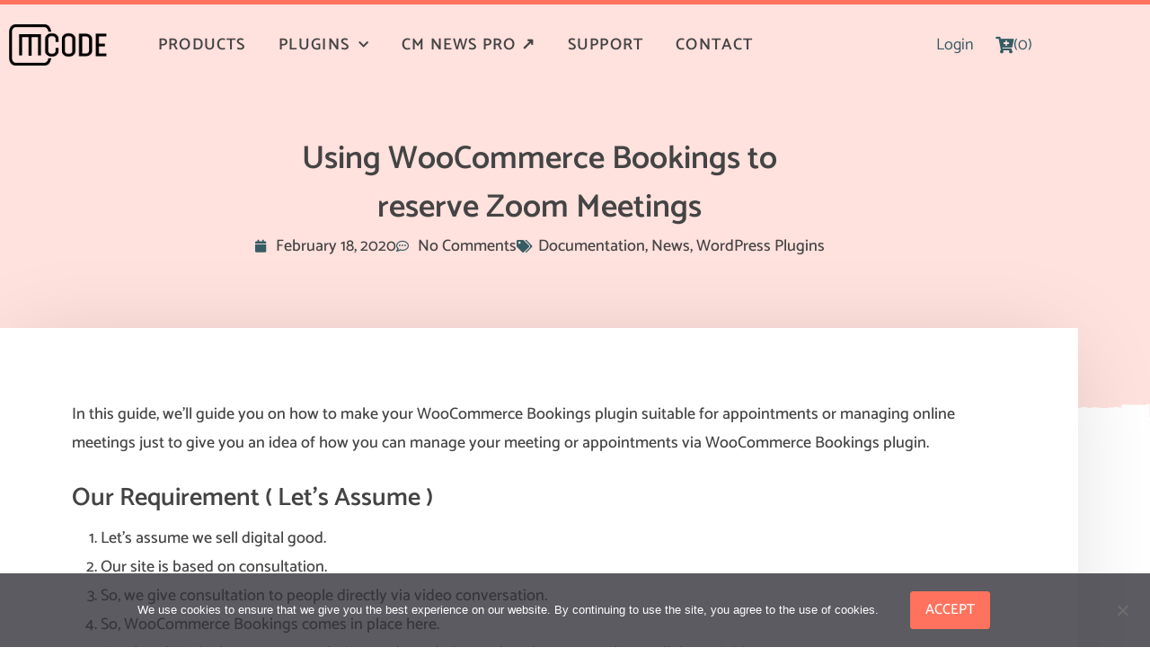

--- FILE ---
content_type: text/html; charset=UTF-8
request_url: https://www.codemanas.com/using-woocommerce-bookings-to-reserve-zoom-meetings/
body_size: 20442
content:
<!doctype html>
<html lang="en-US">
<head>
	<meta charset="UTF-8">
		<meta name="viewport" content="width=device-width, initial-scale=1">
	<link rel="profile" href="https://gmpg.org/xfn/11">
    <meta name="google-site-verification" content="kLzdz8XPd7gh877P8bsmVka8gVp5yusI2Nl7Q04j_Jo"/>
	<meta name='robots' content='index, follow, max-image-preview:large, max-snippet:-1, max-video-preview:-1' />

	<!-- This site is optimized with the Yoast SEO plugin v26.7 - https://yoast.com/wordpress/plugins/seo/ -->
	<title>Using WooCommerce Bookings to reserve Zoom Meetings - Codemanas Solutions</title>
	<meta name="description" content="We&#039;ll guide you on how to make your WooCommerce Bookings plugin suitable for appointments or managing online meetings just to give you an idea of .." />
	<link rel="canonical" href="https://www.codemanas.com/using-woocommerce-bookings-to-reserve-zoom-meetings/" />
	<meta property="og:locale" content="en_US" />
	<meta property="og:type" content="article" />
	<meta property="og:title" content="Using WooCommerce Bookings to reserve Zoom Meetings - Codemanas Solutions" />
	<meta property="og:description" content="We&#039;ll guide you on how to make your WooCommerce Bookings plugin suitable for appointments or managing online meetings just to give you an idea of .." />
	<meta property="og:url" content="https://www.codemanas.com/using-woocommerce-bookings-to-reserve-zoom-meetings/" />
	<meta property="og:site_name" content="Codemanas Solutions" />
	<meta property="article:publisher" content="https://www.facebook.com/codemanasnp/" />
	<meta property="article:published_time" content="2020-02-18T08:00:28+00:00" />
	<meta property="article:modified_time" content="2020-02-18T08:01:57+00:00" />
	<meta property="og:image" content="https://www.codemanas.com/wp-content/uploads/2020/02/My-account-–-WooCommerce.png" />
	<meta property="og:image:width" content="2504" />
	<meta property="og:image:height" content="1024" />
	<meta property="og:image:type" content="image/png" />
	<meta name="author" content="Deepen Bajracharya" />
	<meta name="twitter:card" content="summary_large_image" />
	<meta name="twitter:creator" content="@techies23" />
	<meta name="twitter:site" content="@codemanas" />
	<meta name="twitter:label1" content="Written by" />
	<meta name="twitter:data1" content="Deepen Bajracharya" />
	<meta name="twitter:label2" content="Est. reading time" />
	<meta name="twitter:data2" content="3 minutes" />
	<script type="application/ld+json" class="yoast-schema-graph">{"@context":"https://schema.org","@graph":[{"@type":"Article","@id":"https://www.codemanas.com/using-woocommerce-bookings-to-reserve-zoom-meetings/#article","isPartOf":{"@id":"https://www.codemanas.com/using-woocommerce-bookings-to-reserve-zoom-meetings/"},"author":{"name":"Deepen Bajracharya","@id":"https://www.codemanas.com/#/schema/person/5a156a8ee1665c301194a435bbc7c64e"},"headline":"Using WooCommerce Bookings to reserve Zoom Meetings","datePublished":"2020-02-18T08:00:28+00:00","dateModified":"2020-02-18T08:01:57+00:00","mainEntityOfPage":{"@id":"https://www.codemanas.com/using-woocommerce-bookings-to-reserve-zoom-meetings/"},"wordCount":574,"commentCount":0,"publisher":{"@id":"https://www.codemanas.com/#organization"},"image":{"@id":"https://www.codemanas.com/using-woocommerce-bookings-to-reserve-zoom-meetings/#primaryimage"},"thumbnailUrl":"https://www.codemanas.com/wp-content/uploads/2020/02/My-account-–-WooCommerce.png","keywords":["codemanas","e-commerce","premium","video conferencing with zoom api","web conferencing","woo","WooCommerce","wordpress","wordpress plugin","wpplugins","zoom","zoom api"],"articleSection":["Documentation","News","WordPress Plugins"],"inLanguage":"en-US","potentialAction":[{"@type":"CommentAction","name":"Comment","target":["https://www.codemanas.com/using-woocommerce-bookings-to-reserve-zoom-meetings/#respond"]}]},{"@type":"WebPage","@id":"https://www.codemanas.com/using-woocommerce-bookings-to-reserve-zoom-meetings/","url":"https://www.codemanas.com/using-woocommerce-bookings-to-reserve-zoom-meetings/","name":"Using WooCommerce Bookings to reserve Zoom Meetings - Codemanas Solutions","isPartOf":{"@id":"https://www.codemanas.com/#website"},"primaryImageOfPage":{"@id":"https://www.codemanas.com/using-woocommerce-bookings-to-reserve-zoom-meetings/#primaryimage"},"image":{"@id":"https://www.codemanas.com/using-woocommerce-bookings-to-reserve-zoom-meetings/#primaryimage"},"thumbnailUrl":"https://www.codemanas.com/wp-content/uploads/2020/02/My-account-–-WooCommerce.png","datePublished":"2020-02-18T08:00:28+00:00","dateModified":"2020-02-18T08:01:57+00:00","description":"We'll guide you on how to make your WooCommerce Bookings plugin suitable for appointments or managing online meetings just to give you an idea of ..","breadcrumb":{"@id":"https://www.codemanas.com/using-woocommerce-bookings-to-reserve-zoom-meetings/#breadcrumb"},"inLanguage":"en-US","potentialAction":[{"@type":"ReadAction","target":["https://www.codemanas.com/using-woocommerce-bookings-to-reserve-zoom-meetings/"]}]},{"@type":"ImageObject","inLanguage":"en-US","@id":"https://www.codemanas.com/using-woocommerce-bookings-to-reserve-zoom-meetings/#primaryimage","url":"https://www.codemanas.com/wp-content/uploads/2020/02/My-account-–-WooCommerce.png","contentUrl":"https://www.codemanas.com/wp-content/uploads/2020/02/My-account-–-WooCommerce.png","width":2504,"height":1024,"caption":"My account – WooCommerce"},{"@type":"BreadcrumbList","@id":"https://www.codemanas.com/using-woocommerce-bookings-to-reserve-zoom-meetings/#breadcrumb","itemListElement":[{"@type":"ListItem","position":1,"name":"Home","item":"https://www.codemanas.com/"},{"@type":"ListItem","position":2,"name":"Blog","item":"https://www.codemanas.com/blog/"},{"@type":"ListItem","position":3,"name":"Using WooCommerce Bookings to reserve Zoom Meetings"}]},{"@type":"WebSite","@id":"https://www.codemanas.com/#website","url":"https://www.codemanas.com/","name":"Codemanas Solutions","description":"Web solutions, Digital services and WordPress Development Agency","publisher":{"@id":"https://www.codemanas.com/#organization"},"potentialAction":[{"@type":"SearchAction","target":{"@type":"EntryPoint","urlTemplate":"https://www.codemanas.com/?s={search_term_string}"},"query-input":{"@type":"PropertyValueSpecification","valueRequired":true,"valueName":"search_term_string"}}],"inLanguage":"en-US"},{"@type":"Organization","@id":"https://www.codemanas.com/#organization","name":"Codemanas","url":"https://www.codemanas.com/","logo":{"@type":"ImageObject","inLanguage":"en-US","@id":"https://www.codemanas.com/#/schema/logo/image/","url":"https://www.codemanas.com/wp-content/uploads/2019/09/Asset-36.png","contentUrl":"https://www.codemanas.com/wp-content/uploads/2019/09/Asset-36.png","width":271,"height":116,"caption":"Codemanas"},"image":{"@id":"https://www.codemanas.com/#/schema/logo/image/"},"sameAs":["https://www.facebook.com/codemanasnp/","https://x.com/codemanas","https://instagram.com/codemanasnp/","https://www.youtube.com/channel/UCG5YQLeL81_33NMLdqGQYNA"]},{"@type":"Person","@id":"https://www.codemanas.com/#/schema/person/5a156a8ee1665c301194a435bbc7c64e","name":"Deepen Bajracharya","image":{"@type":"ImageObject","inLanguage":"en-US","@id":"https://www.codemanas.com/#/schema/person/image/","url":"https://secure.gravatar.com/avatar/d2be508253d7cded9170bb8b5bbaaf9086e4bf1ec56e97d25021c2f69b8524a7?s=96&d=mm&r=g","contentUrl":"https://secure.gravatar.com/avatar/d2be508253d7cded9170bb8b5bbaaf9086e4bf1ec56e97d25021c2f69b8524a7?s=96&d=mm&r=g","caption":"Deepen Bajracharya"},"description":"Always thinking ways to improve ! Feedbacks are valuable !","sameAs":["https://www.imdpen.com","https://x.com/techies23"]}]}</script>
	<!-- / Yoast SEO plugin. -->


<link rel="alternate" type="application/rss+xml" title="Codemanas Solutions &raquo; Feed" href="https://www.codemanas.com/feed/" />
<link rel="alternate" type="application/rss+xml" title="Codemanas Solutions &raquo; Comments Feed" href="https://www.codemanas.com/comments/feed/" />
<link rel="alternate" type="application/rss+xml" title="Codemanas Solutions &raquo; Using WooCommerce Bookings to reserve Zoom Meetings Comments Feed" href="https://www.codemanas.com/using-woocommerce-bookings-to-reserve-zoom-meetings/feed/" />
<link rel="alternate" title="oEmbed (JSON)" type="application/json+oembed" href="https://www.codemanas.com/wp-json/oembed/1.0/embed?url=https%3A%2F%2Fwww.codemanas.com%2Fusing-woocommerce-bookings-to-reserve-zoom-meetings%2F" />
<link rel="alternate" title="oEmbed (XML)" type="text/xml+oembed" href="https://www.codemanas.com/wp-json/oembed/1.0/embed?url=https%3A%2F%2Fwww.codemanas.com%2Fusing-woocommerce-bookings-to-reserve-zoom-meetings%2F&#038;format=xml" />
    <!-- Google Tag Manager -->
    <script>(function (w, d, s, l, i) {
        w[l] = w[l] || []
        w[l].push({
          'gtm.start':
            new Date().getTime(), event: 'gtm.js',
        })
        var f = d.getElementsByTagName(s)[0],
          j = d.createElement(s), dl = l != 'dataLayer' ? '&l=' + l : ''
        j.async = true
        j.src =
          'https://www.googletagmanager.com/gtm.js?id=' + i + dl
        f.parentNode.insertBefore(j, f)
      })(window, document, 'script', 'dataLayer', 'GTM-M2L9QJZ')</script>
    <!-- End Google Tag Manager -->
	<style id='wp-img-auto-sizes-contain-inline-css' type='text/css'>
img:is([sizes=auto i],[sizes^="auto," i]){contain-intrinsic-size:3000px 1500px}
/*# sourceURL=wp-img-auto-sizes-contain-inline-css */
</style>
<link rel='stylesheet' id='wp-block-library-css' href='https://www.codemanas.com/wp-includes/css/dist/block-library/style.min.css?ver=b553b033d70d069436a2880cb6dc773f' type='text/css' media='all' />
<style id='classic-theme-styles-inline-css' type='text/css'>
/*! This file is auto-generated */
.wp-block-button__link{color:#fff;background-color:#32373c;border-radius:9999px;box-shadow:none;text-decoration:none;padding:calc(.667em + 2px) calc(1.333em + 2px);font-size:1.125em}.wp-block-file__button{background:#32373c;color:#fff;text-decoration:none}
/*# sourceURL=/wp-includes/css/classic-themes.min.css */
</style>
<link rel='stylesheet' id='edd-blocks-css' href='https://www.codemanas.com/wp-content/plugins/easy-digital-downloads/includes/blocks/assets/css/edd-blocks.css?ver=3.6.2' type='text/css' media='all' />
<style id='global-styles-inline-css' type='text/css'>
:root{--wp--preset--aspect-ratio--square: 1;--wp--preset--aspect-ratio--4-3: 4/3;--wp--preset--aspect-ratio--3-4: 3/4;--wp--preset--aspect-ratio--3-2: 3/2;--wp--preset--aspect-ratio--2-3: 2/3;--wp--preset--aspect-ratio--16-9: 16/9;--wp--preset--aspect-ratio--9-16: 9/16;--wp--preset--color--black: #000000;--wp--preset--color--cyan-bluish-gray: #abb8c3;--wp--preset--color--white: #ffffff;--wp--preset--color--pale-pink: #f78da7;--wp--preset--color--vivid-red: #cf2e2e;--wp--preset--color--luminous-vivid-orange: #ff6900;--wp--preset--color--luminous-vivid-amber: #fcb900;--wp--preset--color--light-green-cyan: #7bdcb5;--wp--preset--color--vivid-green-cyan: #00d084;--wp--preset--color--pale-cyan-blue: #8ed1fc;--wp--preset--color--vivid-cyan-blue: #0693e3;--wp--preset--color--vivid-purple: #9b51e0;--wp--preset--gradient--vivid-cyan-blue-to-vivid-purple: linear-gradient(135deg,rgb(6,147,227) 0%,rgb(155,81,224) 100%);--wp--preset--gradient--light-green-cyan-to-vivid-green-cyan: linear-gradient(135deg,rgb(122,220,180) 0%,rgb(0,208,130) 100%);--wp--preset--gradient--luminous-vivid-amber-to-luminous-vivid-orange: linear-gradient(135deg,rgb(252,185,0) 0%,rgb(255,105,0) 100%);--wp--preset--gradient--luminous-vivid-orange-to-vivid-red: linear-gradient(135deg,rgb(255,105,0) 0%,rgb(207,46,46) 100%);--wp--preset--gradient--very-light-gray-to-cyan-bluish-gray: linear-gradient(135deg,rgb(238,238,238) 0%,rgb(169,184,195) 100%);--wp--preset--gradient--cool-to-warm-spectrum: linear-gradient(135deg,rgb(74,234,220) 0%,rgb(151,120,209) 20%,rgb(207,42,186) 40%,rgb(238,44,130) 60%,rgb(251,105,98) 80%,rgb(254,248,76) 100%);--wp--preset--gradient--blush-light-purple: linear-gradient(135deg,rgb(255,206,236) 0%,rgb(152,150,240) 100%);--wp--preset--gradient--blush-bordeaux: linear-gradient(135deg,rgb(254,205,165) 0%,rgb(254,45,45) 50%,rgb(107,0,62) 100%);--wp--preset--gradient--luminous-dusk: linear-gradient(135deg,rgb(255,203,112) 0%,rgb(199,81,192) 50%,rgb(65,88,208) 100%);--wp--preset--gradient--pale-ocean: linear-gradient(135deg,rgb(255,245,203) 0%,rgb(182,227,212) 50%,rgb(51,167,181) 100%);--wp--preset--gradient--electric-grass: linear-gradient(135deg,rgb(202,248,128) 0%,rgb(113,206,126) 100%);--wp--preset--gradient--midnight: linear-gradient(135deg,rgb(2,3,129) 0%,rgb(40,116,252) 100%);--wp--preset--font-size--small: 13px;--wp--preset--font-size--medium: 20px;--wp--preset--font-size--large: 36px;--wp--preset--font-size--x-large: 42px;--wp--preset--spacing--20: 0.44rem;--wp--preset--spacing--30: 0.67rem;--wp--preset--spacing--40: 1rem;--wp--preset--spacing--50: 1.5rem;--wp--preset--spacing--60: 2.25rem;--wp--preset--spacing--70: 3.38rem;--wp--preset--spacing--80: 5.06rem;--wp--preset--shadow--natural: 6px 6px 9px rgba(0, 0, 0, 0.2);--wp--preset--shadow--deep: 12px 12px 50px rgba(0, 0, 0, 0.4);--wp--preset--shadow--sharp: 6px 6px 0px rgba(0, 0, 0, 0.2);--wp--preset--shadow--outlined: 6px 6px 0px -3px rgb(255, 255, 255), 6px 6px rgb(0, 0, 0);--wp--preset--shadow--crisp: 6px 6px 0px rgb(0, 0, 0);}:where(.is-layout-flex){gap: 0.5em;}:where(.is-layout-grid){gap: 0.5em;}body .is-layout-flex{display: flex;}.is-layout-flex{flex-wrap: wrap;align-items: center;}.is-layout-flex > :is(*, div){margin: 0;}body .is-layout-grid{display: grid;}.is-layout-grid > :is(*, div){margin: 0;}:where(.wp-block-columns.is-layout-flex){gap: 2em;}:where(.wp-block-columns.is-layout-grid){gap: 2em;}:where(.wp-block-post-template.is-layout-flex){gap: 1.25em;}:where(.wp-block-post-template.is-layout-grid){gap: 1.25em;}.has-black-color{color: var(--wp--preset--color--black) !important;}.has-cyan-bluish-gray-color{color: var(--wp--preset--color--cyan-bluish-gray) !important;}.has-white-color{color: var(--wp--preset--color--white) !important;}.has-pale-pink-color{color: var(--wp--preset--color--pale-pink) !important;}.has-vivid-red-color{color: var(--wp--preset--color--vivid-red) !important;}.has-luminous-vivid-orange-color{color: var(--wp--preset--color--luminous-vivid-orange) !important;}.has-luminous-vivid-amber-color{color: var(--wp--preset--color--luminous-vivid-amber) !important;}.has-light-green-cyan-color{color: var(--wp--preset--color--light-green-cyan) !important;}.has-vivid-green-cyan-color{color: var(--wp--preset--color--vivid-green-cyan) !important;}.has-pale-cyan-blue-color{color: var(--wp--preset--color--pale-cyan-blue) !important;}.has-vivid-cyan-blue-color{color: var(--wp--preset--color--vivid-cyan-blue) !important;}.has-vivid-purple-color{color: var(--wp--preset--color--vivid-purple) !important;}.has-black-background-color{background-color: var(--wp--preset--color--black) !important;}.has-cyan-bluish-gray-background-color{background-color: var(--wp--preset--color--cyan-bluish-gray) !important;}.has-white-background-color{background-color: var(--wp--preset--color--white) !important;}.has-pale-pink-background-color{background-color: var(--wp--preset--color--pale-pink) !important;}.has-vivid-red-background-color{background-color: var(--wp--preset--color--vivid-red) !important;}.has-luminous-vivid-orange-background-color{background-color: var(--wp--preset--color--luminous-vivid-orange) !important;}.has-luminous-vivid-amber-background-color{background-color: var(--wp--preset--color--luminous-vivid-amber) !important;}.has-light-green-cyan-background-color{background-color: var(--wp--preset--color--light-green-cyan) !important;}.has-vivid-green-cyan-background-color{background-color: var(--wp--preset--color--vivid-green-cyan) !important;}.has-pale-cyan-blue-background-color{background-color: var(--wp--preset--color--pale-cyan-blue) !important;}.has-vivid-cyan-blue-background-color{background-color: var(--wp--preset--color--vivid-cyan-blue) !important;}.has-vivid-purple-background-color{background-color: var(--wp--preset--color--vivid-purple) !important;}.has-black-border-color{border-color: var(--wp--preset--color--black) !important;}.has-cyan-bluish-gray-border-color{border-color: var(--wp--preset--color--cyan-bluish-gray) !important;}.has-white-border-color{border-color: var(--wp--preset--color--white) !important;}.has-pale-pink-border-color{border-color: var(--wp--preset--color--pale-pink) !important;}.has-vivid-red-border-color{border-color: var(--wp--preset--color--vivid-red) !important;}.has-luminous-vivid-orange-border-color{border-color: var(--wp--preset--color--luminous-vivid-orange) !important;}.has-luminous-vivid-amber-border-color{border-color: var(--wp--preset--color--luminous-vivid-amber) !important;}.has-light-green-cyan-border-color{border-color: var(--wp--preset--color--light-green-cyan) !important;}.has-vivid-green-cyan-border-color{border-color: var(--wp--preset--color--vivid-green-cyan) !important;}.has-pale-cyan-blue-border-color{border-color: var(--wp--preset--color--pale-cyan-blue) !important;}.has-vivid-cyan-blue-border-color{border-color: var(--wp--preset--color--vivid-cyan-blue) !important;}.has-vivid-purple-border-color{border-color: var(--wp--preset--color--vivid-purple) !important;}.has-vivid-cyan-blue-to-vivid-purple-gradient-background{background: var(--wp--preset--gradient--vivid-cyan-blue-to-vivid-purple) !important;}.has-light-green-cyan-to-vivid-green-cyan-gradient-background{background: var(--wp--preset--gradient--light-green-cyan-to-vivid-green-cyan) !important;}.has-luminous-vivid-amber-to-luminous-vivid-orange-gradient-background{background: var(--wp--preset--gradient--luminous-vivid-amber-to-luminous-vivid-orange) !important;}.has-luminous-vivid-orange-to-vivid-red-gradient-background{background: var(--wp--preset--gradient--luminous-vivid-orange-to-vivid-red) !important;}.has-very-light-gray-to-cyan-bluish-gray-gradient-background{background: var(--wp--preset--gradient--very-light-gray-to-cyan-bluish-gray) !important;}.has-cool-to-warm-spectrum-gradient-background{background: var(--wp--preset--gradient--cool-to-warm-spectrum) !important;}.has-blush-light-purple-gradient-background{background: var(--wp--preset--gradient--blush-light-purple) !important;}.has-blush-bordeaux-gradient-background{background: var(--wp--preset--gradient--blush-bordeaux) !important;}.has-luminous-dusk-gradient-background{background: var(--wp--preset--gradient--luminous-dusk) !important;}.has-pale-ocean-gradient-background{background: var(--wp--preset--gradient--pale-ocean) !important;}.has-electric-grass-gradient-background{background: var(--wp--preset--gradient--electric-grass) !important;}.has-midnight-gradient-background{background: var(--wp--preset--gradient--midnight) !important;}.has-small-font-size{font-size: var(--wp--preset--font-size--small) !important;}.has-medium-font-size{font-size: var(--wp--preset--font-size--medium) !important;}.has-large-font-size{font-size: var(--wp--preset--font-size--large) !important;}.has-x-large-font-size{font-size: var(--wp--preset--font-size--x-large) !important;}
:where(.wp-block-post-template.is-layout-flex){gap: 1.25em;}:where(.wp-block-post-template.is-layout-grid){gap: 1.25em;}
:where(.wp-block-term-template.is-layout-flex){gap: 1.25em;}:where(.wp-block-term-template.is-layout-grid){gap: 1.25em;}
:where(.wp-block-columns.is-layout-flex){gap: 2em;}:where(.wp-block-columns.is-layout-grid){gap: 2em;}
:root :where(.wp-block-pullquote){font-size: 1.5em;line-height: 1.6;}
/*# sourceURL=global-styles-inline-css */
</style>
<link rel='stylesheet' id='cm-notice-css-css' href='https://www.codemanas.com/wp-content/plugins/cm-site-mods/assets/css/notice.css?ver=b553b033d70d069436a2880cb6dc773f' type='text/css' media='all' />
<link rel='stylesheet' id='contact-form-7-css' href='https://www.codemanas.com/wp-content/plugins/contact-form-7/includes/css/styles.css?ver=6.1.4' type='text/css' media='all' />
<link rel='stylesheet' id='cookie-notice-front-css' href='https://www.codemanas.com/wp-content/plugins/cookie-notice/css/front.min.css?ver=2.5.11' type='text/css' media='all' />
<link rel='stylesheet' id='edd-styles-css' href='https://www.codemanas.com/wp-content/themes/codemanas/edd_templates/edd.css?ver=3.6.2' type='text/css' media='all' />
<link rel='stylesheet' id='smartpay-paddle-edd-css' href='https://www.codemanas.com/wp-content/plugins/wp-smartpay-edd/assets/styles/smartpay-paddle-edd.css?ver=b553b033d70d069436a2880cb6dc773f' type='text/css' media='all' />
<link rel='stylesheet' id='edd-recurring-css' href='https://www.codemanas.com/wp-content/plugins/edd-recurring/assets/css/styles.css?ver=2.11.7' type='text/css' media='all' />
<link rel='stylesheet' id='codemanas-theme-css' href='https://www.codemanas.com/wp-content/themes/codemanas/assets/css/main.min.css?ver=2.0.0' type='text/css' media='all' />
<link rel='stylesheet' id='elementor-frontend-css' href='https://www.codemanas.com/wp-content/plugins/elementor/assets/css/frontend.min.css?ver=3.34.1' type='text/css' media='all' />
<link rel='stylesheet' id='widget-heading-css' href='https://www.codemanas.com/wp-content/plugins/elementor/assets/css/widget-heading.min.css?ver=3.34.1' type='text/css' media='all' />
<link rel='stylesheet' id='e-animation-flash-css' href='https://www.codemanas.com/wp-content/plugins/elementor/assets/lib/animations/styles/flash.min.css?ver=3.34.1' type='text/css' media='all' />
<link rel='stylesheet' id='widget-image-css' href='https://www.codemanas.com/wp-content/plugins/elementor/assets/css/widget-image.min.css?ver=3.34.1' type='text/css' media='all' />
<link rel='stylesheet' id='e-animation-pop-css' href='https://www.codemanas.com/wp-content/plugins/elementor/assets/lib/animations/styles/e-animation-pop.min.css?ver=3.34.1' type='text/css' media='all' />
<link rel='stylesheet' id='widget-nav-menu-css' href='https://www.codemanas.com/wp-content/plugins/elementor-pro/assets/css/widget-nav-menu.min.css?ver=3.34.0' type='text/css' media='all' />
<link rel='stylesheet' id='e-sticky-css' href='https://www.codemanas.com/wp-content/plugins/elementor-pro/assets/css/modules/sticky.min.css?ver=3.34.0' type='text/css' media='all' />
<link rel='stylesheet' id='widget-social-icons-css' href='https://www.codemanas.com/wp-content/plugins/elementor/assets/css/widget-social-icons.min.css?ver=3.34.1' type='text/css' media='all' />
<link rel='stylesheet' id='e-apple-webkit-css' href='https://www.codemanas.com/wp-content/plugins/elementor/assets/css/conditionals/apple-webkit.min.css?ver=3.34.1' type='text/css' media='all' />
<link rel='stylesheet' id='widget-posts-css' href='https://www.codemanas.com/wp-content/plugins/elementor-pro/assets/css/widget-posts.min.css?ver=3.34.0' type='text/css' media='all' />
<link rel='stylesheet' id='widget-post-info-css' href='https://www.codemanas.com/wp-content/plugins/elementor-pro/assets/css/widget-post-info.min.css?ver=3.34.0' type='text/css' media='all' />
<link rel='stylesheet' id='widget-icon-list-css' href='https://www.codemanas.com/wp-content/plugins/elementor/assets/css/widget-icon-list.min.css?ver=3.34.1' type='text/css' media='all' />
<link rel='stylesheet' id='elementor-icons-shared-0-css' href='https://www.codemanas.com/wp-content/plugins/elementor/assets/lib/font-awesome/css/fontawesome.min.css?ver=5.15.3' type='text/css' media='all' />
<link rel='stylesheet' id='elementor-icons-fa-regular-css' href='https://www.codemanas.com/wp-content/plugins/elementor/assets/lib/font-awesome/css/regular.min.css?ver=5.15.3' type='text/css' media='all' />
<link rel='stylesheet' id='elementor-icons-fa-solid-css' href='https://www.codemanas.com/wp-content/plugins/elementor/assets/lib/font-awesome/css/solid.min.css?ver=5.15.3' type='text/css' media='all' />
<link rel='stylesheet' id='widget-share-buttons-css' href='https://www.codemanas.com/wp-content/plugins/elementor-pro/assets/css/widget-share-buttons.min.css?ver=3.34.0' type='text/css' media='all' />
<link rel='stylesheet' id='elementor-icons-fa-brands-css' href='https://www.codemanas.com/wp-content/plugins/elementor/assets/lib/font-awesome/css/brands.min.css?ver=5.15.3' type='text/css' media='all' />
<link rel='stylesheet' id='widget-post-navigation-css' href='https://www.codemanas.com/wp-content/plugins/elementor-pro/assets/css/widget-post-navigation.min.css?ver=3.34.0' type='text/css' media='all' />
<link rel='stylesheet' id='widget-login-css' href='https://www.codemanas.com/wp-content/plugins/elementor-pro/assets/css/widget-login.min.css?ver=3.34.0' type='text/css' media='all' />
<link rel='stylesheet' id='widget-form-css' href='https://www.codemanas.com/wp-content/plugins/elementor-pro/assets/css/widget-form.min.css?ver=3.34.0' type='text/css' media='all' />
<link rel='stylesheet' id='e-popup-css' href='https://www.codemanas.com/wp-content/plugins/elementor-pro/assets/css/conditionals/popup.min.css?ver=3.34.0' type='text/css' media='all' />
<link rel='stylesheet' id='elementor-icons-css' href='https://www.codemanas.com/wp-content/plugins/elementor/assets/lib/eicons/css/elementor-icons.min.css?ver=5.45.0' type='text/css' media='all' />
<link rel='stylesheet' id='elementor-post-38725-css' href='https://www.codemanas.com/wp-content/uploads/elementor/css/post-38725.css?ver=1768388179' type='text/css' media='all' />
<link rel='stylesheet' id='elementor-post-38749-css' href='https://www.codemanas.com/wp-content/uploads/elementor/css/post-38749.css?ver=1768388179' type='text/css' media='all' />
<link rel='stylesheet' id='elementor-post-38745-css' href='https://www.codemanas.com/wp-content/uploads/elementor/css/post-38745.css?ver=1768388179' type='text/css' media='all' />
<link rel='stylesheet' id='elementor-post-38741-css' href='https://www.codemanas.com/wp-content/uploads/elementor/css/post-38741.css?ver=1768388399' type='text/css' media='all' />
<link rel='stylesheet' id='elementor-post-38747-css' href='https://www.codemanas.com/wp-content/uploads/elementor/css/post-38747.css?ver=1768388179' type='text/css' media='all' />
<link rel='stylesheet' id='elementor-post-38735-css' href='https://www.codemanas.com/wp-content/uploads/elementor/css/post-38735.css?ver=1768388179' type='text/css' media='all' />
<link rel='stylesheet' id='elementor-gf-local-catamaran-css' href='https://www.codemanas.com/wp-content/uploads/elementor/google-fonts/css/catamaran.css?ver=1745820629' type='text/css' media='all' />
<script type="text/javascript" src="https://www.codemanas.com/wp-includes/js/jquery/jquery.min.js?ver=3.7.1" id="jquery-core-js"></script>
<script type="text/javascript" src="https://www.codemanas.com/wp-includes/js/jquery/jquery-migrate.min.js?ver=3.4.1" id="jquery-migrate-js"></script>
<script type="text/javascript" src="https://www.codemanas.com/wp-content/plugins/wp-smartpay-edd/assets/scripts/smartpay-paddle-edd.js?ver=b553b033d70d069436a2880cb6dc773f" id="smartpay-paddle-edd-js"></script>
<link rel="https://api.w.org/" href="https://www.codemanas.com/wp-json/" /><link rel="alternate" title="JSON" type="application/json" href="https://www.codemanas.com/wp-json/wp/v2/posts/1649" /><link rel="EditURI" type="application/rsd+xml" title="RSD" href="https://www.codemanas.com/xmlrpc.php?rsd" />

<link rel='shortlink' href='https://www.codemanas.com/?p=1649' />
<meta name="generator" content="Easy Digital Downloads v3.6.2" />
<meta name="generator" content="Elementor 3.34.1; features: additional_custom_breakpoints; settings: css_print_method-external, google_font-enabled, font_display-auto">
			<style>
				.e-con.e-parent:nth-of-type(n+4):not(.e-lazyloaded):not(.e-no-lazyload),
				.e-con.e-parent:nth-of-type(n+4):not(.e-lazyloaded):not(.e-no-lazyload) * {
					background-image: none !important;
				}
				@media screen and (max-height: 1024px) {
					.e-con.e-parent:nth-of-type(n+3):not(.e-lazyloaded):not(.e-no-lazyload),
					.e-con.e-parent:nth-of-type(n+3):not(.e-lazyloaded):not(.e-no-lazyload) * {
						background-image: none !important;
					}
				}
				@media screen and (max-height: 640px) {
					.e-con.e-parent:nth-of-type(n+2):not(.e-lazyloaded):not(.e-no-lazyload),
					.e-con.e-parent:nth-of-type(n+2):not(.e-lazyloaded):not(.e-no-lazyload) * {
						background-image: none !important;
					}
				}
			</style>
			<link rel="icon" href="https://www.codemanas.com/wp-content/uploads/2020/03/cropped-Asset-37@4x-32x32.png" sizes="32x32" />
<link rel="icon" href="https://www.codemanas.com/wp-content/uploads/2020/03/cropped-Asset-37@4x-192x192.png" sizes="192x192" />
<link rel="apple-touch-icon" href="https://www.codemanas.com/wp-content/uploads/2020/03/cropped-Asset-37@4x-180x180.png" />
<meta name="msapplication-TileImage" content="https://www.codemanas.com/wp-content/uploads/2020/03/cropped-Asset-37@4x-270x270.png" />
		<style type="text/css" id="wp-custom-css">
			.grecaptcha-badge {
    display: none !important;
}

.wp-block-button.btn-full a{
	width:100%;
	margin-top: 10px;
}
@media screen and (max-width:1200px){
.wp-block-button.btn-full a{
	width:100%;
	margin:5px 0;
}
}

.cm-button-column .wp-block-column {
	flex-basis: auto;
}
.page-template-tpl-single-demo #fb-root {
	display: none;
}
.bbp-author-ip{
	display: none;
}
p a {
    color: #d84040;
}

.sow-accordion-title.sow-accordion-title-icon-left {
    font-size: 23px;
		font-weight: 600;
}

.so-widget-sow-accordion-default-99be652ed941 .sow-accordion .sow-accordion-panel .sow-accordion-panel-header {
	border-bottom: 1px solid #eee;
	background-color: #fff !important;
	color: #212529 !important;
}

.edd-sl-upgrade-link a { background-color: #d84040 !important; padding: 16px 25px !important; text-transform: uppercase !important; letter-spacing: .1rem !important; border: 0 !important; border-radius: 0 !important; line-height: 1 !important; 
color: #fff;
display:inline-block;
	margin-top: 10px;
	text-align: center;
}

.edd-sl-upgrade-link a:hover { background-color: #0e5c82 !important; }

.edd-download-details .btn-tertiary {
    color: white;
}



@media screen and (max-width: 768px){
	.calendar-mod-image{
		max-width: 100%!important;
		width: 100%!important;
	}
	li{
	word-break: break-all;
}
	figure{
	max-width:100%;
	}
}

#superheader{
	display:block;
}

.single.postid-31347 .entry-content img,
.single.postid-17545 .entry-content img{
    width: auto;
    height: auto;
}

.single.postid-39899 .elementor-widget-theme-post-content img {
	width: auto;
}

#cn-notice-buttons{
  margin-left: 10px;
  padding: 5px 25px;
}
#cn-close-notice{
	background-color: transparent!important;
		border: none!important;
		
}

#cookie-notice .cn-button{
	margin-left:0;
}

a#cn-accept-cookie {
    color: #fff;
    margin-left: 0;
}

table.cm-bordered,
table.cm-bordered tr,
table.cm-bordered td,
table.cm-bordered th{
    border: 1px solid #000;
    padding: 10px;
    border-collapse:collapse;
}

table.cm-bordered{
	margin: 20px 0;
}

.categories-archive .col-md-10 .row img{
	box-shadow: 0px 5px 10px 2px rgb(83 23 170 / 5%);
}

/* Used on blog post of 1.6.0 release of typesense free version */
.blog-video {
	width: 35%;
}		</style>
		</head>
<body class="wp-singular post-template-default single single-post postid-1649 single-format-standard wp-custom-logo wp-theme-codemanas cookies-not-set edd-js-none elementor-default elementor-kit-38725 elementor-page-38741">

    <!-- Google Tag Manager (noscript) -->
    <noscript>
        <iframe src="https://www.googletagmanager.com/ns.html?id=GTM-M2L9QJZ"
                height="0" width="0" style="display:none;visibility:hidden"></iframe>
    </noscript>
    <!-- End Google Tag Manager (noscript) -->
		<style>.edd-js-none .edd-has-js, .edd-js .edd-no-js, body.edd-js input.edd-no-js { display: none; }</style>
	<script>/* <![CDATA[ */(function(){var c = document.body.classList;c.remove('edd-js-none');c.add('edd-js');})();/* ]]> */</script>
			<header data-elementor-type="header" data-elementor-id="38749" class="elementor elementor-38749 elementor-location-header" data-elementor-post-type="elementor_library">
					<section class="elementor-section elementor-top-section elementor-element elementor-element-3e0d94f1 main-header elementor-section-content-middle elementor-hidden-desktop elementor-hidden-tablet elementor-hidden-mobile elementor-section-boxed elementor-section-height-default elementor-section-height-default" data-id="3e0d94f1" data-element_type="section" data-settings="{&quot;animation&quot;:&quot;none&quot;,&quot;background_background&quot;:&quot;classic&quot;}">
						<div class="elementor-container elementor-column-gap-default">
					<div class="elementor-column elementor-col-50 elementor-top-column elementor-element elementor-element-79642699" data-id="79642699" data-element_type="column">
			<div class="elementor-widget-wrap elementor-element-populated">
						<div class="elementor-element elementor-element-41da49e elementor-widget elementor-widget-heading" data-id="41da49e" data-element_type="widget" data-widget_type="heading.default">
				<div class="elementor-widget-container">
					<h4 class="elementor-heading-title elementor-size-default">🎉 Black Friday Sale is Live: Flat 30% Off on all Products</h4>				</div>
				</div>
					</div>
		</div>
				<div class="elementor-column elementor-col-50 elementor-top-column elementor-element elementor-element-72529cae" data-id="72529cae" data-element_type="column">
			<div class="elementor-widget-wrap elementor-element-populated">
						<div class="elementor-element elementor-element-4af0ccf elementor-align-right elementor-mobile-align-justify elementor-widget elementor-widget-button" data-id="4af0ccf" data-element_type="widget" data-widget_type="button.default">
				<div class="elementor-widget-container">
									<div class="elementor-button-wrapper">
					<a class="elementor-button elementor-button-link elementor-size-sm" href="https://www.codemanas.com/black-friday-deals-2024/">
						<span class="elementor-button-content-wrapper">
						<span class="elementor-button-icon">
				<i aria-hidden="true" class="far fa-gem"></i>			</span>
									<span class="elementor-button-text">CLAIM NOW</span>
					</span>
					</a>
				</div>
								</div>
				</div>
					</div>
		</div>
					</div>
		</section>
				<section class="elementor-section elementor-top-section elementor-element elementor-element-970b282 elementor-section-boxed elementor-section-height-default elementor-section-height-default hide" data-id="970b282" data-element_type="section" data-settings="{&quot;background_background&quot;:&quot;classic&quot;}">
						<div class="elementor-container elementor-column-gap-default">
					<div class="elementor-column elementor-col-100 elementor-top-column elementor-element elementor-element-6e1437a" data-id="6e1437a" data-element_type="column">
			<div class="elementor-widget-wrap elementor-element-populated">
						<div class="elementor-element elementor-element-c9188f6 elementor-invisible elementor-widget elementor-widget-text-editor" data-id="c9188f6" data-element_type="widget" data-settings="{&quot;_animation&quot;:&quot;flash&quot;}" data-widget_type="text-editor.default">
				<div class="elementor-widget-container">
									<p>TSFWC20 Discount Code Applied</p>								</div>
				</div>
					</div>
		</div>
					</div>
		</section>
				<section class="elementor-section elementor-top-section elementor-element elementor-element-c461f2d main-header elementor-hidden-tablet elementor-hidden-mobile elementor-section-boxed elementor-section-height-default elementor-section-height-default" data-id="c461f2d" data-element_type="section" data-settings="{&quot;sticky&quot;:&quot;top&quot;,&quot;sticky_on&quot;:[&quot;desktop&quot;],&quot;animation&quot;:&quot;none&quot;,&quot;sticky_effects_offset&quot;:10,&quot;sticky_offset&quot;:0,&quot;sticky_anchor_link_offset&quot;:0}">
						<div class="elementor-container elementor-column-gap-default">
					<div class="elementor-column elementor-col-33 elementor-top-column elementor-element elementor-element-f8d3468" data-id="f8d3468" data-element_type="column">
			<div class="elementor-widget-wrap elementor-element-populated">
						<div class="elementor-element elementor-element-96c8a55 elementor-widget elementor-widget-theme-site-logo elementor-widget-image" data-id="96c8a55" data-element_type="widget" data-widget_type="theme-site-logo.default">
				<div class="elementor-widget-container">
											<a href="https://www.codemanas.com">
			<img loading="lazy" width="542" height="232" src="https://www.codemanas.com/wp-content/uploads/2019/09/Asset-35@2x.png" class="attachment-full size-full wp-image-510" alt="Logo" srcset="https://www.codemanas.com/wp-content/uploads/2019/09/Asset-35@2x.png 542w, https://www.codemanas.com/wp-content/uploads/2019/09/Asset-35@2x-300x128.png 300w" sizes="(max-width: 542px) 100vw, 542px" />				</a>
											</div>
				</div>
					</div>
		</div>
				<div class="elementor-column elementor-col-33 elementor-top-column elementor-element elementor-element-59b5913" data-id="59b5913" data-element_type="column">
			<div class="elementor-widget-wrap elementor-element-populated">
						<div class="elementor-element elementor-element-1aeeaf9 elementor-nav-menu__align-start elementor-nav-menu--dropdown-none elementor-widget elementor-widget-nav-menu" data-id="1aeeaf9" data-element_type="widget" data-settings="{&quot;toggle_icon_hover_animation&quot;:&quot;pop&quot;,&quot;submenu_icon&quot;:{&quot;value&quot;:&quot;&lt;i class=\&quot;fas fa-chevron-down\&quot; aria-hidden=\&quot;true\&quot;&gt;&lt;\/i&gt;&quot;,&quot;library&quot;:&quot;fa-solid&quot;},&quot;layout&quot;:&quot;horizontal&quot;}" data-widget_type="nav-menu.default">
				<div class="elementor-widget-container">
								<nav aria-label="Menu" class="elementor-nav-menu--main elementor-nav-menu__container elementor-nav-menu--layout-horizontal e--pointer-underline e--animation-fade">
				<ul id="menu-1-1aeeaf9" class="elementor-nav-menu"><li class="menu-item menu-item-type-post_type_archive menu-item-object-download menu-item-46518"><a href="https://www.codemanas.com/downloads/" class="elementor-item">Products</a></li>
<li class="menu-item menu-item-type-custom menu-item-object-custom menu-item-has-children menu-item-761"><a class="elementor-item">Plugins</a>
<ul class="sub-menu elementor-nav-menu--dropdown">
	<li class="menu-item menu-item-type-custom menu-item-object-custom menu-item-has-children menu-item-38888"><a href="#" class="elementor-sub-item elementor-item-anchor">Zoom Plugins</a>
	<ul class="sub-menu elementor-nav-menu--dropdown">
		<li class="menu-item menu-item-type-post_type menu-item-object-download menu-item-45780"><a href="https://www.codemanas.com/downloads/video-conferencing-pro-and-woocommerce-bundle/" class="elementor-sub-item">Video Conferencing PRO and WooCommerce Bundle</a></li>
		<li class="menu-item menu-item-type-post_type menu-item-object-download menu-item-10261"><a href="https://www.codemanas.com/downloads/video-conferencing-with-zoom-pro/" class="elementor-sub-item">Video Conferencing with Zoom Pro</a></li>
		<li class="menu-item menu-item-type-post_type menu-item-object-download menu-item-2002"><a href="https://www.codemanas.com/downloads/zoom-meetings-for-woocommerce/" class="elementor-sub-item">Zoom Integration for WooCommerce</a></li>
		<li class="menu-item menu-item-type-post_type menu-item-object-download menu-item-1609"><a href="https://www.codemanas.com/downloads/zoom-integration-for-woocommerce-booking/" class="elementor-sub-item">Zoom Integration for WooCommerce Bookings</a></li>
		<li class="menu-item menu-item-type-post_type menu-item-object-download menu-item-6140"><a href="https://www.codemanas.com/downloads/wcfm-integration-for-zoom/" class="elementor-sub-item">WCFM integration for Zoom</a></li>
		<li class="menu-item menu-item-type-post_type menu-item-object-download menu-item-19422"><a href="https://www.codemanas.com/downloads/dokan-integration-for-zoom/" class="elementor-sub-item">Dokan Integration for Zoom</a></li>
		<li class="menu-item menu-item-type-custom menu-item-object-custom menu-item-9500"><a href="https://www.codemanas.com/downloads/zoom-for-woocommerce-appointments/" class="elementor-sub-item">Zoom for WooCommerce Appointments</a></li>
	</ul>
</li>
	<li class="menu-item menu-item-type-post_type menu-item-object-download menu-item-32883"><a href="https://www.codemanas.com/downloads/typesense-search-for-woocommerce/" class="elementor-sub-item">Typesense Search for WooCommerce</a></li>
	<li class="menu-item menu-item-type-custom menu-item-object-custom menu-item-48986"><a href="https://www.codemanas.com/downloads/webex-for-woocommerce/" class="elementor-sub-item">Webex for WooCommerce</a></li>
	<li class="menu-item menu-item-type-post_type menu-item-object-download menu-item-762"><a href="https://www.codemanas.com/downloads/preview-e-mails-for-woocommerce-pro/" class="elementor-sub-item">Preview E-mails for WooCommerce PRO</a></li>
	<li class="menu-item menu-item-type-custom menu-item-object-custom menu-item-52765"><a target="_blank" href="https://cmblocks.com/" class="elementor-sub-item">CM Blocks ↗</a></li>
	<li class="menu-item menu-item-type-custom menu-item-object-custom menu-item-47790"><a target="_blank" href="https://inactive-logout.com/" class="elementor-sub-item">Inactive Logout Pro ↗</a></li>
	<li class="menu-item menu-item-type-custom menu-item-object-custom menu-item-54106"><a target="_blank" href="https://wordpress.org/plugins/pay-with-connectips/" class="elementor-sub-item">Pay with ConnectIPS ↗</a></li>
</ul>
</li>
<li class="menu-item menu-item-type-custom menu-item-object-custom menu-item-53655"><a target="_blank" href="https://cmblocks.com/themes/cm-news-pro/" class="elementor-item">CM News Pro ↗</a></li>
<li class="menu-item menu-item-type-post_type menu-item-object-page menu-item-38886"><a href="https://www.codemanas.com/support/" class="elementor-item">Support</a></li>
<li class="menu-item menu-item-type-post_type menu-item-object-page menu-item-45913"><a href="https://www.codemanas.com/contact-us/" class="elementor-item">Contact</a></li>
</ul>			</nav>
						<nav class="elementor-nav-menu--dropdown elementor-nav-menu__container" aria-hidden="true">
				<ul id="menu-2-1aeeaf9" class="elementor-nav-menu"><li class="menu-item menu-item-type-post_type_archive menu-item-object-download menu-item-46518"><a href="https://www.codemanas.com/downloads/" class="elementor-item" tabindex="-1">Products</a></li>
<li class="menu-item menu-item-type-custom menu-item-object-custom menu-item-has-children menu-item-761"><a class="elementor-item" tabindex="-1">Plugins</a>
<ul class="sub-menu elementor-nav-menu--dropdown">
	<li class="menu-item menu-item-type-custom menu-item-object-custom menu-item-has-children menu-item-38888"><a href="#" class="elementor-sub-item elementor-item-anchor" tabindex="-1">Zoom Plugins</a>
	<ul class="sub-menu elementor-nav-menu--dropdown">
		<li class="menu-item menu-item-type-post_type menu-item-object-download menu-item-45780"><a href="https://www.codemanas.com/downloads/video-conferencing-pro-and-woocommerce-bundle/" class="elementor-sub-item" tabindex="-1">Video Conferencing PRO and WooCommerce Bundle</a></li>
		<li class="menu-item menu-item-type-post_type menu-item-object-download menu-item-10261"><a href="https://www.codemanas.com/downloads/video-conferencing-with-zoom-pro/" class="elementor-sub-item" tabindex="-1">Video Conferencing with Zoom Pro</a></li>
		<li class="menu-item menu-item-type-post_type menu-item-object-download menu-item-2002"><a href="https://www.codemanas.com/downloads/zoom-meetings-for-woocommerce/" class="elementor-sub-item" tabindex="-1">Zoom Integration for WooCommerce</a></li>
		<li class="menu-item menu-item-type-post_type menu-item-object-download menu-item-1609"><a href="https://www.codemanas.com/downloads/zoom-integration-for-woocommerce-booking/" class="elementor-sub-item" tabindex="-1">Zoom Integration for WooCommerce Bookings</a></li>
		<li class="menu-item menu-item-type-post_type menu-item-object-download menu-item-6140"><a href="https://www.codemanas.com/downloads/wcfm-integration-for-zoom/" class="elementor-sub-item" tabindex="-1">WCFM integration for Zoom</a></li>
		<li class="menu-item menu-item-type-post_type menu-item-object-download menu-item-19422"><a href="https://www.codemanas.com/downloads/dokan-integration-for-zoom/" class="elementor-sub-item" tabindex="-1">Dokan Integration for Zoom</a></li>
		<li class="menu-item menu-item-type-custom menu-item-object-custom menu-item-9500"><a href="https://www.codemanas.com/downloads/zoom-for-woocommerce-appointments/" class="elementor-sub-item" tabindex="-1">Zoom for WooCommerce Appointments</a></li>
	</ul>
</li>
	<li class="menu-item menu-item-type-post_type menu-item-object-download menu-item-32883"><a href="https://www.codemanas.com/downloads/typesense-search-for-woocommerce/" class="elementor-sub-item" tabindex="-1">Typesense Search for WooCommerce</a></li>
	<li class="menu-item menu-item-type-custom menu-item-object-custom menu-item-48986"><a href="https://www.codemanas.com/downloads/webex-for-woocommerce/" class="elementor-sub-item" tabindex="-1">Webex for WooCommerce</a></li>
	<li class="menu-item menu-item-type-post_type menu-item-object-download menu-item-762"><a href="https://www.codemanas.com/downloads/preview-e-mails-for-woocommerce-pro/" class="elementor-sub-item" tabindex="-1">Preview E-mails for WooCommerce PRO</a></li>
	<li class="menu-item menu-item-type-custom menu-item-object-custom menu-item-52765"><a target="_blank" href="https://cmblocks.com/" class="elementor-sub-item" tabindex="-1">CM Blocks ↗</a></li>
	<li class="menu-item menu-item-type-custom menu-item-object-custom menu-item-47790"><a target="_blank" href="https://inactive-logout.com/" class="elementor-sub-item" tabindex="-1">Inactive Logout Pro ↗</a></li>
	<li class="menu-item menu-item-type-custom menu-item-object-custom menu-item-54106"><a target="_blank" href="https://wordpress.org/plugins/pay-with-connectips/" class="elementor-sub-item" tabindex="-1">Pay with ConnectIPS ↗</a></li>
</ul>
</li>
<li class="menu-item menu-item-type-custom menu-item-object-custom menu-item-53655"><a target="_blank" href="https://cmblocks.com/themes/cm-news-pro/" class="elementor-item" tabindex="-1">CM News Pro ↗</a></li>
<li class="menu-item menu-item-type-post_type menu-item-object-page menu-item-38886"><a href="https://www.codemanas.com/support/" class="elementor-item" tabindex="-1">Support</a></li>
<li class="menu-item menu-item-type-post_type menu-item-object-page menu-item-45913"><a href="https://www.codemanas.com/contact-us/" class="elementor-item" tabindex="-1">Contact</a></li>
</ul>			</nav>
						</div>
				</div>
					</div>
		</div>
				<div class="elementor-column elementor-col-33 elementor-top-column elementor-element elementor-element-61a8fd9" data-id="61a8fd9" data-element_type="column">
			<div class="elementor-widget-wrap elementor-element-populated">
						<div class="elementor-element elementor-element-74426ce elementor-widget elementor-widget-shortcode" data-id="74426ce" data-element_type="widget" data-widget_type="shortcode.default">
				<div class="elementor-widget-container">
							<div class="elementor-shortcode">        <nav class="elementor-nav-menu--main elementor-nav-menu__container elementor-nav-menu--layout-horizontal">
            <ul class="accounts-header-menu elementor-nav-menu">
                <li class="menu-item menu-item-type-custom menu-item-object-custom menu-item-has-children menu-item-999 menu-login-link"><a href="https://www.codemanas.com/login" class="elementor-item elementor-item-anchor has-submenu">Login</a>
                </li>
                <li class="menu-item menu-item-type-custom menu-item-object-custom menu-item-has-children menu-item-9991"><a class="nav-link" href="https://www.codemanas.com/checkout/"><i class="fa fa-cart-plus"></i> (0)</a></li>
            </ul>
        </nav>
</div>
						</div>
				</div>
					</div>
		</div>
					</div>
		</section>
				<section class="elementor-section elementor-top-section elementor-element elementor-element-861ce5c main-header elementor-hidden-desktop elementor-section-content-middle elementor-section-boxed elementor-section-height-default elementor-section-height-default" data-id="861ce5c" data-element_type="section" data-settings="{&quot;sticky&quot;:&quot;top&quot;,&quot;animation&quot;:&quot;none&quot;,&quot;sticky_effects_offset&quot;:10,&quot;sticky_on&quot;:[&quot;tablet&quot;,&quot;mobile&quot;],&quot;sticky_offset&quot;:0,&quot;sticky_anchor_link_offset&quot;:0}">
						<div class="elementor-container elementor-column-gap-default">
					<div class="elementor-column elementor-col-33 elementor-top-column elementor-element elementor-element-819f2ba" data-id="819f2ba" data-element_type="column">
			<div class="elementor-widget-wrap elementor-element-populated">
						<div class="elementor-element elementor-element-a490954 elementor-widget elementor-widget-theme-site-logo elementor-widget-image" data-id="a490954" data-element_type="widget" data-widget_type="theme-site-logo.default">
				<div class="elementor-widget-container">
											<a href="https://www.codemanas.com">
			<img loading="lazy" width="542" height="232" src="https://www.codemanas.com/wp-content/uploads/2019/09/Asset-35@2x.png" class="attachment-full size-full wp-image-510" alt="Logo" srcset="https://www.codemanas.com/wp-content/uploads/2019/09/Asset-35@2x.png 542w, https://www.codemanas.com/wp-content/uploads/2019/09/Asset-35@2x-300x128.png 300w" sizes="(max-width: 542px) 100vw, 542px" />				</a>
											</div>
				</div>
					</div>
		</div>
				<div class="elementor-column elementor-col-33 elementor-top-column elementor-element elementor-element-19b2e94" data-id="19b2e94" data-element_type="column">
			<div class="elementor-widget-wrap elementor-element-populated">
						<div class="elementor-element elementor-element-e4681e6 elementor-widget elementor-widget-shortcode" data-id="e4681e6" data-element_type="widget" data-widget_type="shortcode.default">
				<div class="elementor-widget-container">
							<div class="elementor-shortcode">        <nav class="elementor-nav-menu--main elementor-nav-menu__container elementor-nav-menu--layout-horizontal">
            <ul class="accounts-header-menu elementor-nav-menu">
                <li class="menu-item menu-item-type-custom menu-item-object-custom menu-item-has-children menu-item-999 menu-login-link"><a href="https://www.codemanas.com/login" class="elementor-item elementor-item-anchor has-submenu">Login</a>
                </li>
                <li class="menu-item menu-item-type-custom menu-item-object-custom menu-item-has-children menu-item-9991"><a class="nav-link" href="https://www.codemanas.com/checkout/"><i class="fa fa-cart-plus"></i> (0)</a></li>
            </ul>
        </nav>
</div>
						</div>
				</div>
					</div>
		</div>
				<div class="elementor-column elementor-col-33 elementor-top-column elementor-element elementor-element-71bfa2a" data-id="71bfa2a" data-element_type="column">
			<div class="elementor-widget-wrap elementor-element-populated">
						<div class="elementor-element elementor-element-ca3ee63 elementor-nav-menu__align-start elementor-nav-menu--stretch elementor-nav-menu--dropdown-tablet elementor-nav-menu__text-align-aside elementor-nav-menu--toggle elementor-nav-menu--burger elementor-widget elementor-widget-nav-menu" data-id="ca3ee63" data-element_type="widget" data-settings="{&quot;full_width&quot;:&quot;stretch&quot;,&quot;toggle_icon_hover_animation&quot;:&quot;pop&quot;,&quot;submenu_icon&quot;:{&quot;value&quot;:&quot;&lt;i class=\&quot;fas fa-chevron-down\&quot; aria-hidden=\&quot;true\&quot;&gt;&lt;\/i&gt;&quot;,&quot;library&quot;:&quot;fa-solid&quot;},&quot;layout&quot;:&quot;horizontal&quot;,&quot;toggle&quot;:&quot;burger&quot;}" data-widget_type="nav-menu.default">
				<div class="elementor-widget-container">
								<nav aria-label="Menu" class="elementor-nav-menu--main elementor-nav-menu__container elementor-nav-menu--layout-horizontal e--pointer-underline e--animation-fade">
				<ul id="menu-1-ca3ee63" class="elementor-nav-menu"><li class="menu-item menu-item-type-post_type_archive menu-item-object-download menu-item-46518"><a href="https://www.codemanas.com/downloads/" class="elementor-item">Products</a></li>
<li class="menu-item menu-item-type-custom menu-item-object-custom menu-item-has-children menu-item-761"><a class="elementor-item">Plugins</a>
<ul class="sub-menu elementor-nav-menu--dropdown">
	<li class="menu-item menu-item-type-custom menu-item-object-custom menu-item-has-children menu-item-38888"><a href="#" class="elementor-sub-item elementor-item-anchor">Zoom Plugins</a>
	<ul class="sub-menu elementor-nav-menu--dropdown">
		<li class="menu-item menu-item-type-post_type menu-item-object-download menu-item-45780"><a href="https://www.codemanas.com/downloads/video-conferencing-pro-and-woocommerce-bundle/" class="elementor-sub-item">Video Conferencing PRO and WooCommerce Bundle</a></li>
		<li class="menu-item menu-item-type-post_type menu-item-object-download menu-item-10261"><a href="https://www.codemanas.com/downloads/video-conferencing-with-zoom-pro/" class="elementor-sub-item">Video Conferencing with Zoom Pro</a></li>
		<li class="menu-item menu-item-type-post_type menu-item-object-download menu-item-2002"><a href="https://www.codemanas.com/downloads/zoom-meetings-for-woocommerce/" class="elementor-sub-item">Zoom Integration for WooCommerce</a></li>
		<li class="menu-item menu-item-type-post_type menu-item-object-download menu-item-1609"><a href="https://www.codemanas.com/downloads/zoom-integration-for-woocommerce-booking/" class="elementor-sub-item">Zoom Integration for WooCommerce Bookings</a></li>
		<li class="menu-item menu-item-type-post_type menu-item-object-download menu-item-6140"><a href="https://www.codemanas.com/downloads/wcfm-integration-for-zoom/" class="elementor-sub-item">WCFM integration for Zoom</a></li>
		<li class="menu-item menu-item-type-post_type menu-item-object-download menu-item-19422"><a href="https://www.codemanas.com/downloads/dokan-integration-for-zoom/" class="elementor-sub-item">Dokan Integration for Zoom</a></li>
		<li class="menu-item menu-item-type-custom menu-item-object-custom menu-item-9500"><a href="https://www.codemanas.com/downloads/zoom-for-woocommerce-appointments/" class="elementor-sub-item">Zoom for WooCommerce Appointments</a></li>
	</ul>
</li>
	<li class="menu-item menu-item-type-post_type menu-item-object-download menu-item-32883"><a href="https://www.codemanas.com/downloads/typesense-search-for-woocommerce/" class="elementor-sub-item">Typesense Search for WooCommerce</a></li>
	<li class="menu-item menu-item-type-custom menu-item-object-custom menu-item-48986"><a href="https://www.codemanas.com/downloads/webex-for-woocommerce/" class="elementor-sub-item">Webex for WooCommerce</a></li>
	<li class="menu-item menu-item-type-post_type menu-item-object-download menu-item-762"><a href="https://www.codemanas.com/downloads/preview-e-mails-for-woocommerce-pro/" class="elementor-sub-item">Preview E-mails for WooCommerce PRO</a></li>
	<li class="menu-item menu-item-type-custom menu-item-object-custom menu-item-52765"><a target="_blank" href="https://cmblocks.com/" class="elementor-sub-item">CM Blocks ↗</a></li>
	<li class="menu-item menu-item-type-custom menu-item-object-custom menu-item-47790"><a target="_blank" href="https://inactive-logout.com/" class="elementor-sub-item">Inactive Logout Pro ↗</a></li>
	<li class="menu-item menu-item-type-custom menu-item-object-custom menu-item-54106"><a target="_blank" href="https://wordpress.org/plugins/pay-with-connectips/" class="elementor-sub-item">Pay with ConnectIPS ↗</a></li>
</ul>
</li>
<li class="menu-item menu-item-type-custom menu-item-object-custom menu-item-53655"><a target="_blank" href="https://cmblocks.com/themes/cm-news-pro/" class="elementor-item">CM News Pro ↗</a></li>
<li class="menu-item menu-item-type-post_type menu-item-object-page menu-item-38886"><a href="https://www.codemanas.com/support/" class="elementor-item">Support</a></li>
<li class="menu-item menu-item-type-post_type menu-item-object-page menu-item-45913"><a href="https://www.codemanas.com/contact-us/" class="elementor-item">Contact</a></li>
</ul>			</nav>
					<div class="elementor-menu-toggle" role="button" tabindex="0" aria-label="Menu Toggle" aria-expanded="false">
			<i aria-hidden="true" role="presentation" class="elementor-menu-toggle__icon--open elementor-animation-pop fas fa-bars"></i><i aria-hidden="true" role="presentation" class="elementor-menu-toggle__icon--close elementor-animation-pop eicon-close"></i>		</div>
					<nav class="elementor-nav-menu--dropdown elementor-nav-menu__container" aria-hidden="true">
				<ul id="menu-2-ca3ee63" class="elementor-nav-menu"><li class="menu-item menu-item-type-post_type_archive menu-item-object-download menu-item-46518"><a href="https://www.codemanas.com/downloads/" class="elementor-item" tabindex="-1">Products</a></li>
<li class="menu-item menu-item-type-custom menu-item-object-custom menu-item-has-children menu-item-761"><a class="elementor-item" tabindex="-1">Plugins</a>
<ul class="sub-menu elementor-nav-menu--dropdown">
	<li class="menu-item menu-item-type-custom menu-item-object-custom menu-item-has-children menu-item-38888"><a href="#" class="elementor-sub-item elementor-item-anchor" tabindex="-1">Zoom Plugins</a>
	<ul class="sub-menu elementor-nav-menu--dropdown">
		<li class="menu-item menu-item-type-post_type menu-item-object-download menu-item-45780"><a href="https://www.codemanas.com/downloads/video-conferencing-pro-and-woocommerce-bundle/" class="elementor-sub-item" tabindex="-1">Video Conferencing PRO and WooCommerce Bundle</a></li>
		<li class="menu-item menu-item-type-post_type menu-item-object-download menu-item-10261"><a href="https://www.codemanas.com/downloads/video-conferencing-with-zoom-pro/" class="elementor-sub-item" tabindex="-1">Video Conferencing with Zoom Pro</a></li>
		<li class="menu-item menu-item-type-post_type menu-item-object-download menu-item-2002"><a href="https://www.codemanas.com/downloads/zoom-meetings-for-woocommerce/" class="elementor-sub-item" tabindex="-1">Zoom Integration for WooCommerce</a></li>
		<li class="menu-item menu-item-type-post_type menu-item-object-download menu-item-1609"><a href="https://www.codemanas.com/downloads/zoom-integration-for-woocommerce-booking/" class="elementor-sub-item" tabindex="-1">Zoom Integration for WooCommerce Bookings</a></li>
		<li class="menu-item menu-item-type-post_type menu-item-object-download menu-item-6140"><a href="https://www.codemanas.com/downloads/wcfm-integration-for-zoom/" class="elementor-sub-item" tabindex="-1">WCFM integration for Zoom</a></li>
		<li class="menu-item menu-item-type-post_type menu-item-object-download menu-item-19422"><a href="https://www.codemanas.com/downloads/dokan-integration-for-zoom/" class="elementor-sub-item" tabindex="-1">Dokan Integration for Zoom</a></li>
		<li class="menu-item menu-item-type-custom menu-item-object-custom menu-item-9500"><a href="https://www.codemanas.com/downloads/zoom-for-woocommerce-appointments/" class="elementor-sub-item" tabindex="-1">Zoom for WooCommerce Appointments</a></li>
	</ul>
</li>
	<li class="menu-item menu-item-type-post_type menu-item-object-download menu-item-32883"><a href="https://www.codemanas.com/downloads/typesense-search-for-woocommerce/" class="elementor-sub-item" tabindex="-1">Typesense Search for WooCommerce</a></li>
	<li class="menu-item menu-item-type-custom menu-item-object-custom menu-item-48986"><a href="https://www.codemanas.com/downloads/webex-for-woocommerce/" class="elementor-sub-item" tabindex="-1">Webex for WooCommerce</a></li>
	<li class="menu-item menu-item-type-post_type menu-item-object-download menu-item-762"><a href="https://www.codemanas.com/downloads/preview-e-mails-for-woocommerce-pro/" class="elementor-sub-item" tabindex="-1">Preview E-mails for WooCommerce PRO</a></li>
	<li class="menu-item menu-item-type-custom menu-item-object-custom menu-item-52765"><a target="_blank" href="https://cmblocks.com/" class="elementor-sub-item" tabindex="-1">CM Blocks ↗</a></li>
	<li class="menu-item menu-item-type-custom menu-item-object-custom menu-item-47790"><a target="_blank" href="https://inactive-logout.com/" class="elementor-sub-item" tabindex="-1">Inactive Logout Pro ↗</a></li>
	<li class="menu-item menu-item-type-custom menu-item-object-custom menu-item-54106"><a target="_blank" href="https://wordpress.org/plugins/pay-with-connectips/" class="elementor-sub-item" tabindex="-1">Pay with ConnectIPS ↗</a></li>
</ul>
</li>
<li class="menu-item menu-item-type-custom menu-item-object-custom menu-item-53655"><a target="_blank" href="https://cmblocks.com/themes/cm-news-pro/" class="elementor-item" tabindex="-1">CM News Pro ↗</a></li>
<li class="menu-item menu-item-type-post_type menu-item-object-page menu-item-38886"><a href="https://www.codemanas.com/support/" class="elementor-item" tabindex="-1">Support</a></li>
<li class="menu-item menu-item-type-post_type menu-item-object-page menu-item-45913"><a href="https://www.codemanas.com/contact-us/" class="elementor-item" tabindex="-1">Contact</a></li>
</ul>			</nav>
						</div>
				</div>
					</div>
		</div>
					</div>
		</section>
				</header>
				<div data-elementor-type="single-post" data-elementor-id="38741" class="elementor elementor-38741 elementor-location-single post-1649 post type-post status-publish format-standard has-post-thumbnail hentry category-documentation category-news category-wordpress-plugins tag-codemanas tag-e-commerce tag-premium tag-video-conferencing-with-zoom-api tag-web-conferencing tag-woo tag-woocommerce tag-wordpress tag-wordpress-plugin tag-wpplugins tag-zoom tag-zoom-api" data-elementor-post-type="elementor_library">
					<section class="elementor-section elementor-top-section elementor-element elementor-element-5ef8c77f elementor-section-height-min-height inner-page-shape-divider elementor-section-boxed elementor-section-height-default elementor-section-items-middle" data-id="5ef8c77f" data-element_type="section" data-settings="{&quot;background_background&quot;:&quot;classic&quot;}">
						<div class="elementor-container elementor-column-gap-default">
					<div class="elementor-column elementor-col-100 elementor-top-column elementor-element elementor-element-397372bc" data-id="397372bc" data-element_type="column">
			<div class="elementor-widget-wrap elementor-element-populated">
						<div class="elementor-element elementor-element-279239f4 elementor-widget__width-initial elementor-widget elementor-widget-theme-post-title elementor-page-title elementor-widget-heading" data-id="279239f4" data-element_type="widget" data-widget_type="theme-post-title.default">
				<div class="elementor-widget-container">
					<h1 class="elementor-heading-title elementor-size-default">Using WooCommerce Bookings to reserve Zoom Meetings</h1>				</div>
				</div>
				<div class="elementor-element elementor-element-20f7693c elementor-align-center elementor-mobile-align-center elementor-widget elementor-widget-post-info" data-id="20f7693c" data-element_type="widget" data-widget_type="post-info.default">
				<div class="elementor-widget-container">
							<ul class="elementor-inline-items elementor-icon-list-items elementor-post-info">
								<li class="elementor-icon-list-item elementor-repeater-item-833e6e4 elementor-inline-item" itemprop="datePublished">
						<a href="https://www.codemanas.com/2020/02/18/">
											<span class="elementor-icon-list-icon">
								<i aria-hidden="true" class="fas fa-calendar"></i>							</span>
									<span class="elementor-icon-list-text elementor-post-info__item elementor-post-info__item--type-date">
										<time>February 18, 2020</time>					</span>
									</a>
				</li>
				<li class="elementor-icon-list-item elementor-repeater-item-9b0509c elementor-inline-item" itemprop="commentCount">
										<span class="elementor-icon-list-icon">
								<i aria-hidden="true" class="far fa-comment-dots"></i>							</span>
									<span class="elementor-icon-list-text elementor-post-info__item elementor-post-info__item--type-comments">
										No Comments					</span>
								</li>
				<li class="elementor-icon-list-item elementor-repeater-item-062990c elementor-inline-item" itemprop="about">
										<span class="elementor-icon-list-icon">
								<i aria-hidden="true" class="fas fa-tags"></i>							</span>
									<span class="elementor-icon-list-text elementor-post-info__item elementor-post-info__item--type-terms">
										<span class="elementor-post-info__terms-list">
				<a href="https://www.codemanas.com/category/documentation/" class="elementor-post-info__terms-list-item">Documentation</a>, <a href="https://www.codemanas.com/category/news/" class="elementor-post-info__terms-list-item">News</a>, <a href="https://www.codemanas.com/category/wordpress-plugins/" class="elementor-post-info__terms-list-item">WordPress Plugins</a>				</span>
					</span>
								</li>
				</ul>
						</div>
				</div>
					</div>
		</div>
					</div>
		</section>
				<section class="elementor-section elementor-top-section elementor-element elementor-element-182fdc38 elementor-section-boxed elementor-section-height-default elementor-section-height-default" data-id="182fdc38" data-element_type="section">
						<div class="elementor-container elementor-column-gap-default">
					<div class="elementor-column elementor-col-100 elementor-top-column elementor-element elementor-element-3f056343" data-id="3f056343" data-element_type="column" data-settings="{&quot;background_background&quot;:&quot;classic&quot;}">
			<div class="elementor-widget-wrap elementor-element-populated">
						<div class="elementor-element elementor-element-1b624384 elementor-widget elementor-widget-theme-post-content" data-id="1b624384" data-element_type="widget" data-widget_type="theme-post-content.default">
				<div class="elementor-widget-container">
					<p>In this guide, we&#8217;ll guide you on how to make your WooCommerce Bookings plugin suitable for appointments or managing online meetings just to give you an idea of how you can manage your meeting or appointments via WooCommerce Bookings plugin.</p>
<h3>Our Requirement ( Let&#8217;s Assume )</h3>
<ol>
<li>Let&#8217;s assume we sell digital good.</li>
<li>Our site is based on consultation.</li>
<li>So, we give consultation to people directly via video conversation.</li>
<li>So, WooCommerce Bookings comes in place here.</li>
<li>Another thing is that you as an admin, or other admin needs to have control over all the activities.</li>
<li>So, you need to create WooCommerce Bookings product here and assign a user to the product. So, that user will receive emails accordingly.</li>
<li>Now, you need a Video conversation software which is reliable and secure and can be easily accessed anywhere.</li>
</ol>
<h3>Now, Scenario is:</h3>
<ol>
<li>Customer comes in wanting to consult for let&#8217;s say, <strong>How to get started with Web Development</strong></li>
<li>Customer needs to select time slots according to his/her preference.</li>
<li>Cost should be displayed and meetings should have a buffer period to remove overbooking the vendor.</li>
</ol>
<h3>Solution with <a href="https://woocommerce.com/products/woocommerce-bookings/">WooCommerce Bookings</a>:</h3>
<p>For requirements and above scenario, we can easily tackle such situation with <a href="https://woocommerce.com/products/woocommerce-bookings/">WooCommerce Bookings</a> and get in some Bookings.</p>
<p><strong>Step 1: Create a Booking Product First.</strong></p>
<p><a href="https://www.codemanas.com/wp-content/uploads/2020/02/Add-new-product-‹-WooCommerce-—-WordPress.png"><img fetchpriority="high" fetchpriority="high" decoding="async" class="size-full wp-image-1650 alignnone" src="https://www.codemanas.com/wp-content/uploads/2020/02/Add-new-product-‹-WooCommerce-—-WordPress.png" alt="Add new product ‹ WooCommerce — WordPress" width="2692" height="1048" srcset="https://www.codemanas.com/wp-content/uploads/2020/02/Add-new-product-‹-WooCommerce-—-WordPress.png 2692w, https://www.codemanas.com/wp-content/uploads/2020/02/Add-new-product-‹-WooCommerce-—-WordPress-300x117.png 300w, https://www.codemanas.com/wp-content/uploads/2020/02/Add-new-product-‹-WooCommerce-—-WordPress-1024x399.png 1024w, https://www.codemanas.com/wp-content/uploads/2020/02/Add-new-product-‹-WooCommerce-—-WordPress-768x299.png 768w, https://www.codemanas.com/wp-content/uploads/2020/02/Add-new-product-‹-WooCommerce-—-WordPress-1536x598.png 1536w, https://www.codemanas.com/wp-content/uploads/2020/02/Add-new-product-‹-WooCommerce-—-WordPress-2048x797.png 2048w" sizes="(max-width: 2692px) 100vw, 2692px" /></a></p>
<p>Here above, select hours of booking process needed. Hours and Minutes are most preferable ones. Since, it will define exact time.</p>
<p><strong>Step 2: Set Availability to your product</strong></p>
<p><a href="https://www.codemanas.com/wp-content/uploads/2020/02/availability-woocommerce-bookings.png"><img decoding="async" class="alignnone size-full wp-image-1651" src="https://www.codemanas.com/wp-content/uploads/2020/02/availability-woocommerce-bookings.png" alt="Bookings Availablity" width="2538" height="1614" srcset="https://www.codemanas.com/wp-content/uploads/2020/02/availability-woocommerce-bookings.png 2538w, https://www.codemanas.com/wp-content/uploads/2020/02/availability-woocommerce-bookings-300x191.png 300w, https://www.codemanas.com/wp-content/uploads/2020/02/availability-woocommerce-bookings-1024x651.png 1024w, https://www.codemanas.com/wp-content/uploads/2020/02/availability-woocommerce-bookings-768x488.png 768w, https://www.codemanas.com/wp-content/uploads/2020/02/availability-woocommerce-bookings-1536x977.png 1536w, https://www.codemanas.com/wp-content/uploads/2020/02/availability-woocommerce-bookings-2048x1302.png 2048w" sizes="(max-width: 2538px) 100vw, 2538px" /></a></p>
<p>Above you can select advanced availability option based on your vendor. These will all reflect in frontend display of the WooCommerce Booking product.</p>
<p><strong>Step 3: Goto &#8220;Costs&#8221; tab and then add your cost to the product</strong></p>
<p><strong>Step 4: Link a <a href="https://wordpress.org/plugins/video-conferencing-with-zoom-api/">Video Conferencing</a> tool to connect meeting with product.</strong></p>
<p>Download <a href="https://wordpress.org/plugins/video-conferencing-with-zoom-api/">video conferencing with zoom api</a> which uses <a href="http://zoom.us">zoom</a> to create meeting in zoom and take advantage of it. However, this plugin is for manual process. If you want to add meetings in the product, with this plugin you can use shortcode and paste it to product description page and so on.</p>
<p>To automate meeting creation process, you&#8217;ll need this <a href="https://www.codemanas.com/downloads/zoom-integration-for-woocommerce-booking/">plugin</a>. This plugin allows you to create zoom meeting on the fly and link it directly to the WooCommerce Booking product page.</p>
<p><a href="https://www.codemanas.com/wp-content/uploads/2020/02/zoom-host.png"><img decoding="async" class="alignnone size-full wp-image-1652" src="https://www.codemanas.com/wp-content/uploads/2020/02/zoom-host.png" alt="WooCommerce Zoom" width="2202" height="972" srcset="https://www.codemanas.com/wp-content/uploads/2020/02/zoom-host.png 2202w, https://www.codemanas.com/wp-content/uploads/2020/02/zoom-host-300x132.png 300w, https://www.codemanas.com/wp-content/uploads/2020/02/zoom-host-1024x452.png 1024w, https://www.codemanas.com/wp-content/uploads/2020/02/zoom-host-768x339.png 768w, https://www.codemanas.com/wp-content/uploads/2020/02/zoom-host-1536x678.png 1536w, https://www.codemanas.com/wp-content/uploads/2020/02/zoom-host-2048x904.png 2048w" sizes="(max-width: 2202px) 100vw, 2202px" /></a></p>
<p>In above screenshot, you can see &#8220;<strong>Zoom</strong>&#8221; option is added in product edit page. This allows you to assign any host to your Booking Product.</p>
<p><strong>Note:</strong> Vendor will get email with join link as well and so as the customer.</p>
<p><strong>Step 5: Customer Booking Process</strong></p>
<p>Now, in frontend below screenshot would show. Customer would select a suitable time slot and book the product.</p>
<p><a href="https://www.codemanas.com/wp-content/uploads/2020/02/woocommerce-frontend-booking.png"><img loading="lazy" loading="lazy" decoding="async" class="alignnone size-full wp-image-1653" src="https://www.codemanas.com/wp-content/uploads/2020/02/woocommerce-frontend-booking.png" alt="woocommerce-frontend-booking" width="1273" height="1204" srcset="https://www.codemanas.com/wp-content/uploads/2020/02/woocommerce-frontend-booking.png 1273w, https://www.codemanas.com/wp-content/uploads/2020/02/woocommerce-frontend-booking-300x284.png 300w, https://www.codemanas.com/wp-content/uploads/2020/02/woocommerce-frontend-booking-1024x968.png 1024w, https://www.codemanas.com/wp-content/uploads/2020/02/woocommerce-frontend-booking-768x726.png 768w" sizes="(max-width: 1273px) 100vw, 1273px" /></a></p>
<h3>Order Completed and Join links are Generated</h3>
<p>After order is completed or processed. Meeting links are created for the booking where customer and vendor can meetup on the same time.</p>
<p><a href="https://www.codemanas.com/wp-content/uploads/2020/02/My-account-–-WooCommerce.png"><img loading="lazy" loading="lazy" decoding="async" class="alignnone size-full wp-image-1654" src="https://www.codemanas.com/wp-content/uploads/2020/02/My-account-–-WooCommerce.png" alt="My account – WooCommerce" width="2504" height="1024" srcset="https://www.codemanas.com/wp-content/uploads/2020/02/My-account-–-WooCommerce.png 2504w, https://www.codemanas.com/wp-content/uploads/2020/02/My-account-–-WooCommerce-300x123.png 300w, https://www.codemanas.com/wp-content/uploads/2020/02/My-account-–-WooCommerce-1024x419.png 1024w, https://www.codemanas.com/wp-content/uploads/2020/02/My-account-–-WooCommerce-768x314.png 768w, https://www.codemanas.com/wp-content/uploads/2020/02/My-account-–-WooCommerce-1536x628.png 1536w, https://www.codemanas.com/wp-content/uploads/2020/02/My-account-–-WooCommerce-2048x838.png 2048w" sizes="(max-width: 2504px) 100vw, 2504px" /></a></p>
<p>See above, this is on the customer&#8217;s side of the <strong>My Accounts</strong> Page.</p>
<p>For admin or host, email should be received accordingly or Start links are created and shown in the <strong>wp-admin &gt; Bookings</strong> page as well.</p>
<p><a href="https://www.codemanas.com/wp-content/uploads/2020/02/Bookings-‹-WooCommerce-—-WordPress.png"><img loading="lazy" loading="lazy" decoding="async" class="alignnone size-full wp-image-1655" src="https://www.codemanas.com/wp-content/uploads/2020/02/Bookings-‹-WooCommerce-—-WordPress.png" alt="Bookings ‹ WooCommerce — WordPress" width="2772" height="1076" srcset="https://www.codemanas.com/wp-content/uploads/2020/02/Bookings-‹-WooCommerce-—-WordPress.png 2772w, https://www.codemanas.com/wp-content/uploads/2020/02/Bookings-‹-WooCommerce-—-WordPress-300x116.png 300w, https://www.codemanas.com/wp-content/uploads/2020/02/Bookings-‹-WooCommerce-—-WordPress-1024x397.png 1024w, https://www.codemanas.com/wp-content/uploads/2020/02/Bookings-‹-WooCommerce-—-WordPress-768x298.png 768w, https://www.codemanas.com/wp-content/uploads/2020/02/Bookings-‹-WooCommerce-—-WordPress-1536x596.png 1536w, https://www.codemanas.com/wp-content/uploads/2020/02/Bookings-‹-WooCommerce-—-WordPress-2048x795.png 2048w" sizes="(max-width: 2772px) 100vw, 2772px" /></a></p>
<p>In the above screenshot, you can see start links are created but for products which are not processed, meetings are not created for them.</p>
<h3>Conclusion</h3>
<p>Hope these above points made you thought some ideas for yourselves. This above is how you configure your product to integrate meetings and appointments using <a href="https://woocommerce.com/products/woocommerce-bookings/">WooCommerce Booking</a> alongside <a href="https://www.codemanas.com/downloads/zoom-integration-for-woocommerce-booking/">Zoom integration for WooCommerce Booking</a> plugin.</p>
<p>Let us know if you think otherwise ! Feedbacks are appreciated.</p>
				</div>
				</div>
				<div class="elementor-element elementor-element-7407270b elementor-share-buttons--view-icon elementor-share-buttons--shape-circle elementor-share-buttons--skin-gradient elementor-grid-0 elementor-share-buttons--color-official elementor-widget elementor-widget-share-buttons" data-id="7407270b" data-element_type="widget" data-widget_type="share-buttons.default">
				<div class="elementor-widget-container">
							<div class="elementor-grid" role="list">
								<div class="elementor-grid-item" role="listitem">
						<div class="elementor-share-btn elementor-share-btn_facebook" role="button" tabindex="0" aria-label="Share on facebook">
															<span class="elementor-share-btn__icon">
								<i class="fab fa-facebook" aria-hidden="true"></i>							</span>
																				</div>
					</div>
									<div class="elementor-grid-item" role="listitem">
						<div class="elementor-share-btn elementor-share-btn_twitter" role="button" tabindex="0" aria-label="Share on twitter">
															<span class="elementor-share-btn__icon">
								<i class="fab fa-twitter" aria-hidden="true"></i>							</span>
																				</div>
					</div>
									<div class="elementor-grid-item" role="listitem">
						<div class="elementor-share-btn elementor-share-btn_linkedin" role="button" tabindex="0" aria-label="Share on linkedin">
															<span class="elementor-share-btn__icon">
								<i class="fab fa-linkedin" aria-hidden="true"></i>							</span>
																				</div>
					</div>
						</div>
						</div>
				</div>
				<div class="elementor-element elementor-element-67ec4983 elementor-hidden-mobile elementor-post-navigation-borders-yes elementor-widget elementor-widget-post-navigation" data-id="67ec4983" data-element_type="widget" data-widget_type="post-navigation.default">
				<div class="elementor-widget-container">
							<div class="elementor-post-navigation" role="navigation" aria-label="Post Navigation">
			<div class="elementor-post-navigation__prev elementor-post-navigation__link">
				<a href="https://www.codemanas.com/connecting-your-zoom-meetings-in-wordpress-using-woocommerce/" rel="prev"><span class="post-navigation__arrow-wrapper post-navigation__arrow-prev"><i aria-hidden="true" class="fas fa-angle-left"></i><span class="elementor-screen-only">Prev</span></span><span class="elementor-post-navigation__link__prev"><span class="post-navigation__prev--label">Previous</span><span class="post-navigation__prev--title">Connecting your Zoom Meetings in WordPress using WooCommerce</span></span></a>			</div>
							<div class="elementor-post-navigation__separator-wrapper">
					<div class="elementor-post-navigation__separator"></div>
				</div>
						<div class="elementor-post-navigation__next elementor-post-navigation__link">
				<a href="https://www.codemanas.com/grouped-meetings-for-woocommerce-bookings/" rel="next"><span class="elementor-post-navigation__link__next"><span class="post-navigation__next--label">Next</span><span class="post-navigation__next--title">Grouped Meetings for WooCommerce Bookings</span></span><span class="post-navigation__arrow-wrapper post-navigation__arrow-next"><i aria-hidden="true" class="fas fa-angle-right"></i><span class="elementor-screen-only">Next</span></span></a>			</div>
		</div>
						</div>
				</div>
				<div class="elementor-element elementor-element-28f9a9b4 elementor-widget elementor-widget-post-comments" data-id="28f9a9b4" data-element_type="widget" data-widget_type="post-comments.theme_comments">
				<div class="elementor-widget-container">
					<section id="comments" class="comments-area">

	

	<div id="respond" class="comment-respond">
		<h2 id="reply-title" class="comment-reply-title">Leave a Reply <small><a rel="nofollow" id="cancel-comment-reply-link" href="/using-woocommerce-bookings-to-reserve-zoom-meetings/#respond" style="display:none;">Cancel reply</a></small></h2><form action="https://www.codemanas.com/wp-comments-post.php" method="post" id="commentform" class="comment-form"><p class="comment-notes"><span id="email-notes">Your email address will not be published.</span> <span class="required-field-message">Required fields are marked <span class="required">*</span></span></p><p class="comment-form-comment"><label for="comment">Comment <span class="required">*</span></label> <textarea id="comment" name="comment" cols="45" rows="8" maxlength="65525" required></textarea></p><p class="comment-form-author"><label for="author">Name <span class="required">*</span></label> <input id="author" name="author" type="text" value="" size="30" maxlength="245" autocomplete="name" required /></p>
<p class="comment-form-email"><label for="email">Email <span class="required">*</span></label> <input id="email" name="email" type="email" value="" size="30" maxlength="100" aria-describedby="email-notes" autocomplete="email" required /></p>
<p class="comment-form-url"><label for="url">Website</label> <input id="url" name="url" type="url" value="" size="30" maxlength="200" autocomplete="url" /></p>
<p class="comment-form-cookies-consent"><input id="wp-comment-cookies-consent" name="wp-comment-cookies-consent" type="checkbox" value="yes" /> <label for="wp-comment-cookies-consent">Save my name, email, and website in this browser for the next time I comment.</label></p>
<p class="form-submit"><input name="submit" type="submit" id="submit" class="submit" value="Post Comment" /> <input type='hidden' name='comment_post_ID' value='1649' id='comment_post_ID' />
<input type='hidden' name='comment_parent' id='comment_parent' value='0' />
</p></form>	</div><!-- #respond -->
	
</section><!-- .comments-area -->
				</div>
				</div>
					</div>
		</div>
					</div>
		</section>
				</div>
				<footer data-elementor-type="footer" data-elementor-id="38745" class="elementor elementor-38745 elementor-location-footer" data-elementor-post-type="elementor_library">
					<section class="elementor-section elementor-top-section elementor-element elementor-element-c599487 elementor-section-boxed elementor-section-height-default elementor-section-height-default" data-id="c599487" data-element_type="section" data-settings="{&quot;background_background&quot;:&quot;classic&quot;}">
						<div class="elementor-container elementor-column-gap-no">
					<div class="elementor-column elementor-col-100 elementor-top-column elementor-element elementor-element-20f58f5" data-id="20f58f5" data-element_type="column">
			<div class="elementor-widget-wrap elementor-element-populated">
						<section class="elementor-section elementor-inner-section elementor-element elementor-element-730c4ab elementor-section-boxed elementor-section-height-default elementor-section-height-default" data-id="730c4ab" data-element_type="section">
						<div class="elementor-container elementor-column-gap-wide">
					<div class="elementor-column elementor-col-50 elementor-inner-column elementor-element elementor-element-99b42de" data-id="99b42de" data-element_type="column">
			<div class="elementor-widget-wrap elementor-element-populated">
						<div class="elementor-element elementor-element-5e931299 elementor-widget elementor-widget-image" data-id="5e931299" data-element_type="widget" data-widget_type="image.default">
				<div class="elementor-widget-container">
															<img loading="lazy" width="271" height="116" src="https://www.codemanas.com/wp-content/uploads/2019/09/Asset-36.png" class="attachment-full size-full wp-image-511" alt="Logo" />															</div>
				</div>
				<div class="elementor-element elementor-element-2adac98f elementor-widget elementor-widget-text-editor" data-id="2adac98f" data-element_type="widget" data-widget_type="text-editor.default">
				<div class="elementor-widget-container">
									<p>We provide user-friendly services for custom website as well as extensive support with already built sites. We provide one of the best service in WordPress theme and plugin development, which is built with simple, secure code and well-versed code.</p>								</div>
				</div>
				<div class="elementor-element elementor-element-3593253 elementor-shape-square e-grid-align-left elementor-hidden-desktop elementor-hidden-tablet elementor-grid-0 elementor-widget elementor-widget-social-icons" data-id="3593253" data-element_type="widget" data-widget_type="social-icons.default">
				<div class="elementor-widget-container">
							<div class="elementor-social-icons-wrapper elementor-grid" role="list">
							<span class="elementor-grid-item" role="listitem">
					<a class="elementor-icon elementor-social-icon elementor-social-icon-facebook elementor-repeater-item-1ef00f7" href="https://www.facebook.com/codemanasnp/" target="_blank">
						<span class="elementor-screen-only">Facebook</span>
						<i aria-hidden="true" class="fab fa-facebook"></i>					</a>
				</span>
							<span class="elementor-grid-item" role="listitem">
					<a class="elementor-icon elementor-social-icon elementor-social-icon-twitter elementor-repeater-item-2699d1d" href="https://twitter.com/codemanas" target="_blank">
						<span class="elementor-screen-only">Twitter</span>
						<i aria-hidden="true" class="fab fa-twitter"></i>					</a>
				</span>
							<span class="elementor-grid-item" role="listitem">
					<a class="elementor-icon elementor-social-icon elementor-social-icon-youtube elementor-repeater-item-84f0a57" href="https://www.youtube.com/channel/UCG5YQLeL81_33NMLdqGQYNA" target="_blank">
						<span class="elementor-screen-only">Youtube</span>
						<i aria-hidden="true" class="fab fa-youtube"></i>					</a>
				</span>
					</div>
						</div>
				</div>
					</div>
		</div>
				<div class="elementor-column elementor-col-50 elementor-inner-column elementor-element elementor-element-23624e4" data-id="23624e4" data-element_type="column">
			<div class="elementor-widget-wrap elementor-element-populated">
						<div class="elementor-element elementor-element-bc0a978 elementor-widget elementor-widget-heading" data-id="bc0a978" data-element_type="widget" data-widget_type="heading.default">
				<div class="elementor-widget-container">
					<h2 class="elementor-heading-title elementor-size-default">Recent Posts</h2>				</div>
				</div>
				<div class="elementor-element elementor-element-6cf5ab62 elementor-grid-1 elementor-posts--thumbnail-none elementor-grid-tablet-1 elementor-grid-mobile-1 elementor-widget elementor-widget-posts" data-id="6cf5ab62" data-element_type="widget" data-settings="{&quot;classic_columns&quot;:&quot;1&quot;,&quot;classic_row_gap&quot;:{&quot;unit&quot;:&quot;px&quot;,&quot;size&quot;:8,&quot;sizes&quot;:[]},&quot;classic_columns_tablet&quot;:&quot;1&quot;,&quot;classic_columns_mobile&quot;:&quot;1&quot;,&quot;classic_row_gap_tablet&quot;:{&quot;unit&quot;:&quot;px&quot;,&quot;size&quot;:&quot;&quot;,&quot;sizes&quot;:[]},&quot;classic_row_gap_mobile&quot;:{&quot;unit&quot;:&quot;px&quot;,&quot;size&quot;:&quot;&quot;,&quot;sizes&quot;:[]}}" data-widget_type="posts.classic">
				<div class="elementor-widget-container">
							<div class="elementor-posts-container elementor-posts elementor-posts--skin-classic elementor-grid" role="list">
				<article class="elementor-post elementor-grid-item post-57107 post type-post status-publish format-standard hentry category-blog" role="listitem">
				<div class="elementor-post__text">
				<h3 class="elementor-post__title">
			<a href="https://www.codemanas.com/black-friday-deals-2025/" >
				Black Friday Deals 2025			</a>
		</h3>
				</div>
				</article>
				<article class="elementor-post elementor-grid-item post-52178 post type-post status-publish format-standard hentry category-blog" role="listitem">
				<div class="elementor-post__text">
				<h3 class="elementor-post__title">
			<a href="https://www.codemanas.com/how-to-add-custom-fields-as-a-schema-in-typesense-for-woocommerce/" >
				How to Add Custom Fields as a Schema in Typesense for WooCommerce			</a>
		</h3>
				</div>
				</article>
				<article class="elementor-post elementor-grid-item post-51234 post type-post status-publish format-standard has-post-thumbnail hentry category-blog" role="listitem">
				<div class="elementor-post__text">
				<h3 class="elementor-post__title">
			<a href="https://www.codemanas.com/new-year-deal-2024/" >
				New Year Deal 2024			</a>
		</h3>
				</div>
				</article>
				<article class="elementor-post elementor-grid-item post-50739 post type-post status-publish format-standard has-post-thumbnail hentry category-blog" role="listitem">
				<div class="elementor-post__text">
				<h3 class="elementor-post__title">
			<a href="https://www.codemanas.com/black-friday-deal-2023/" >
				Black Friday Deal 2023			</a>
		</h3>
				</div>
				</article>
				<article class="elementor-post elementor-grid-item post-49854 post type-post status-publish format-standard has-post-thumbnail hentry category-blog" role="listitem">
				<div class="elementor-post__text">
				<h3 class="elementor-post__title">
			<a href="https://www.codemanas.com/important-update-changes-to-join-via-browser-links-in-video-conferencing-with-zoom-api/" >
				Important Update: Changes to Join Via Browser Links in Video Conferencing with Zoom API			</a>
		</h3>
				</div>
				</article>
				<article class="elementor-post elementor-grid-item post-49255 post type-post status-publish format-standard has-post-thumbnail hentry category-blog" role="listitem">
				<div class="elementor-post__text">
				<h3 class="elementor-post__title">
			<a href="https://www.codemanas.com/codemanas-6th-anniversary-sale-offer/" >
				CodeManas 6th Anniversary Sale Offer			</a>
		</h3>
				</div>
				</article>
				</div>
		
						</div>
				</div>
					</div>
		</div>
					</div>
		</section>
				<section class="elementor-section elementor-inner-section elementor-element elementor-element-79013aa elementor-section-boxed elementor-section-height-default elementor-section-height-default" data-id="79013aa" data-element_type="section">
						<div class="elementor-container elementor-column-gap-wide">
					<div class="elementor-column elementor-col-50 elementor-inner-column elementor-element elementor-element-60dcff0" data-id="60dcff0" data-element_type="column">
			<div class="elementor-widget-wrap elementor-element-populated">
						<div class="elementor-element elementor-element-2128703 elementor-widget elementor-widget-heading" data-id="2128703" data-element_type="widget" data-widget_type="heading.default">
				<div class="elementor-widget-container">
					<h2 class="elementor-heading-title elementor-size-default">Stay Connected</h2>				</div>
				</div>
				<div class="elementor-element elementor-element-953618b elementor-widget elementor-widget-text-editor" data-id="953618b" data-element_type="widget" data-widget_type="text-editor.default">
				<div class="elementor-widget-container">
									<p>Sign Up to our newsletter to get the latest updates.</p>								</div>
				</div>
				<div class="elementor-element elementor-element-c0b6e4b elementor-widget elementor-widget-shortcode" data-id="c0b6e4b" data-element_type="widget" data-widget_type="shortcode.default">
				<div class="elementor-widget-container">
							<div class="elementor-shortcode"><script>(function() {
	window.mc4wp = window.mc4wp || {
		listeners: [],
		forms: {
			on: function(evt, cb) {
				window.mc4wp.listeners.push(
					{
						event   : evt,
						callback: cb
					}
				);
			}
		}
	}
})();
</script><!-- Mailchimp for WordPress v4.10.9 - https://wordpress.org/plugins/mailchimp-for-wp/ --><form id="mc4wp-form-1" class="mc4wp-form mc4wp-form-1260" method="post" data-id="1260" data-name="Subscription Forms" ><div class="mc4wp-form-fields"><div class="form-control mt-3">
  <div class="form-group mb-2">
        <input type="text" name="FNAME" placeholder="First Name"
      required="" class="form-control">
  </div>
  <div class="form-group mb-2">
    <input class="form-control" type="email" name="EMAIL" placeholder="Your email address" required />
  </div>
  <div class="form-group">
      <input class="btn btn-primary" type="submit" value="Subscribe" />
  </div>
</div></div><label style="display: none !important;">Leave this field empty if you're human: <input type="text" name="_mc4wp_honeypot" value="" tabindex="-1" autocomplete="off" /></label><input type="hidden" name="_mc4wp_timestamp" value="1768983478" /><input type="hidden" name="_mc4wp_form_id" value="1260" /><input type="hidden" name="_mc4wp_form_element_id" value="mc4wp-form-1" /><div class="mc4wp-response"></div></form><!-- / Mailchimp for WordPress Plugin --></div>
						</div>
				</div>
				<div class="elementor-element elementor-element-167a2b3f elementor-shape-square e-grid-align-left elementor-grid-0 elementor-widget elementor-widget-social-icons" data-id="167a2b3f" data-element_type="widget" data-widget_type="social-icons.default">
				<div class="elementor-widget-container">
							<div class="elementor-social-icons-wrapper elementor-grid" role="list">
							<span class="elementor-grid-item" role="listitem">
					<a class="elementor-icon elementor-social-icon elementor-social-icon-cc-visa elementor-repeater-item-b2f4663" target="_blank">
						<span class="elementor-screen-only">Cc-visa</span>
						<i aria-hidden="true" class="fab fa-cc-visa"></i>					</a>
				</span>
							<span class="elementor-grid-item" role="listitem">
					<a class="elementor-icon elementor-social-icon elementor-social-icon-cc-mastercard elementor-repeater-item-fb07415" target="_blank">
						<span class="elementor-screen-only">Cc-mastercard</span>
						<i aria-hidden="true" class="fab fa-cc-mastercard"></i>					</a>
				</span>
							<span class="elementor-grid-item" role="listitem">
					<a class="elementor-icon elementor-social-icon elementor-social-icon-cc-paypal elementor-repeater-item-e98af14" target="_blank">
						<span class="elementor-screen-only">Cc-paypal</span>
						<i aria-hidden="true" class="fab fa-cc-paypal"></i>					</a>
				</span>
					</div>
						</div>
				</div>
					</div>
		</div>
				<div class="elementor-column elementor-col-50 elementor-inner-column elementor-element elementor-element-ccefc3a" data-id="ccefc3a" data-element_type="column">
			<div class="elementor-widget-wrap elementor-element-populated">
						<div class="elementor-element elementor-element-ec7b60f elementor-widget elementor-widget-heading" data-id="ec7b60f" data-element_type="widget" data-widget_type="heading.default">
				<div class="elementor-widget-container">
					<h2 class="elementor-heading-title elementor-size-default">Useful Links</h2>				</div>
				</div>
				<div class="elementor-element elementor-element-335c7ca8 elementor-nav-menu--dropdown-none elementor-widget elementor-widget-nav-menu" data-id="335c7ca8" data-element_type="widget" data-settings="{&quot;layout&quot;:&quot;vertical&quot;,&quot;submenu_icon&quot;:{&quot;value&quot;:&quot;&lt;i class=\&quot;fas fa-caret-down\&quot; aria-hidden=\&quot;true\&quot;&gt;&lt;\/i&gt;&quot;,&quot;library&quot;:&quot;fa-solid&quot;}}" data-widget_type="nav-menu.default">
				<div class="elementor-widget-container">
								<nav aria-label="Menu" class="elementor-nav-menu--main elementor-nav-menu__container elementor-nav-menu--layout-vertical e--pointer-none">
				<ul id="menu-1-335c7ca8" class="elementor-nav-menu sm-vertical"><li class="menu-item menu-item-type-post_type menu-item-object-page menu-item-46356"><a href="https://www.codemanas.com/faq/" class="elementor-item">FAQ</a></li>
<li class="menu-item menu-item-type-post_type menu-item-object-page menu-item-40855"><a href="https://www.codemanas.com/about/" class="elementor-item">About</a></li>
<li class="menu-item menu-item-type-post_type menu-item-object-page current_page_parent menu-item-38890"><a href="https://www.codemanas.com/blog/" class="elementor-item">Blog</a></li>
<li class="external-link-menu menu-item menu-item-type-custom menu-item-object-custom menu-item-38889"><a target="_blank" href="https://forum.codemanas.com/" class="elementor-item">Forums</a></li>
<li class="menu-item menu-item-type-post_type menu-item-object-page menu-item-38892"><a href="https://www.codemanas.com/hire-or-customize/" class="elementor-item">Report Issues/ Customizations</a></li>
<li class="menu-item menu-item-type-post_type menu-item-object-page menu-item-privacy-policy menu-item-38891"><a rel="privacy-policy" href="https://www.codemanas.com/privacy-policy/" class="elementor-item">Privacy Policy</a></li>
<li class="menu-item menu-item-type-post_type menu-item-object-page menu-item-38893"><a href="https://www.codemanas.com/refund-policy/" class="elementor-item">Refund Policy</a></li>
<li class="menu-item menu-item-type-post_type menu-item-object-page menu-item-38894"><a href="https://www.codemanas.com/terms-of-service/" class="elementor-item">Terms of Service</a></li>
<li class="menu-item menu-item-type-post_type menu-item-object-page menu-item-40001"><a href="https://www.codemanas.com/attribution-credits/" class="elementor-item">Attribution/Credits</a></li>
</ul>			</nav>
						<nav class="elementor-nav-menu--dropdown elementor-nav-menu__container" aria-hidden="true">
				<ul id="menu-2-335c7ca8" class="elementor-nav-menu sm-vertical"><li class="menu-item menu-item-type-post_type menu-item-object-page menu-item-46356"><a href="https://www.codemanas.com/faq/" class="elementor-item" tabindex="-1">FAQ</a></li>
<li class="menu-item menu-item-type-post_type menu-item-object-page menu-item-40855"><a href="https://www.codemanas.com/about/" class="elementor-item" tabindex="-1">About</a></li>
<li class="menu-item menu-item-type-post_type menu-item-object-page current_page_parent menu-item-38890"><a href="https://www.codemanas.com/blog/" class="elementor-item" tabindex="-1">Blog</a></li>
<li class="external-link-menu menu-item menu-item-type-custom menu-item-object-custom menu-item-38889"><a target="_blank" href="https://forum.codemanas.com/" class="elementor-item" tabindex="-1">Forums</a></li>
<li class="menu-item menu-item-type-post_type menu-item-object-page menu-item-38892"><a href="https://www.codemanas.com/hire-or-customize/" class="elementor-item" tabindex="-1">Report Issues/ Customizations</a></li>
<li class="menu-item menu-item-type-post_type menu-item-object-page menu-item-privacy-policy menu-item-38891"><a rel="privacy-policy" href="https://www.codemanas.com/privacy-policy/" class="elementor-item" tabindex="-1">Privacy Policy</a></li>
<li class="menu-item menu-item-type-post_type menu-item-object-page menu-item-38893"><a href="https://www.codemanas.com/refund-policy/" class="elementor-item" tabindex="-1">Refund Policy</a></li>
<li class="menu-item menu-item-type-post_type menu-item-object-page menu-item-38894"><a href="https://www.codemanas.com/terms-of-service/" class="elementor-item" tabindex="-1">Terms of Service</a></li>
<li class="menu-item menu-item-type-post_type menu-item-object-page menu-item-40001"><a href="https://www.codemanas.com/attribution-credits/" class="elementor-item" tabindex="-1">Attribution/Credits</a></li>
</ul>			</nav>
						</div>
				</div>
				<div class="elementor-element elementor-element-18baa2bc elementor-shape-square e-grid-align-left elementor-hidden-mobile elementor-grid-0 elementor-widget elementor-widget-social-icons" data-id="18baa2bc" data-element_type="widget" data-widget_type="social-icons.default">
				<div class="elementor-widget-container">
							<div class="elementor-social-icons-wrapper elementor-grid" role="list">
							<span class="elementor-grid-item" role="listitem">
					<a class="elementor-icon elementor-social-icon elementor-social-icon-facebook elementor-repeater-item-1ef00f7" href="https://www.facebook.com/codemanasnp/" target="_blank">
						<span class="elementor-screen-only">Facebook</span>
						<i aria-hidden="true" class="fab fa-facebook"></i>					</a>
				</span>
							<span class="elementor-grid-item" role="listitem">
					<a class="elementor-icon elementor-social-icon elementor-social-icon-twitter elementor-repeater-item-2699d1d" href="https://twitter.com/codemanas" target="_blank">
						<span class="elementor-screen-only">Twitter</span>
						<i aria-hidden="true" class="fab fa-twitter"></i>					</a>
				</span>
							<span class="elementor-grid-item" role="listitem">
					<a class="elementor-icon elementor-social-icon elementor-social-icon-youtube elementor-repeater-item-84f0a57" href="https://www.youtube.com/channel/UCG5YQLeL81_33NMLdqGQYNA" target="_blank">
						<span class="elementor-screen-only">Youtube</span>
						<i aria-hidden="true" class="fab fa-youtube"></i>					</a>
				</span>
					</div>
						</div>
				</div>
					</div>
		</div>
					</div>
		</section>
				<div class="elementor-element elementor-element-6effe30 elementor-widget elementor-widget-heading" data-id="6effe30" data-element_type="widget" data-widget_type="heading.default">
				<div class="elementor-widget-container">
					<p class="elementor-heading-title elementor-size-default">© CodeManas Solutions. All Rights Reserved</p>				</div>
				</div>
					</div>
		</div>
					</div>
		</section>
				</footer>
		
<script type="speculationrules">
{"prefetch":[{"source":"document","where":{"and":[{"href_matches":"/*"},{"not":{"href_matches":["/wp-*.php","/wp-admin/*","/wp-content/uploads/*","/wp-content/*","/wp-content/plugins/*","/wp-content/themes/codemanas/*","/*\\?(.+)","/checkout/*"]}},{"not":{"selector_matches":"a[rel~=\"nofollow\"]"}},{"not":{"selector_matches":".no-prefetch, .no-prefetch a"}}]},"eagerness":"conservative"}]}
</script>
<script>(function() {function maybePrefixUrlField () {
  const value = this.value.trim()
  if (value !== '' && value.indexOf('http') !== 0) {
    this.value = 'http://' + value
  }
}

const urlFields = document.querySelectorAll('.mc4wp-form input[type="url"]')
for (let j = 0; j < urlFields.length; j++) {
  urlFields[j].addEventListener('blur', maybePrefixUrlField)
}
})();</script>		<div data-elementor-type="popup" data-elementor-id="38747" class="elementor elementor-38747 elementor-location-popup" data-elementor-settings="{&quot;a11y_navigation&quot;:&quot;yes&quot;,&quot;triggers&quot;:[],&quot;timing&quot;:{&quot;logged_in&quot;:&quot;yes&quot;,&quot;logged_in_users&quot;:&quot;all&quot;}}" data-elementor-post-type="elementor_library">
					<section class="elementor-section elementor-top-section elementor-element elementor-element-25c902c4 elementor-section-boxed elementor-section-height-default elementor-section-height-default" data-id="25c902c4" data-element_type="section">
						<div class="elementor-container elementor-column-gap-default">
					<div class="elementor-column elementor-col-100 elementor-top-column elementor-element elementor-element-425306b2" data-id="425306b2" data-element_type="column">
			<div class="elementor-widget-wrap elementor-element-populated">
						<div class="elementor-element elementor-element-46f1606d elementor-widget elementor-widget-login" data-id="46f1606d" data-element_type="widget" data-widget_type="login.default">
				<div class="elementor-widget-container">
							<form class="elementor-login elementor-form" method="post" action="https://www.codemanas.com/wp-login.php" aria-label="Login form">
			<input type="hidden" name="redirect_to" value="/using-woocommerce-bookings-to-reserve-zoom-meetings/">
			<div class="elementor-form-fields-wrapper">
				<div class="elementor-field-type-text elementor-field-group elementor-column elementor-col-100 elementor-field-required">
					<label for="user-46f1606d" class="elementor-field-label">Username or Email Address</label>
					<input size="1" type="text" name="log" id="user-46f1606d" placeholder="" class="elementor-field elementor-field-textual elementor-size-sm">
				</div>
				<div class="elementor-field-type-text elementor-field-group elementor-column elementor-col-100 elementor-field-required">
					<label for="password-46f1606d" class="elementor-field-label">Password</label>
					<input size="1" type="password" name="pwd" id="password-46f1606d" placeholder="" class="elementor-field elementor-field-textual elementor-size-sm">
				</div>

									<div class="elementor-field-type-checkbox elementor-field-group elementor-column elementor-col-100 elementor-remember-me">
						<label for="elementor-login-remember-me">
							<input type="checkbox" id="elementor-login-remember-me" name="rememberme" value="forever">
							Remember Me						</label>
					</div>
				
				<div class="elementor-field-group elementor-column elementor-field-type-submit elementor-col-100">
					<button type="submit" class="elementor-size-sm elementor-button" name="wp-submit">
															<span class="elementor-button-text">Log In</span>
												</button>
				</div>

									<div class="elementor-field-group elementor-column elementor-col-100">
																				<a class="elementor-lost-password" href="https://www.codemanas.com/wp-login.php?action=lostpassword&redirect_to=%2Fusing-woocommerce-bookings-to-reserve-zoom-meetings%2F">
								Lost your password?							</a>
						
											</div>
							</div>
		</form>
						</div>
				</div>
					</div>
		</div>
					</div>
		</section>
				</div>
				<div data-elementor-type="popup" data-elementor-id="38735" class="elementor elementor-38735 elementor-location-popup" data-elementor-settings="{&quot;a11y_navigation&quot;:&quot;yes&quot;,&quot;triggers&quot;:[],&quot;timing&quot;:{&quot;logged_in&quot;:&quot;yes&quot;,&quot;logged_in_users&quot;:&quot;all&quot;}}" data-elementor-post-type="elementor_library">
					<section class="elementor-section elementor-top-section elementor-element elementor-element-419c5861 elementor-section-boxed elementor-section-height-default elementor-section-height-default" data-id="419c5861" data-element_type="section">
						<div class="elementor-container elementor-column-gap-default">
					<div class="elementor-column elementor-col-100 elementor-top-column elementor-element elementor-element-35df4c96" data-id="35df4c96" data-element_type="column">
			<div class="elementor-widget-wrap elementor-element-populated">
						<div class="elementor-element elementor-element-6ebcf703 elementor-widget elementor-widget-login" data-id="6ebcf703" data-element_type="widget" data-widget_type="login.default">
				<div class="elementor-widget-container">
							<form class="elementor-login elementor-form" method="post" action="https://www.codemanas.com/wp-login.php" aria-label="Login form">
			<input type="hidden" name="redirect_to" value="/using-woocommerce-bookings-to-reserve-zoom-meetings/">
			<div class="elementor-form-fields-wrapper">
				<div class="elementor-field-type-text elementor-field-group elementor-column elementor-col-100 elementor-field-required">
					<label for="user-6ebcf703" class="elementor-field-label">Username or Email Address</label>
					<input size="1" type="text" name="log" id="user-6ebcf703" placeholder="" class="elementor-field elementor-field-textual elementor-size-sm">
				</div>
				<div class="elementor-field-type-text elementor-field-group elementor-column elementor-col-100 elementor-field-required">
					<label for="password-6ebcf703" class="elementor-field-label">Password</label>
					<input size="1" type="password" name="pwd" id="password-6ebcf703" placeholder="" class="elementor-field elementor-field-textual elementor-size-sm">
				</div>

									<div class="elementor-field-type-checkbox elementor-field-group elementor-column elementor-col-100 elementor-remember-me">
						<label for="elementor-login-remember-me">
							<input type="checkbox" id="elementor-login-remember-me" name="rememberme" value="forever">
							Remember Me						</label>
					</div>
				
				<div class="elementor-field-group elementor-column elementor-field-type-submit elementor-col-100">
					<button type="submit" class="elementor-size-sm elementor-button" name="wp-submit">
															<span class="elementor-button-text">Log In</span>
												</button>
				</div>

									<div class="elementor-field-group elementor-column elementor-col-100">
																				<a class="elementor-lost-password" href="https://www.codemanas.com/wp-login.php?action=lostpassword&redirect_to=%2Fusing-woocommerce-bookings-to-reserve-zoom-meetings%2F">
								Lost your password?							</a>
						
											</div>
							</div>
		</form>
						</div>
				</div>
					</div>
		</div>
					</div>
		</section>
				</div>
					<script>
				const lazyloadRunObserver = () => {
					const lazyloadBackgrounds = document.querySelectorAll( `.e-con.e-parent:not(.e-lazyloaded)` );
					const lazyloadBackgroundObserver = new IntersectionObserver( ( entries ) => {
						entries.forEach( ( entry ) => {
							if ( entry.isIntersecting ) {
								let lazyloadBackground = entry.target;
								if( lazyloadBackground ) {
									lazyloadBackground.classList.add( 'e-lazyloaded' );
								}
								lazyloadBackgroundObserver.unobserve( entry.target );
							}
						});
					}, { rootMargin: '200px 0px 200px 0px' } );
					lazyloadBackgrounds.forEach( ( lazyloadBackground ) => {
						lazyloadBackgroundObserver.observe( lazyloadBackground );
					} );
				};
				const events = [
					'DOMContentLoaded',
					'elementor/lazyload/observe',
				];
				events.forEach( ( event ) => {
					document.addEventListener( event, lazyloadRunObserver );
				} );
			</script>
			<script type="text/javascript" src="https://www.codemanas.com/wp-content/plugins/cm-site-mods/assets/js/notice.js?ver=1.0" id="cm-notice-js-js"></script>
<script type="text/javascript" src="https://www.codemanas.com/wp-includes/js/dist/hooks.min.js?ver=dd5603f07f9220ed27f1" id="wp-hooks-js"></script>
<script type="text/javascript" src="https://www.codemanas.com/wp-includes/js/dist/i18n.min.js?ver=c26c3dc7bed366793375" id="wp-i18n-js"></script>
<script type="text/javascript" id="wp-i18n-js-after">
/* <![CDATA[ */
wp.i18n.setLocaleData( { 'text direction\u0004ltr': [ 'ltr' ] } );
//# sourceURL=wp-i18n-js-after
/* ]]> */
</script>
<script type="text/javascript" src="https://www.codemanas.com/wp-content/plugins/contact-form-7/includes/swv/js/index.js?ver=6.1.4" id="swv-js"></script>
<script type="text/javascript" id="contact-form-7-js-before">
/* <![CDATA[ */
var wpcf7 = {
    "api": {
        "root": "https:\/\/www.codemanas.com\/wp-json\/",
        "namespace": "contact-form-7\/v1"
    }
};
//# sourceURL=contact-form-7-js-before
/* ]]> */
</script>
<script type="text/javascript" src="https://www.codemanas.com/wp-content/plugins/contact-form-7/includes/js/index.js?ver=6.1.4" id="contact-form-7-js"></script>
<script type="text/javascript" id="cookie-notice-front-js-before">
/* <![CDATA[ */
var cnArgs = {"ajaxUrl":"https:\/\/www.codemanas.com\/wp-admin\/admin-ajax.php","nonce":"c7f064f993","hideEffect":"fade","position":"bottom","onScroll":false,"onScrollOffset":100,"onClick":false,"cookieName":"cookie_notice_accepted","cookieTime":2592000,"cookieTimeRejected":2592000,"globalCookie":false,"redirection":false,"cache":false,"revokeCookies":false,"revokeCookiesOpt":"automatic"};

//# sourceURL=cookie-notice-front-js-before
/* ]]> */
</script>
<script type="text/javascript" src="https://www.codemanas.com/wp-content/plugins/cookie-notice/js/front.min.js?ver=2.5.11" id="cookie-notice-front-js"></script>
<script type="text/javascript" id="edd-ajax-js-extra">
/* <![CDATA[ */
var edd_scripts = {"ajaxurl":"https://www.codemanas.com/wp-admin/admin-ajax.php","position_in_cart":"","has_purchase_links":"0","already_in_cart_message":"You have already added this item to your cart","empty_cart_message":"Your cart is empty","loading":"Loading","select_option":"Please select an option","is_checkout":"0","default_gateway":"smartpay_paddle","redirect_to_checkout":"1","checkout_page":"https://www.codemanas.com/checkout/","permalinks":"1","quantities_enabled":"","taxes_enabled":"0","current_page":"1649"};
//# sourceURL=edd-ajax-js-extra
/* ]]> */
</script>
<script type="text/javascript" src="https://www.codemanas.com/wp-content/plugins/easy-digital-downloads/assets/build/js/frontend/edd-ajax.js?ver=3.6.2" id="edd-ajax-js"></script>
<script type="text/javascript" src="https://www.codemanas.com/wp-content/themes/codemanas/assets/vendor/bootstrap/js/bootstrap.min.js?ver=2.0.0" id="codemanas-bootstrap-js"></script>
<script type="text/javascript" src="https://www.codemanas.com/wp-content/themes/codemanas/assets/js/app.min.js?ver=2.0.0" id="codemanas-js"></script>
<script type="text/javascript" src="https://www.codemanas.com/wp-content/plugins/elementor/assets/js/webpack.runtime.min.js?ver=3.34.1" id="elementor-webpack-runtime-js"></script>
<script type="text/javascript" src="https://www.codemanas.com/wp-content/plugins/elementor/assets/js/frontend-modules.min.js?ver=3.34.1" id="elementor-frontend-modules-js"></script>
<script type="text/javascript" src="https://www.codemanas.com/wp-includes/js/jquery/ui/core.min.js?ver=1.13.3" id="jquery-ui-core-js"></script>
<script type="text/javascript" id="elementor-frontend-js-before">
/* <![CDATA[ */
var elementorFrontendConfig = {"environmentMode":{"edit":false,"wpPreview":false,"isScriptDebug":false},"i18n":{"shareOnFacebook":"Share on Facebook","shareOnTwitter":"Share on Twitter","pinIt":"Pin it","download":"Download","downloadImage":"Download image","fullscreen":"Fullscreen","zoom":"Zoom","share":"Share","playVideo":"Play Video","previous":"Previous","next":"Next","close":"Close","a11yCarouselPrevSlideMessage":"Previous slide","a11yCarouselNextSlideMessage":"Next slide","a11yCarouselFirstSlideMessage":"This is the first slide","a11yCarouselLastSlideMessage":"This is the last slide","a11yCarouselPaginationBulletMessage":"Go to slide"},"is_rtl":false,"breakpoints":{"xs":0,"sm":480,"md":768,"lg":1025,"xl":1440,"xxl":1600},"responsive":{"breakpoints":{"mobile":{"label":"Mobile Portrait","value":767,"default_value":767,"direction":"max","is_enabled":true},"mobile_extra":{"label":"Mobile Landscape","value":880,"default_value":880,"direction":"max","is_enabled":false},"tablet":{"label":"Tablet Portrait","value":1024,"default_value":1024,"direction":"max","is_enabled":true},"tablet_extra":{"label":"Tablet Landscape","value":1200,"default_value":1200,"direction":"max","is_enabled":false},"laptop":{"label":"Laptop","value":1366,"default_value":1366,"direction":"max","is_enabled":false},"widescreen":{"label":"Widescreen","value":2400,"default_value":2400,"direction":"min","is_enabled":false}},"hasCustomBreakpoints":false},"version":"3.34.1","is_static":false,"experimentalFeatures":{"additional_custom_breakpoints":true,"theme_builder_v2":true,"home_screen":true,"global_classes_should_enforce_capabilities":true,"e_variables":true,"cloud-library":true,"e_opt_in_v4_page":true,"e_interactions":true,"import-export-customization":true,"e_pro_variables":true},"urls":{"assets":"https:\/\/www.codemanas.com\/wp-content\/plugins\/elementor\/assets\/","ajaxurl":"https:\/\/www.codemanas.com\/wp-admin\/admin-ajax.php","uploadUrl":"https:\/\/www.codemanas.com\/wp-content\/uploads"},"nonces":{"floatingButtonsClickTracking":"74ba9f109d"},"swiperClass":"swiper","settings":{"page":[],"editorPreferences":[]},"kit":{"active_breakpoints":["viewport_mobile","viewport_tablet"],"global_image_lightbox":"yes","lightbox_enable_counter":"yes","lightbox_enable_fullscreen":"yes","lightbox_enable_zoom":"yes","lightbox_enable_share":"yes","lightbox_title_src":"title","lightbox_description_src":"description"},"post":{"id":1649,"title":"Using%20WooCommerce%20Bookings%20to%20reserve%20Zoom%20Meetings%20-%20Codemanas%20Solutions","excerpt":"","featuredImage":"https:\/\/www.codemanas.com\/wp-content\/uploads\/2020\/02\/My-account-\u2013-WooCommerce-1024x419.png"}};
//# sourceURL=elementor-frontend-js-before
/* ]]> */
</script>
<script type="text/javascript" src="https://www.codemanas.com/wp-content/plugins/elementor/assets/js/frontend.min.js?ver=3.34.1" id="elementor-frontend-js"></script>
<script type="text/javascript" src="https://www.codemanas.com/wp-content/plugins/elementor-pro/assets/lib/smartmenus/jquery.smartmenus.min.js?ver=1.2.1" id="smartmenus-js"></script>
<script type="text/javascript" src="https://www.codemanas.com/wp-content/plugins/elementor-pro/assets/lib/sticky/jquery.sticky.min.js?ver=3.34.0" id="e-sticky-js"></script>
<script type="text/javascript" src="https://www.codemanas.com/wp-includes/js/imagesloaded.min.js?ver=5.0.0" id="imagesloaded-js"></script>
<script type="text/javascript" src="https://www.google.com/recaptcha/api.js?render=6LdPD6IUAAAAAApnNhM8tX97fxWkNyHBQPxK0kBt&amp;ver=3.0" id="google-recaptcha-js"></script>
<script type="text/javascript" src="https://www.codemanas.com/wp-includes/js/dist/vendor/wp-polyfill.min.js?ver=3.15.0" id="wp-polyfill-js"></script>
<script type="text/javascript" id="wpcf7-recaptcha-js-before">
/* <![CDATA[ */
var wpcf7_recaptcha = {
    "sitekey": "6LdPD6IUAAAAAApnNhM8tX97fxWkNyHBQPxK0kBt",
    "actions": {
        "homepage": "homepage",
        "contactform": "contactform"
    }
};
//# sourceURL=wpcf7-recaptcha-js-before
/* ]]> */
</script>
<script type="text/javascript" src="https://www.codemanas.com/wp-content/plugins/contact-form-7/modules/recaptcha/index.js?ver=6.1.4" id="wpcf7-recaptcha-js"></script>
<script type="text/javascript" src="https://www.codemanas.com/wp-includes/js/comment-reply.min.js?ver=b553b033d70d069436a2880cb6dc773f" id="comment-reply-js" async="async" data-wp-strategy="async" fetchpriority="low"></script>
<script type="text/javascript" defer src="https://www.codemanas.com/wp-content/plugins/mailchimp-for-wp/assets/js/forms.js?ver=4.10.9" id="mc4wp-forms-api-js"></script>
<script type="text/javascript" src="https://www.codemanas.com/wp-content/plugins/elementor-pro/assets/js/webpack-pro.runtime.min.js?ver=3.34.0" id="elementor-pro-webpack-runtime-js"></script>
<script type="text/javascript" id="elementor-pro-frontend-js-before">
/* <![CDATA[ */
var ElementorProFrontendConfig = {"ajaxurl":"https:\/\/www.codemanas.com\/wp-admin\/admin-ajax.php","nonce":"73dd6a34a0","urls":{"assets":"https:\/\/www.codemanas.com\/wp-content\/plugins\/elementor-pro\/assets\/","rest":"https:\/\/www.codemanas.com\/wp-json\/"},"settings":{"lazy_load_background_images":true},"popup":{"hasPopUps":true},"shareButtonsNetworks":{"facebook":{"title":"Facebook","has_counter":true},"twitter":{"title":"Twitter"},"linkedin":{"title":"LinkedIn","has_counter":true},"pinterest":{"title":"Pinterest","has_counter":true},"reddit":{"title":"Reddit","has_counter":true},"vk":{"title":"VK","has_counter":true},"odnoklassniki":{"title":"OK","has_counter":true},"tumblr":{"title":"Tumblr"},"digg":{"title":"Digg"},"skype":{"title":"Skype"},"stumbleupon":{"title":"StumbleUpon","has_counter":true},"mix":{"title":"Mix"},"telegram":{"title":"Telegram"},"pocket":{"title":"Pocket","has_counter":true},"xing":{"title":"XING","has_counter":true},"whatsapp":{"title":"WhatsApp"},"email":{"title":"Email"},"print":{"title":"Print"},"x-twitter":{"title":"X"},"threads":{"title":"Threads"}},"facebook_sdk":{"lang":"en_US","app_id":""},"lottie":{"defaultAnimationUrl":"https:\/\/www.codemanas.com\/wp-content\/plugins\/elementor-pro\/modules\/lottie\/assets\/animations\/default.json"}};
//# sourceURL=elementor-pro-frontend-js-before
/* ]]> */
</script>
<script type="text/javascript" src="https://www.codemanas.com/wp-content/plugins/elementor-pro/assets/js/frontend.min.js?ver=3.34.0" id="elementor-pro-frontend-js"></script>
<script type="text/javascript" src="https://www.codemanas.com/wp-content/plugins/elementor-pro/assets/js/elements-handlers.min.js?ver=3.34.0" id="pro-elements-handlers-js"></script>

		<!-- Cookie Notice plugin v2.5.11 by Hu-manity.co https://hu-manity.co/ -->
		<div id="cookie-notice" role="dialog" class="cookie-notice-hidden cookie-revoke-hidden cn-position-bottom" aria-label="Cookie Notice" style="background-color: rgba(50,50,58,0.8);"><div class="cookie-notice-container" style="color: #ffffff"><span id="cn-notice-text" class="cn-text-container">We use cookies to ensure that we give you the best experience on our website. By continuing to use the site, you agree to the use of cookies.</span><span id="cn-notice-buttons" class="cn-buttons-container"><button id="cn-accept-cookie" data-cookie-set="accept" class="cn-set-cookie cn-button cn-button-custom button" aria-label="Accept">Accept</button></span><button type="button" id="cn-close-notice" data-cookie-set="accept" class="cn-close-icon" aria-label="No"></button></div>
			
		</div>
		<!-- / Cookie Notice plugin -->
<script defer src="https://static.cloudflareinsights.com/beacon.min.js/vcd15cbe7772f49c399c6a5babf22c1241717689176015" integrity="sha512-ZpsOmlRQV6y907TI0dKBHq9Md29nnaEIPlkf84rnaERnq6zvWvPUqr2ft8M1aS28oN72PdrCzSjY4U6VaAw1EQ==" data-cf-beacon='{"version":"2024.11.0","token":"8a7214b135f944c9b40a561c56627892","r":1,"server_timing":{"name":{"cfCacheStatus":true,"cfEdge":true,"cfExtPri":true,"cfL4":true,"cfOrigin":true,"cfSpeedBrain":true},"location_startswith":null}}' crossorigin="anonymous"></script>
</body>
</html>


--- FILE ---
content_type: text/html; charset=utf-8
request_url: https://www.google.com/recaptcha/api2/anchor?ar=1&k=6LdPD6IUAAAAAApnNhM8tX97fxWkNyHBQPxK0kBt&co=aHR0cHM6Ly93d3cuY29kZW1hbmFzLmNvbTo0NDM.&hl=en&v=PoyoqOPhxBO7pBk68S4YbpHZ&size=invisible&anchor-ms=20000&execute-ms=30000&cb=4nyh5bcwzpp3
body_size: 48720
content:
<!DOCTYPE HTML><html dir="ltr" lang="en"><head><meta http-equiv="Content-Type" content="text/html; charset=UTF-8">
<meta http-equiv="X-UA-Compatible" content="IE=edge">
<title>reCAPTCHA</title>
<style type="text/css">
/* cyrillic-ext */
@font-face {
  font-family: 'Roboto';
  font-style: normal;
  font-weight: 400;
  font-stretch: 100%;
  src: url(//fonts.gstatic.com/s/roboto/v48/KFO7CnqEu92Fr1ME7kSn66aGLdTylUAMa3GUBHMdazTgWw.woff2) format('woff2');
  unicode-range: U+0460-052F, U+1C80-1C8A, U+20B4, U+2DE0-2DFF, U+A640-A69F, U+FE2E-FE2F;
}
/* cyrillic */
@font-face {
  font-family: 'Roboto';
  font-style: normal;
  font-weight: 400;
  font-stretch: 100%;
  src: url(//fonts.gstatic.com/s/roboto/v48/KFO7CnqEu92Fr1ME7kSn66aGLdTylUAMa3iUBHMdazTgWw.woff2) format('woff2');
  unicode-range: U+0301, U+0400-045F, U+0490-0491, U+04B0-04B1, U+2116;
}
/* greek-ext */
@font-face {
  font-family: 'Roboto';
  font-style: normal;
  font-weight: 400;
  font-stretch: 100%;
  src: url(//fonts.gstatic.com/s/roboto/v48/KFO7CnqEu92Fr1ME7kSn66aGLdTylUAMa3CUBHMdazTgWw.woff2) format('woff2');
  unicode-range: U+1F00-1FFF;
}
/* greek */
@font-face {
  font-family: 'Roboto';
  font-style: normal;
  font-weight: 400;
  font-stretch: 100%;
  src: url(//fonts.gstatic.com/s/roboto/v48/KFO7CnqEu92Fr1ME7kSn66aGLdTylUAMa3-UBHMdazTgWw.woff2) format('woff2');
  unicode-range: U+0370-0377, U+037A-037F, U+0384-038A, U+038C, U+038E-03A1, U+03A3-03FF;
}
/* math */
@font-face {
  font-family: 'Roboto';
  font-style: normal;
  font-weight: 400;
  font-stretch: 100%;
  src: url(//fonts.gstatic.com/s/roboto/v48/KFO7CnqEu92Fr1ME7kSn66aGLdTylUAMawCUBHMdazTgWw.woff2) format('woff2');
  unicode-range: U+0302-0303, U+0305, U+0307-0308, U+0310, U+0312, U+0315, U+031A, U+0326-0327, U+032C, U+032F-0330, U+0332-0333, U+0338, U+033A, U+0346, U+034D, U+0391-03A1, U+03A3-03A9, U+03B1-03C9, U+03D1, U+03D5-03D6, U+03F0-03F1, U+03F4-03F5, U+2016-2017, U+2034-2038, U+203C, U+2040, U+2043, U+2047, U+2050, U+2057, U+205F, U+2070-2071, U+2074-208E, U+2090-209C, U+20D0-20DC, U+20E1, U+20E5-20EF, U+2100-2112, U+2114-2115, U+2117-2121, U+2123-214F, U+2190, U+2192, U+2194-21AE, U+21B0-21E5, U+21F1-21F2, U+21F4-2211, U+2213-2214, U+2216-22FF, U+2308-230B, U+2310, U+2319, U+231C-2321, U+2336-237A, U+237C, U+2395, U+239B-23B7, U+23D0, U+23DC-23E1, U+2474-2475, U+25AF, U+25B3, U+25B7, U+25BD, U+25C1, U+25CA, U+25CC, U+25FB, U+266D-266F, U+27C0-27FF, U+2900-2AFF, U+2B0E-2B11, U+2B30-2B4C, U+2BFE, U+3030, U+FF5B, U+FF5D, U+1D400-1D7FF, U+1EE00-1EEFF;
}
/* symbols */
@font-face {
  font-family: 'Roboto';
  font-style: normal;
  font-weight: 400;
  font-stretch: 100%;
  src: url(//fonts.gstatic.com/s/roboto/v48/KFO7CnqEu92Fr1ME7kSn66aGLdTylUAMaxKUBHMdazTgWw.woff2) format('woff2');
  unicode-range: U+0001-000C, U+000E-001F, U+007F-009F, U+20DD-20E0, U+20E2-20E4, U+2150-218F, U+2190, U+2192, U+2194-2199, U+21AF, U+21E6-21F0, U+21F3, U+2218-2219, U+2299, U+22C4-22C6, U+2300-243F, U+2440-244A, U+2460-24FF, U+25A0-27BF, U+2800-28FF, U+2921-2922, U+2981, U+29BF, U+29EB, U+2B00-2BFF, U+4DC0-4DFF, U+FFF9-FFFB, U+10140-1018E, U+10190-1019C, U+101A0, U+101D0-101FD, U+102E0-102FB, U+10E60-10E7E, U+1D2C0-1D2D3, U+1D2E0-1D37F, U+1F000-1F0FF, U+1F100-1F1AD, U+1F1E6-1F1FF, U+1F30D-1F30F, U+1F315, U+1F31C, U+1F31E, U+1F320-1F32C, U+1F336, U+1F378, U+1F37D, U+1F382, U+1F393-1F39F, U+1F3A7-1F3A8, U+1F3AC-1F3AF, U+1F3C2, U+1F3C4-1F3C6, U+1F3CA-1F3CE, U+1F3D4-1F3E0, U+1F3ED, U+1F3F1-1F3F3, U+1F3F5-1F3F7, U+1F408, U+1F415, U+1F41F, U+1F426, U+1F43F, U+1F441-1F442, U+1F444, U+1F446-1F449, U+1F44C-1F44E, U+1F453, U+1F46A, U+1F47D, U+1F4A3, U+1F4B0, U+1F4B3, U+1F4B9, U+1F4BB, U+1F4BF, U+1F4C8-1F4CB, U+1F4D6, U+1F4DA, U+1F4DF, U+1F4E3-1F4E6, U+1F4EA-1F4ED, U+1F4F7, U+1F4F9-1F4FB, U+1F4FD-1F4FE, U+1F503, U+1F507-1F50B, U+1F50D, U+1F512-1F513, U+1F53E-1F54A, U+1F54F-1F5FA, U+1F610, U+1F650-1F67F, U+1F687, U+1F68D, U+1F691, U+1F694, U+1F698, U+1F6AD, U+1F6B2, U+1F6B9-1F6BA, U+1F6BC, U+1F6C6-1F6CF, U+1F6D3-1F6D7, U+1F6E0-1F6EA, U+1F6F0-1F6F3, U+1F6F7-1F6FC, U+1F700-1F7FF, U+1F800-1F80B, U+1F810-1F847, U+1F850-1F859, U+1F860-1F887, U+1F890-1F8AD, U+1F8B0-1F8BB, U+1F8C0-1F8C1, U+1F900-1F90B, U+1F93B, U+1F946, U+1F984, U+1F996, U+1F9E9, U+1FA00-1FA6F, U+1FA70-1FA7C, U+1FA80-1FA89, U+1FA8F-1FAC6, U+1FACE-1FADC, U+1FADF-1FAE9, U+1FAF0-1FAF8, U+1FB00-1FBFF;
}
/* vietnamese */
@font-face {
  font-family: 'Roboto';
  font-style: normal;
  font-weight: 400;
  font-stretch: 100%;
  src: url(//fonts.gstatic.com/s/roboto/v48/KFO7CnqEu92Fr1ME7kSn66aGLdTylUAMa3OUBHMdazTgWw.woff2) format('woff2');
  unicode-range: U+0102-0103, U+0110-0111, U+0128-0129, U+0168-0169, U+01A0-01A1, U+01AF-01B0, U+0300-0301, U+0303-0304, U+0308-0309, U+0323, U+0329, U+1EA0-1EF9, U+20AB;
}
/* latin-ext */
@font-face {
  font-family: 'Roboto';
  font-style: normal;
  font-weight: 400;
  font-stretch: 100%;
  src: url(//fonts.gstatic.com/s/roboto/v48/KFO7CnqEu92Fr1ME7kSn66aGLdTylUAMa3KUBHMdazTgWw.woff2) format('woff2');
  unicode-range: U+0100-02BA, U+02BD-02C5, U+02C7-02CC, U+02CE-02D7, U+02DD-02FF, U+0304, U+0308, U+0329, U+1D00-1DBF, U+1E00-1E9F, U+1EF2-1EFF, U+2020, U+20A0-20AB, U+20AD-20C0, U+2113, U+2C60-2C7F, U+A720-A7FF;
}
/* latin */
@font-face {
  font-family: 'Roboto';
  font-style: normal;
  font-weight: 400;
  font-stretch: 100%;
  src: url(//fonts.gstatic.com/s/roboto/v48/KFO7CnqEu92Fr1ME7kSn66aGLdTylUAMa3yUBHMdazQ.woff2) format('woff2');
  unicode-range: U+0000-00FF, U+0131, U+0152-0153, U+02BB-02BC, U+02C6, U+02DA, U+02DC, U+0304, U+0308, U+0329, U+2000-206F, U+20AC, U+2122, U+2191, U+2193, U+2212, U+2215, U+FEFF, U+FFFD;
}
/* cyrillic-ext */
@font-face {
  font-family: 'Roboto';
  font-style: normal;
  font-weight: 500;
  font-stretch: 100%;
  src: url(//fonts.gstatic.com/s/roboto/v48/KFO7CnqEu92Fr1ME7kSn66aGLdTylUAMa3GUBHMdazTgWw.woff2) format('woff2');
  unicode-range: U+0460-052F, U+1C80-1C8A, U+20B4, U+2DE0-2DFF, U+A640-A69F, U+FE2E-FE2F;
}
/* cyrillic */
@font-face {
  font-family: 'Roboto';
  font-style: normal;
  font-weight: 500;
  font-stretch: 100%;
  src: url(//fonts.gstatic.com/s/roboto/v48/KFO7CnqEu92Fr1ME7kSn66aGLdTylUAMa3iUBHMdazTgWw.woff2) format('woff2');
  unicode-range: U+0301, U+0400-045F, U+0490-0491, U+04B0-04B1, U+2116;
}
/* greek-ext */
@font-face {
  font-family: 'Roboto';
  font-style: normal;
  font-weight: 500;
  font-stretch: 100%;
  src: url(//fonts.gstatic.com/s/roboto/v48/KFO7CnqEu92Fr1ME7kSn66aGLdTylUAMa3CUBHMdazTgWw.woff2) format('woff2');
  unicode-range: U+1F00-1FFF;
}
/* greek */
@font-face {
  font-family: 'Roboto';
  font-style: normal;
  font-weight: 500;
  font-stretch: 100%;
  src: url(//fonts.gstatic.com/s/roboto/v48/KFO7CnqEu92Fr1ME7kSn66aGLdTylUAMa3-UBHMdazTgWw.woff2) format('woff2');
  unicode-range: U+0370-0377, U+037A-037F, U+0384-038A, U+038C, U+038E-03A1, U+03A3-03FF;
}
/* math */
@font-face {
  font-family: 'Roboto';
  font-style: normal;
  font-weight: 500;
  font-stretch: 100%;
  src: url(//fonts.gstatic.com/s/roboto/v48/KFO7CnqEu92Fr1ME7kSn66aGLdTylUAMawCUBHMdazTgWw.woff2) format('woff2');
  unicode-range: U+0302-0303, U+0305, U+0307-0308, U+0310, U+0312, U+0315, U+031A, U+0326-0327, U+032C, U+032F-0330, U+0332-0333, U+0338, U+033A, U+0346, U+034D, U+0391-03A1, U+03A3-03A9, U+03B1-03C9, U+03D1, U+03D5-03D6, U+03F0-03F1, U+03F4-03F5, U+2016-2017, U+2034-2038, U+203C, U+2040, U+2043, U+2047, U+2050, U+2057, U+205F, U+2070-2071, U+2074-208E, U+2090-209C, U+20D0-20DC, U+20E1, U+20E5-20EF, U+2100-2112, U+2114-2115, U+2117-2121, U+2123-214F, U+2190, U+2192, U+2194-21AE, U+21B0-21E5, U+21F1-21F2, U+21F4-2211, U+2213-2214, U+2216-22FF, U+2308-230B, U+2310, U+2319, U+231C-2321, U+2336-237A, U+237C, U+2395, U+239B-23B7, U+23D0, U+23DC-23E1, U+2474-2475, U+25AF, U+25B3, U+25B7, U+25BD, U+25C1, U+25CA, U+25CC, U+25FB, U+266D-266F, U+27C0-27FF, U+2900-2AFF, U+2B0E-2B11, U+2B30-2B4C, U+2BFE, U+3030, U+FF5B, U+FF5D, U+1D400-1D7FF, U+1EE00-1EEFF;
}
/* symbols */
@font-face {
  font-family: 'Roboto';
  font-style: normal;
  font-weight: 500;
  font-stretch: 100%;
  src: url(//fonts.gstatic.com/s/roboto/v48/KFO7CnqEu92Fr1ME7kSn66aGLdTylUAMaxKUBHMdazTgWw.woff2) format('woff2');
  unicode-range: U+0001-000C, U+000E-001F, U+007F-009F, U+20DD-20E0, U+20E2-20E4, U+2150-218F, U+2190, U+2192, U+2194-2199, U+21AF, U+21E6-21F0, U+21F3, U+2218-2219, U+2299, U+22C4-22C6, U+2300-243F, U+2440-244A, U+2460-24FF, U+25A0-27BF, U+2800-28FF, U+2921-2922, U+2981, U+29BF, U+29EB, U+2B00-2BFF, U+4DC0-4DFF, U+FFF9-FFFB, U+10140-1018E, U+10190-1019C, U+101A0, U+101D0-101FD, U+102E0-102FB, U+10E60-10E7E, U+1D2C0-1D2D3, U+1D2E0-1D37F, U+1F000-1F0FF, U+1F100-1F1AD, U+1F1E6-1F1FF, U+1F30D-1F30F, U+1F315, U+1F31C, U+1F31E, U+1F320-1F32C, U+1F336, U+1F378, U+1F37D, U+1F382, U+1F393-1F39F, U+1F3A7-1F3A8, U+1F3AC-1F3AF, U+1F3C2, U+1F3C4-1F3C6, U+1F3CA-1F3CE, U+1F3D4-1F3E0, U+1F3ED, U+1F3F1-1F3F3, U+1F3F5-1F3F7, U+1F408, U+1F415, U+1F41F, U+1F426, U+1F43F, U+1F441-1F442, U+1F444, U+1F446-1F449, U+1F44C-1F44E, U+1F453, U+1F46A, U+1F47D, U+1F4A3, U+1F4B0, U+1F4B3, U+1F4B9, U+1F4BB, U+1F4BF, U+1F4C8-1F4CB, U+1F4D6, U+1F4DA, U+1F4DF, U+1F4E3-1F4E6, U+1F4EA-1F4ED, U+1F4F7, U+1F4F9-1F4FB, U+1F4FD-1F4FE, U+1F503, U+1F507-1F50B, U+1F50D, U+1F512-1F513, U+1F53E-1F54A, U+1F54F-1F5FA, U+1F610, U+1F650-1F67F, U+1F687, U+1F68D, U+1F691, U+1F694, U+1F698, U+1F6AD, U+1F6B2, U+1F6B9-1F6BA, U+1F6BC, U+1F6C6-1F6CF, U+1F6D3-1F6D7, U+1F6E0-1F6EA, U+1F6F0-1F6F3, U+1F6F7-1F6FC, U+1F700-1F7FF, U+1F800-1F80B, U+1F810-1F847, U+1F850-1F859, U+1F860-1F887, U+1F890-1F8AD, U+1F8B0-1F8BB, U+1F8C0-1F8C1, U+1F900-1F90B, U+1F93B, U+1F946, U+1F984, U+1F996, U+1F9E9, U+1FA00-1FA6F, U+1FA70-1FA7C, U+1FA80-1FA89, U+1FA8F-1FAC6, U+1FACE-1FADC, U+1FADF-1FAE9, U+1FAF0-1FAF8, U+1FB00-1FBFF;
}
/* vietnamese */
@font-face {
  font-family: 'Roboto';
  font-style: normal;
  font-weight: 500;
  font-stretch: 100%;
  src: url(//fonts.gstatic.com/s/roboto/v48/KFO7CnqEu92Fr1ME7kSn66aGLdTylUAMa3OUBHMdazTgWw.woff2) format('woff2');
  unicode-range: U+0102-0103, U+0110-0111, U+0128-0129, U+0168-0169, U+01A0-01A1, U+01AF-01B0, U+0300-0301, U+0303-0304, U+0308-0309, U+0323, U+0329, U+1EA0-1EF9, U+20AB;
}
/* latin-ext */
@font-face {
  font-family: 'Roboto';
  font-style: normal;
  font-weight: 500;
  font-stretch: 100%;
  src: url(//fonts.gstatic.com/s/roboto/v48/KFO7CnqEu92Fr1ME7kSn66aGLdTylUAMa3KUBHMdazTgWw.woff2) format('woff2');
  unicode-range: U+0100-02BA, U+02BD-02C5, U+02C7-02CC, U+02CE-02D7, U+02DD-02FF, U+0304, U+0308, U+0329, U+1D00-1DBF, U+1E00-1E9F, U+1EF2-1EFF, U+2020, U+20A0-20AB, U+20AD-20C0, U+2113, U+2C60-2C7F, U+A720-A7FF;
}
/* latin */
@font-face {
  font-family: 'Roboto';
  font-style: normal;
  font-weight: 500;
  font-stretch: 100%;
  src: url(//fonts.gstatic.com/s/roboto/v48/KFO7CnqEu92Fr1ME7kSn66aGLdTylUAMa3yUBHMdazQ.woff2) format('woff2');
  unicode-range: U+0000-00FF, U+0131, U+0152-0153, U+02BB-02BC, U+02C6, U+02DA, U+02DC, U+0304, U+0308, U+0329, U+2000-206F, U+20AC, U+2122, U+2191, U+2193, U+2212, U+2215, U+FEFF, U+FFFD;
}
/* cyrillic-ext */
@font-face {
  font-family: 'Roboto';
  font-style: normal;
  font-weight: 900;
  font-stretch: 100%;
  src: url(//fonts.gstatic.com/s/roboto/v48/KFO7CnqEu92Fr1ME7kSn66aGLdTylUAMa3GUBHMdazTgWw.woff2) format('woff2');
  unicode-range: U+0460-052F, U+1C80-1C8A, U+20B4, U+2DE0-2DFF, U+A640-A69F, U+FE2E-FE2F;
}
/* cyrillic */
@font-face {
  font-family: 'Roboto';
  font-style: normal;
  font-weight: 900;
  font-stretch: 100%;
  src: url(//fonts.gstatic.com/s/roboto/v48/KFO7CnqEu92Fr1ME7kSn66aGLdTylUAMa3iUBHMdazTgWw.woff2) format('woff2');
  unicode-range: U+0301, U+0400-045F, U+0490-0491, U+04B0-04B1, U+2116;
}
/* greek-ext */
@font-face {
  font-family: 'Roboto';
  font-style: normal;
  font-weight: 900;
  font-stretch: 100%;
  src: url(//fonts.gstatic.com/s/roboto/v48/KFO7CnqEu92Fr1ME7kSn66aGLdTylUAMa3CUBHMdazTgWw.woff2) format('woff2');
  unicode-range: U+1F00-1FFF;
}
/* greek */
@font-face {
  font-family: 'Roboto';
  font-style: normal;
  font-weight: 900;
  font-stretch: 100%;
  src: url(//fonts.gstatic.com/s/roboto/v48/KFO7CnqEu92Fr1ME7kSn66aGLdTylUAMa3-UBHMdazTgWw.woff2) format('woff2');
  unicode-range: U+0370-0377, U+037A-037F, U+0384-038A, U+038C, U+038E-03A1, U+03A3-03FF;
}
/* math */
@font-face {
  font-family: 'Roboto';
  font-style: normal;
  font-weight: 900;
  font-stretch: 100%;
  src: url(//fonts.gstatic.com/s/roboto/v48/KFO7CnqEu92Fr1ME7kSn66aGLdTylUAMawCUBHMdazTgWw.woff2) format('woff2');
  unicode-range: U+0302-0303, U+0305, U+0307-0308, U+0310, U+0312, U+0315, U+031A, U+0326-0327, U+032C, U+032F-0330, U+0332-0333, U+0338, U+033A, U+0346, U+034D, U+0391-03A1, U+03A3-03A9, U+03B1-03C9, U+03D1, U+03D5-03D6, U+03F0-03F1, U+03F4-03F5, U+2016-2017, U+2034-2038, U+203C, U+2040, U+2043, U+2047, U+2050, U+2057, U+205F, U+2070-2071, U+2074-208E, U+2090-209C, U+20D0-20DC, U+20E1, U+20E5-20EF, U+2100-2112, U+2114-2115, U+2117-2121, U+2123-214F, U+2190, U+2192, U+2194-21AE, U+21B0-21E5, U+21F1-21F2, U+21F4-2211, U+2213-2214, U+2216-22FF, U+2308-230B, U+2310, U+2319, U+231C-2321, U+2336-237A, U+237C, U+2395, U+239B-23B7, U+23D0, U+23DC-23E1, U+2474-2475, U+25AF, U+25B3, U+25B7, U+25BD, U+25C1, U+25CA, U+25CC, U+25FB, U+266D-266F, U+27C0-27FF, U+2900-2AFF, U+2B0E-2B11, U+2B30-2B4C, U+2BFE, U+3030, U+FF5B, U+FF5D, U+1D400-1D7FF, U+1EE00-1EEFF;
}
/* symbols */
@font-face {
  font-family: 'Roboto';
  font-style: normal;
  font-weight: 900;
  font-stretch: 100%;
  src: url(//fonts.gstatic.com/s/roboto/v48/KFO7CnqEu92Fr1ME7kSn66aGLdTylUAMaxKUBHMdazTgWw.woff2) format('woff2');
  unicode-range: U+0001-000C, U+000E-001F, U+007F-009F, U+20DD-20E0, U+20E2-20E4, U+2150-218F, U+2190, U+2192, U+2194-2199, U+21AF, U+21E6-21F0, U+21F3, U+2218-2219, U+2299, U+22C4-22C6, U+2300-243F, U+2440-244A, U+2460-24FF, U+25A0-27BF, U+2800-28FF, U+2921-2922, U+2981, U+29BF, U+29EB, U+2B00-2BFF, U+4DC0-4DFF, U+FFF9-FFFB, U+10140-1018E, U+10190-1019C, U+101A0, U+101D0-101FD, U+102E0-102FB, U+10E60-10E7E, U+1D2C0-1D2D3, U+1D2E0-1D37F, U+1F000-1F0FF, U+1F100-1F1AD, U+1F1E6-1F1FF, U+1F30D-1F30F, U+1F315, U+1F31C, U+1F31E, U+1F320-1F32C, U+1F336, U+1F378, U+1F37D, U+1F382, U+1F393-1F39F, U+1F3A7-1F3A8, U+1F3AC-1F3AF, U+1F3C2, U+1F3C4-1F3C6, U+1F3CA-1F3CE, U+1F3D4-1F3E0, U+1F3ED, U+1F3F1-1F3F3, U+1F3F5-1F3F7, U+1F408, U+1F415, U+1F41F, U+1F426, U+1F43F, U+1F441-1F442, U+1F444, U+1F446-1F449, U+1F44C-1F44E, U+1F453, U+1F46A, U+1F47D, U+1F4A3, U+1F4B0, U+1F4B3, U+1F4B9, U+1F4BB, U+1F4BF, U+1F4C8-1F4CB, U+1F4D6, U+1F4DA, U+1F4DF, U+1F4E3-1F4E6, U+1F4EA-1F4ED, U+1F4F7, U+1F4F9-1F4FB, U+1F4FD-1F4FE, U+1F503, U+1F507-1F50B, U+1F50D, U+1F512-1F513, U+1F53E-1F54A, U+1F54F-1F5FA, U+1F610, U+1F650-1F67F, U+1F687, U+1F68D, U+1F691, U+1F694, U+1F698, U+1F6AD, U+1F6B2, U+1F6B9-1F6BA, U+1F6BC, U+1F6C6-1F6CF, U+1F6D3-1F6D7, U+1F6E0-1F6EA, U+1F6F0-1F6F3, U+1F6F7-1F6FC, U+1F700-1F7FF, U+1F800-1F80B, U+1F810-1F847, U+1F850-1F859, U+1F860-1F887, U+1F890-1F8AD, U+1F8B0-1F8BB, U+1F8C0-1F8C1, U+1F900-1F90B, U+1F93B, U+1F946, U+1F984, U+1F996, U+1F9E9, U+1FA00-1FA6F, U+1FA70-1FA7C, U+1FA80-1FA89, U+1FA8F-1FAC6, U+1FACE-1FADC, U+1FADF-1FAE9, U+1FAF0-1FAF8, U+1FB00-1FBFF;
}
/* vietnamese */
@font-face {
  font-family: 'Roboto';
  font-style: normal;
  font-weight: 900;
  font-stretch: 100%;
  src: url(//fonts.gstatic.com/s/roboto/v48/KFO7CnqEu92Fr1ME7kSn66aGLdTylUAMa3OUBHMdazTgWw.woff2) format('woff2');
  unicode-range: U+0102-0103, U+0110-0111, U+0128-0129, U+0168-0169, U+01A0-01A1, U+01AF-01B0, U+0300-0301, U+0303-0304, U+0308-0309, U+0323, U+0329, U+1EA0-1EF9, U+20AB;
}
/* latin-ext */
@font-face {
  font-family: 'Roboto';
  font-style: normal;
  font-weight: 900;
  font-stretch: 100%;
  src: url(//fonts.gstatic.com/s/roboto/v48/KFO7CnqEu92Fr1ME7kSn66aGLdTylUAMa3KUBHMdazTgWw.woff2) format('woff2');
  unicode-range: U+0100-02BA, U+02BD-02C5, U+02C7-02CC, U+02CE-02D7, U+02DD-02FF, U+0304, U+0308, U+0329, U+1D00-1DBF, U+1E00-1E9F, U+1EF2-1EFF, U+2020, U+20A0-20AB, U+20AD-20C0, U+2113, U+2C60-2C7F, U+A720-A7FF;
}
/* latin */
@font-face {
  font-family: 'Roboto';
  font-style: normal;
  font-weight: 900;
  font-stretch: 100%;
  src: url(//fonts.gstatic.com/s/roboto/v48/KFO7CnqEu92Fr1ME7kSn66aGLdTylUAMa3yUBHMdazQ.woff2) format('woff2');
  unicode-range: U+0000-00FF, U+0131, U+0152-0153, U+02BB-02BC, U+02C6, U+02DA, U+02DC, U+0304, U+0308, U+0329, U+2000-206F, U+20AC, U+2122, U+2191, U+2193, U+2212, U+2215, U+FEFF, U+FFFD;
}

</style>
<link rel="stylesheet" type="text/css" href="https://www.gstatic.com/recaptcha/releases/PoyoqOPhxBO7pBk68S4YbpHZ/styles__ltr.css">
<script nonce="2JmgRQHaXcoN6EDq2lOGtw" type="text/javascript">window['__recaptcha_api'] = 'https://www.google.com/recaptcha/api2/';</script>
<script type="text/javascript" src="https://www.gstatic.com/recaptcha/releases/PoyoqOPhxBO7pBk68S4YbpHZ/recaptcha__en.js" nonce="2JmgRQHaXcoN6EDq2lOGtw">
      
    </script></head>
<body><div id="rc-anchor-alert" class="rc-anchor-alert"></div>
<input type="hidden" id="recaptcha-token" value="[base64]">
<script type="text/javascript" nonce="2JmgRQHaXcoN6EDq2lOGtw">
      recaptcha.anchor.Main.init("[\x22ainput\x22,[\x22bgdata\x22,\x22\x22,\[base64]/[base64]/[base64]/bmV3IHJbeF0oY1swXSk6RT09Mj9uZXcgclt4XShjWzBdLGNbMV0pOkU9PTM/bmV3IHJbeF0oY1swXSxjWzFdLGNbMl0pOkU9PTQ/[base64]/[base64]/[base64]/[base64]/[base64]/[base64]/[base64]/[base64]\x22,\[base64]\\u003d\\u003d\x22,\x22w5cSwonChhMyw6Y+w53CncK8ZsKODHo3wqDCuwQMRV9cbjE+w5tOUMOpw5HDlzLDmknCtHIMMcOLLsK1w7nDnMKMYg7DgcK0TGXDjcOeIMOXAAcxJ8OewqrDhsKtwrTCnn7Dr8OZL8KJw7rDvsKQW8KcFcKOw5FOHWEyw5DClG/CpcObTXHDuUrCu2gzw5rDpAp1PsKLwq3CrXnCrTB1w58fwojCs1XCtzrDoUbDosKaMsOtw4F+cMOgN13DqsOCw4vDkVwWMsOpwr7Du3zCnVleN8KmbGrDjsKzSB7Cow7DlsKgH8OuwqphERDCpSTCqjxVw5TDnHnDvMO+wqICOy5/ZwJYJiAnLMOqw5gNYWbDt8OLw4vDhsOuw7zDiGvDkcKBw7HDosO4w7MSbk/DqXcIw7bDkcOIAMOBw5DDsjDCoU0Fw5MHwqJ0Y8OvwonCg8OweiVxKhvDqShcwr/DlsK4w7ZfQ2fDhnMyw4J9ScOLwoTClE0ew7t+ZMOmwowLwrwQSS13wrINIxYrEz3CqMOBw4A5w57CkERqNcKOecKUwrVbHhDCpjgcw7QNG8O3wr5nCl/DhsOVwp8+Q3gfwqvCknI3F3IlwoR6XsKcRcOMOnRhWMOuBDLDnH3CnBM0EjdLS8OCw7bCu1dmw50mGkcTwqNnbHHCshXCl8O9QEFUVMOOHcOPwrwswrbCt8KVUHBpw7/Cgkx+wropOMOVfTggZi00QcKgw7/[base64]/[base64]/Dr8KjesO8woNxw7Q1P8OvUBzDtX7Cuk5/w6XClsKPJBPDmno/CEDCo8OFcsOfwp9ww7zDosO/fzZYKMKDAX1afsOUBFfDlBpBw7nCsWcxwpbCvgTCsiAFwqVawqHDjcOBwrvCojsWJMOld8KtRxtQZz3Drz7CrsKTwqfDoQ9tw7nDpcKJLsKsHcOzXcKzwpnCoT7DpcOZw44+w69Bwq/CnB3CuDMaHcOFw7jCv8K3wpoIP8OUwo3CqcOGHDnDiBnDlQzDkWE/KxjDjsOZwo9tBkvDqW5YKnUlwpU0w53CkzQuRcOvw4BYZ8KgTGkww7EAacKRw4Uuwq1UNGhqEcO6wpNaJ2LDmsKPV8OJw78GWMOrwokrLTfDkVjDjB/DqDvCgDRAw69yWsObwpFnw4QVVBjCicO7BMKMwrzDtFnDjxwiw7DDrU3Dg3/CuMOnw4rDtClUW1LDrcOBwptewpMtU8K9bHnCsMKBw7HDjQYNDlTDosOow6gtSHbCrcO4wol2w6rDqMO+SXg/Z8K9w4k1wpDCicO4YsKow6vCu8OTw6BDRWNGwoTCkjTCpsKVwrPCrcKLOMOIw7rCkmspw63Ck0hHw4fCsncsw7E6woPDhCAtwrEiwp3CkcOidSPDi2DCmyPCgkcFw5rDvlbDuQbDgUXCt8O3w63Cm1pRX8O8wonDiC9gwqzDijnCvCHDqcKYWMKfJV/Co8OVwq/DjCTDsAEDwppawqTDi8KVDsOFesOyd8Odwphkw7YvwqE/[base64]/Ci3rDkMOIwoLDsMO5w6LCvwhCNQY7XsKXw4jCkid/wqdqYzDDlDXDncO8woXCszDDvnLCjMKiw5rDt8KAw5fDpgUqfcO3YMKOMQ7DtBTDpE/DqMOIaiXCmzllwpoCw6bDs8K5IkN+wo8aw5PCtEvDqHbDnj/[base64]/CvyvDr8OUHsKsworDv8OKwqB6wp7CrnjDm8Kzw7rDnH3CpcKwwo90wpvDkABWw4pGLELDvsKgwpvCqQYoW8OJHcKvNARSGW7Dt8KYw6zCn8K6wpJ/wq/Dl8KJSAI3w7/[base64]/CowLDkMOUJsOMFDRZw7HDmSUhw7Q4bcKxMFfCtMKKw7M5w5PCrsKbS8O1w4caMsK9PMOww6Eaw7Ffw6fDsMOQwqk6w6zDs8K2wqzDp8KAF8OxwrUoTl9Eb8KYFXLCjl7CqRfDmsK/Y3AgwqVzw6w0w7PCiCIYw4DCksKdwoEdNsOiw6zDqjkNwrR4UGfCjjdcwoETB0BcRSDCvClJYBlDw6NLwrZSw7/Cl8Kgw4fDnlnDkGlyw6/Co28ZfTTCosO+fTYVwqZ6bwDCnsKhwojCsmXCjsOYwo9Zw7nDq8O+DcKHw7t0w4vDnMOiecKfAsKqw67CtUHCrsOJcsKow5Fgw70df8O5w7wCwrsMw6fDnwjDrDbDlQRsQsKEVcKIBsKIw7ZLY3QGO8KQQSrCqwZFBcOlwpVrHlgVwq/[base64]/ChsOJG3PDrcOSwpoid1DCvHxkwpLDrg7Do8KhHMKkUsORXMKeJh3DkRwpSMKTN8OzwrzDpWJPHsO7wrl2IArChsOhwqjCg8KtDQtgw5nCmkHCoUANw5B2wohfwrfCrQMEw7kBwrFow73CgMKOwrFEFRV/[base64]/w6lBwrQ0w5PDtsOrwpomaSVbw7JtNMOQwr3CrW1mCglOw6kTFnXCqcOIwrxEwqwhw5HDmMK+w5Edwr9vwrDDlMKIw5vCjmvDosO4b3A0XQFJwqROwqJvXcONw4HDsVsAGkzDlsKUwrBMwrMyd8K9w6ZuTSrCnQIIw5kjwovChzDDmSdrwpnDonXClQ7CqcOEw5o/Nhonw55tKsO9IcKGw6PDlnzClj/[base64]/ClcKoGWhHb8KTw74YwrwrYsOlw4sxw4g3XMOMw5gywo5HL8OPwrt1w7/DkTfDv3bCvcKrw6Azwr/DnyzCi3wtVsKSwqwzwovCrsOowoXCoVnDtMOSw4R7FUrCm8OPw5nDnEjDn8O/w7DDpw/CpsOqSsOsRjETGWfCjBPCk8KtZcKkKcKee3xKTjlSw4Miw7nCt8KsHMOwK8Kmw4x/Qwhmwpd0AxTDpDUARnTCpmLCisKNw5/DicOiw5hPCFvDiMOKw4XDvnoEwqN8JMK4w5XDrgPCsD9GFMOcw5gFYVwmJ8KrHMKTBm3DgyPCjkUfw57CklZGw6fDryRhw53DjzQkbBksBG/CrcKAADdbdcKWUCgAwpd0ay5jZHt9HVkLw7PCnMKFwrvDrTbDlQBxwqQZw5jCpkPCncOtw6MsLCMPKcOvw67Drnlhw5XClMK8aFrCmcOcW8OQw7QDw5DCuDlcazt1AHnCqh9KV8O7w5Ahw6B7w59NwoDDqsKYw6RUBg4PMcKAw6R3XcK8YsOfNhDDl0Umw6/DhnvDusKFCV/CoMOmw53DtXQPw4nDmsOGAcKhwqvCo1QXIgjCvsKRw5TCs8KfEBJ/Ozo2XcKpwpnCicKEw63CnXPDuBvCmcK/w73DvAtiQcKpOMOIam8MTcORwoBhwq8/Fl/Dh8OscAVFLMK7wp7Cnzliw7Y1L38kZW/[base64]/Dn3EDw5PCmic0CcOSwrN+w5PDnMOow6jCssKXOcOaw63DjF8jw4xYw7hOK8KtGMKYwpYbTsOtwrwGwogxY8OKw5oEQT/Dn8O+wqwqw7oWEsK9PcO4wp7ClcOgazhRVnjCkyzCqTLDksKXVMOBwr7CscOTMF0eWTPCtB8gJRNSHsODw50bwqQZbDAHJMOww5pmUsOzwoxsdsOnw5A/w7zCoibChih7OcKGw5HCkcKQw5LDj8OJw4DDscODw7XDnMKcwowXwpVPAsKTMcKcw6xZwr/Cqw9OdGobc8KnFjx6PsKUET/CtjBZDwhxwo/CocK9w5zDq8KTNcObOMKoIFx/[base64]/dcKYTHvCpxzDpsOcFC/ChgfDnMKMWcKVCk4zQntWAFnCv8KSwpEAwpRhGSVqwqTCmsKQwpTCsMKow53Cv3IQJ8KRYlvDuAYaw4fCg8O+EcOmw6LCvlPDh8KLwpJQJ8KXwpHCt8OpaS44e8Kqw4LDoVwabx9hw7TDq8ONw4Y4exvCicKdw5/CvsKowqXCjB48w5Vbwq3CgFbDsMK7UXFEeXc5w4sZdMOqw70vW0PDrsKQwoHDqV0lJ8KADcKtw5Qiw644GcK9FxHDrg8Re8Osw5dQwpUbZ3xlw4ERbF3CqinDosKawp9jEMK+MGXDk8Ovw6nCvVTDqsOow7LCgsOaWcORGk/CjMKPw7XCmF0tYGTDs0zDlz3Dm8KaTkB7fcKqMsKTFF8jHh9xw69jSVbCmk5xASBmPcKKAD3Cj8O6w4LDsCZGU8O2TQTDvj/DhsKgfkp1woEwEkbCtWcDw4jDkw7DhsK/WjjCssOQw4UhQsOMC8OlQl3CjyIIwrLDhRvCu8KSw5fDkcOiEANhwpJ9w7I2NsKYScKhwpPCiEAewqHDhwoWwoPDkR/Du3w/w4pafcKVdMOtwrk6FErDszQgc8KCD0/CksOPw6lDwpFxw7kEwp7CiMK1w4LChR/DvVlZRsO8VWBQS0DDoSR/wr7Cn0zCg8KVBD8Jw7QjKW9gw4XCqsOKO1fCn20UTsOjCMKpFMKIRsOfwp96wpXCvzg1FHHDg3fDrnrDh34MWsO/w5dEDcKMJlonw4zDr8K3aQZTW8O8e8OewpzCtHzCrx4raSFbwrbDhkPDkUPCni1/[base64]/CoMOSScOtEVnCo3DDuh3ChMKzYEDDvMKoVsOcw7NLSlEDagrDkcOCSizDj2Q4Py1vJU/[base64]/DiMOlMsKJCk19GcKlwrBxXsKcw4V8w53Cp0DCpcKTYT7Cu0PDtwXDt8KKw5woPcKrwpLCrMOpasO0w7/DrcOiwpNWwrTDv8OPGjkzw4nDll45ZxLCncO8NcO/[base64]/YsKwEkZdXBh/K8KIwqnCqH3CosOaAMOQw67ChF7Dr8OPwpc1wrUCw5U2CsKHDiLDicOwwqbDkcO8w7gHwqgQIh/DtEAbR8KUw77CsX/DisOBecOlS8OVw616w4XDsVDDkAZ2EsO1ccOrBRRTDMKWIsOwwqIiacOLA3rCkcOAwonCp8ONWE3CuhIracKBdmrDiMOtw5knw6VjOwMYRsK6PsK3w4zCjcO0w4LDj8OUw5LCrXrDj8Kaw5x/AjDCuFTCuMO9UMKZw7/CjFZWw7bCqxghwrbDglbDs1Y7R8Ohwpwbw4tWw5jCmsOYw5XCuVVzfzrDt8Ojalx/[base64]/w4zCpmzCoAXCh8KMw7FadMOxw6jCtUwYO8OZw6U9w7l3SMK2ScKuw4kyWxU5wowdwrQ5Mgxcw5scw41Qwq8Iw5sQEzQHWAppw5QAAC1PEMOGYkHDr2FRAWFDw7hCe8OiZFzDu1bDtV9zRHrDgcKfwo0+b3XCpE3DlXXDhMOaHMOtc8Ocw4ZjQMK7O8KXw6ALw7/Dky5Qw7ABWcOwwpzDnMKYb8KlesOnSDvCiMK1dcODw6dgwoxSFyU9SsK3w4nCikLDqUTDs1fDkcOywqVow7Fpw5/CryFXLA4Iw6BLa2vCtCsjEwHDmDzCkWRnLDIrXXrClcO4LMOBVcOpw6HCvzDDm8KzH8OZw69lZMO7ZnPCncK7N0NEMsKeC0jDv8OYeDzCiMKjw7LDisOkMsKAMsKHWXJnAS3DusKrIC3Cn8KRw77CpMOGdAjCmi0pIMK2O3/CmcO2w40tL8ONwrRiDMKZE8Kyw7LDscKHwq/CqsKgw6NWdsKOwqkeNgIMwrHChsO6Ajltc1Rpwodawr1sZcKrJMK5w41YFcKawqw1w796wobCj30Hw7xuw6YUOyoKwo3CqmxucMO/[base64]/Dh3rCvsKiwobDhHIDBsOkwo9iwrQWwo9swrk4wpp7wo1yLkNBAMKUS8Kyw79TesKLwozDmsK5w63DlcKXHcOhJD/Dq8KyZzFSBcK8fDbDj8KlYsOZNF9lFMOqGH4HwpTDrTsAfsKyw7sww57CocKBw6LCk8Krw5jCrDXCgF/Cm8KVJSZdb38jwo3CuQrDjl3CixfCssK9w7oUwocrw6J7cE9WWTDCuAcrwoAqw6B+w4PDlwHChDHDr8KUPFFcw5jDl8Ofw4/CrC7CmcKbTsOjw7NHwrsCchBQcMK1w7DDucKrwoTDgcKCN8OfKjXCrgR/[base64]/UyQxwphyOcOtZ8Okw6EmZSfDuUEXw5bCnMKIYUU5cW/ClcKpC8OLwpHDhsK6OsKvwp0kKMOKRzbDswTDg8K4SMO1w43CqcOdwpk2QSRSwrxRcgPDg8O7w6VjBinDohzCn8Ktwp5+Vzscw7vCvAEgwqMIJi7Dp8OMw4bCnmtuw6N4wrrCgzbDqCNWw7/DhxHDtsKbw745S8KxwqbDoV3Cg33DhcKCwpQpXWcyw5AfwocxdcO5LcONwqDCjCrCoWbCgMKvWiRzLsOzw7fCosO0wqPCuMK0LDdHXgTDknHDjMKyQHI+dsKvY8Kiw6XDhMOSA8Knw6kVUMKzwq1dDsOKw7jDkB5Fw5/Dq8KHUsO8w79twr97w47CucOcScKVwqwew5LDtMO1BlHDkXZPw5nClsO8Vy/[base64]/DvUrDgipCDBzCoMOWFsKawqU0w4V/[base64]/DvMKiwrjCscODCgk6esKwBMKyVSA5DGfCjhxOwoAHcHTDk8KKPMOGcMKlwpYowrHClD5yw4PCo8K2Z8OpBCDDq8K7wp1raFrCnsK8GGQ9woogTsOtw4Egw7bCqQ/CpCDCpDvDq8O0GsKnwrvDiATDkcKUw7bDqw57H8K0DcKPw6LDlWzDmcKkW8Kbw7fDn8KdeQF/w4jChGLDqQvDsGtBfMO1aX5wO8KxwoTCusKnYRjClinDvBHCgcOjw5JPwpE/XcOcw5XDv8OIw6x+wos0JsOpIxs7wrEGKWTDpcOtD8OVw4XCkjlXEwbDjDjDicKVw4HDoMOswq/[base64]/Dj8O1wok9wpbCs8Knw77CjThqN8OxdMOcYHTDpkUnw6fChF4Aw4bDqBFuwrUEw4zDqgLDuER+B8KywpJvOsO6JsKYHcKHwpQnw5nClj7CucObOmYXPQ/DjW7ChS43wqpTb8OPIWZdQ8KtwqvCmEpfwqRkwpPCnh1Qw5bDmEQxZjbCssOVwog6ZsOUw6LClsOHwrp/K0zDpEMjBjYpF8O4f31XAHjClsOcWCZXYVxCw4DCo8Orwp/CvcOkeWU3HMKXwo4Gwokbw6HDt8KIOhrDmUdzGcOhBj7DicKkJALDrMO1DMK2w794w4XDmTXDtkHCnVjCol7CgUvDlsOtNQMiwpF6w6IoU8KCTcKuKCN8FjnCqRvCkjzDoHfDnmjDpMOtwrFowrzCrMKdOErCoh7DicKdZwjCrV/DssK0w7YYDsKpHlRmw5/CpU/DrD/DmsKEYsO5wq3Dmz8lQWPCgy7Din/Dnyxfa2zCmMOpwppMw4nDo8K1ZRLCvDpFN2vDk8OOwo/Dq0zCo8OqHhHDhsO9A35/[base64]/[base64]/[base64]/[base64]/DrDPDk8OUF8OFSE9YI8K9KgIWwqLCk8KJw5BzW8O3UzLCkyDDswrCkMKXHVJRccOlw6zCghnDoMOOwq/DhUETUX3ClcO2w63ClsO3wr/CqgpKwqPDh8O1w6lnw742w4whSlA/w6LDpsKWQy7Cg8OkfhnDjEDDgMOLF09hwqUpwohdw69Dw4rDkRUawoEPCcO2wrNowpPDtFp4ecORw6HCuMK9BMOHTiZMQ3wleQ/Cu8OBSMKqS8Kvw5pyccOQIsKsOsKjEMKMwpLDoQ7DjzhfRhvCmcKHUTTDncOow5nCg8KEBirDn8OEbAV0Y3zCpEd8wq7Cj8KOasO/W8Ocw5PDtgDCmWhEw6TDrcKGAzXDoWkJWBbClV8NCRltal7CokVkwrYrwoEEVQt/wqNyK8K9ecKXNsKOwr/CtsOyw7/[base64]/Dsy0Iw40STsKERcOCGMKrw4gWw7zCqw55w64Yw6cww7YHwoN8WsKQf3FvwqRuwowLFSTCrsOhw6zCmysJwrl6bsKjwo/[base64]/DiTctw7cIdMO8R07CqhJNw64SJUY1wo/Cq1hKZ8KmcMKJWMKoD8KNcU7CrhHDmMOrNcKxDijChHPDncK1NcO/w5xXXsKZZcKTw4HCssO5wpAKO8OrwoHDvy/[base64]/[base64]/Ci8OTXMKsDQ/CicOawpRPwrg0woHDl8OIwpLDt1A7wpAOw60vL8KrHsKeHiwwBsOzwrjDh3ssK3jCvMK3LBhWe8K/dxQfwo10b13DpcKpJ8KBSwTDgSvCu34absOOwrM9CikjGgHDpcKjKyzCmcOSwqQCPMO6w5TCrMOjQcOiOsKaw5TCtMKDw47CnRZ0w5nCscKKRMKdb8KoYMKkE2HCk3PDo8OMEcOvQjkfwrBAwrPCpEPDg20LNsK1F3zCo00ywrsuL0zDvWPCiW/CiH3DnMKaw7LCgcOLw57CoC7DsWzDjcKJwothPsKow7Ecw4XCl2FtwqxaAzbDlHzDpMKpwr0nIiLCtTbChMKHZ3LDkm4YM20qwqMWKcK7wr7CucO6fsOZBjpFPB0vwqRmw4DCl8OdP3BsVcKWw6Uzw6EDczQtWHvCrsKNFz4vKlvDmcOHw7/ChE3DosOVJxUBF1fDgMOWKxbCpsOHw4/[base64]/[base64]/J8KMwpfCoMOIwpQ7w7gdLMKIw7ABwosdJHtSQUpQPMOOeQfDtsOif8OYTsODw7Q3w4wsaB4FPcOJwojDjAk9CsK8w6TClcOiwq3DoAsSwqnDgFBVwoInwoB1w7XDp8O+wrssd8OsPn0UWjPDgDpNw6tnJ3lEw6LCj8KRw7LCnWY0w7TDuMOQNwnDgsO9w53DhsO/wqrCkVbDtMKOEMOPLsKmwpjChsKVw6LDk8KHw5nCi8K9wrNuTCs0wqHDuEfClSRldcKuWcK6wpbCucOXw412wr7Ct8KGw4UrcTJBIR5XwqNjw4XDmsO7TsKhMynCs8KhwrfDkMOfIsORU8OiI8KsdsKMegnDsiTDuAPDqH/Ct8O1ETbDpn7DlcKTw48PwrTDtVJtwrPDgMOlYsOBRmZLdH12w595b8KNwr/[base64]/FlHCgsKCNQfCssOkCxVxwq5Tw4Q8bMKqw7rCgMOBIsO/XTUfw5TDs8Ozw68BHMKSwowGw7HCsn1yXMOrXRTDosOXYgTCkWHCi2LCgcK4w6TChcO3EWPChcOLJBdHwrgjDhl+w74YQGrCgQbDpD8uNsKKWsKLw67DumTDt8OKw7bDvFfDrTXDnF3CucKPw7pFw448CWY/LMKPwonCmyfCi8ORwoHDrR51Bkd/bCHDvmF9w7TDlCRCwrNrFVrCqsOnw7rDlsK9amvClVDCucOUFsKvO2F2w7nDo8O+wr7Coy8VA8O6d8KPwrDCslfCiRvDg27CgxrCtSNrD8K/EG15OjsvwppdY8Okw6c9UsK7Rj0DWU7DqwfCk8KPDwLCvQQZDsKYKnPDicO+JXDDo8OcTsOcLCMgw7DDgMO7dSzCn8KqcUPCiWAGwp8bwrRHw4cMwox0w4w8ZVHCoC/DhMOFFhcNPgPCisKpwrc0M0bCksO/YFzCn2rDq8KyAsOgAcOxDMKaw7Fgwr3CoG7CphDCqwAbw5fDtsKhU0Yxw4Rwe8KQUsOuw5IsBsOGFhxDH3MbwqpwFR/CrnDCv8OsKRfDpcO5w4DDnMKvAQYlwoPCusOVw5XChHnCpwoPZjszIcKtWsOiL8OiZMKxwpsbw7/Di8OeMcKkVA/DkCklwpo3TsKWwrrDp8KdwqMFwrF/AFrCmWLCog/Dg3TDjioSwqIZJ2QtdFw7w5YRVMORwrLCrlzDpMOvUXzCmzHCtxbDgA0JTRwKUSZyw4x0UcOjKsO5w4QGbU/Cq8KKw7DDtT/Dq8OUcSMSKx3CvsOMwqkuw4JtwozDsEcQR8KoLcOCb0bCkXp0wqrDjsO3woMFwr5fXMOnw4hdw5cKwqkBU8Kbw7DDosK6PMKoVjrDlxQ5wr7CgEXCtMKjw4wUG8Kkw43CnhRqH1vDqDFtE1fDiG5rw4PCm8Omw4x/UykPXcOPwqLCmsKXdcOow7YJw7IwSsKvwrgja8OrOEAlOzJgwo3CqcOZwqjCscOlb0Yswqp7W8KWcAjCvWzCucKhwr0LDmoMwpRjw5FKF8OlbMK5w7crJlNkQ2jCgcOVQMOXe8KvFcKlwqc/wqZUwpnCrMK9wrI0HGbCn8K/w4IMBUbDv8Ocw6LCtcO7w7R5wplhXFrDgyzCqjfCqcO7w5XCjiVZasKmwqrDj2RADwnCnQAFwo5jBMKuDEVNSknDqSxpwolEwo3Dhi7DnHkmw5VeMkPCs3jCgsO8wolWZ1HCl8KHwo3CjsK9w5I3e8OcehfDuMOJGyhLw5Y/dDlGa8OOVcKKMSPDumk+f2nDsC5vw4deZlTCg8OVAsOAwp3DuzHClMOow5bCnMKbGxdowo7CtsK3w715wpl8BcKBPMOxaMOmw6xXwrbDqTfCrcOwOTrCh3fDtMK5NkbDucOHGMKtwo/Cp8Kyw6w3wqFFSEjDlcOZYgtNwprCugrCkHrDkWYIHTdiwojDuVIlCFHDi1LDnsO9WAtQw5AjHSoyUcKvfcOiZ1HCiH7Di8OTw5EhwoNpVl5xw5Y7w4/Cvh/CnWwBAcOoeHx7wrFJfcKhEsK6w7LCkBt1wrMLw6nCglXCtErDhsO+H3XDvQvCiH1jw4ooQS/DosKdwr0OFMOHw5PDmWvCqnbCrxw1f8OvacOvUcKZBnE9FiZ9wqUKwoLDjx8tBsOawq/[base64]/CmMKJwoTDrsKDw5nCpMOoCcONccKbJEwMw4dRw6owEwzCjXzCsDzCusOdw5BZUcKrDD02wrEqXMOPBlZZw7bCi8K8wrrClsONw5YdWMOawr/DiQDDhcOgXcOMHznCucOKWyLCp8OGw4l5wpDCiMO/[base64]/DncO1wp9Dw50pD8OZBnPCrSHDk0M/[base64]/CtlvDlW9Kw7zCoiXCqcOPC103EwdKcRrDj1RUwovDpGzDnMOhw7LDmzfDm8OJZcKPwqPCosOLIcO1HTzDrRk/[base64]/Dtl4pwo5mw7FuwoRLRwHDrjXCg2vDsCvDlHPDvcOCDD5uTxU6wqnDkn8sw7LCtMKDw70fwq3DqsOlZBtfwrF1wqsLI8K8PEvDl2HDjsK1OXNMORHDqcKDQX/CuEsmwpwvw44Ze1MTJTnCvMKjeyTCqMKdVsKkY8OwwqlQbsKTUV4Vw7nDrmnDoy0/w5cpZz4Xw7tNwo7DjnvDtxdlAm1uwqLDgMKSw648wroZMMKmw6IiwpPCisObw5nDsz7Dp8Orw7DCj00KMB/Cs8Ohw7leesOmw6xFw57CuCRCw612TEpEMcOFwqlNwpHCt8KHw6djcMKBFMKLecKyN0RBw5ICw4bCksOZwqrCsEDCpR08Z2U9w6jCuDcsw4xOJsKEwqhhbMOWATxdanwnUcKYworCtzgHAMK1wpNnVMOLEsOBwqvDnno0wo/[base64]/wrHDu0DDnGgBEMOkFMKXwobDujnDsD/[base64]/woTDucOQQ8O1w4Mdw410KgZNIWQUwrvCvcOGEwFzAcOWwo3Ck8O0wpp2woHDkV9oYMKXw5J6HB/CvMOuw7PDhVfCpVrDocKkw6pKUB53w409w63DjMKzw65XwonDtwwQwr7CucOoCnd2wpFpw4ZHw5gnwrtrCMOHw5FuQ39kA0TCixUCA1h7wojDlxAlO37DkEvDvcK5AMOAd3rCvTR/[base64]/Ci3kSw6HDrcOkwr/CtsOFF8OBCMO6wrRXwpxIXVHCoxA+I3I6wqjDsz0cw6DCi8KWw6wqQD5bwozCksOnTG3CncKBCcKmcC7Dh0EtDxvDqcOkbXxeY8KSDHLDscKFe8KKPy/Dqm0yw7HDosO8E8Ojw4/[base64]/wqQyBB3CuMOcCi5CXis4I8KZb8O9AkltOcKzw7LCo2lvwoUhPlbDp0Z3w4zCjFDDtsKoLEV7w5bCv1tVwrjCgDtnOXLDgRTCnRHCgMOUwr3DvMOjcX/DjAbDhMOaXwhNw5bDnXBsw6g0F8KmaMOMYD1SwrppQMK2HWwOwpcnwqLDg8KwRMObfR/Ctw3Cl07DjlfDnsORw47DusO6wqV+M8KGJTR/[base64]/[base64]/wo3DncOyw5lfwoRiQMOYw59RA8OwacOnwp7Dq2sOwobDnMOlWsKAw5lGCUFKwptUw7HCocOTwp3CpBrCnsKkdwbDrMOVwpbCtmoMw5NfwpFOV8ORw78owr/[base64]/Zzx0K35+acOVfMKGbMKTw6HCpMOYwpgxwqIcX2jCm8ObHAQzwpDDisKGYQQracK+LzbChUsSwpMiF8OGw7onw65oJ1AxChUkwrtQNcKMw5bDtgczQz7Cg8O/[base64]/Dt8KQbwDCqsKcd3LCkX8vPcKyWcOmwqLCjcKDw4bDrmvDgMKbwq1fXcOnwqtpwqHCsl3CjCnDpcKzRAvDuibChMOwMmbDqsO8w7vChh9KZMOYRxbCjMKmGcOUZ8KYwo9Dwq8vwqbDi8K3wo/CisKXwoIxwpfCmcOVwpTDp3DDiVppHxR6aC9Bw7dbOsO8wphbwrvDr1QuF1DCo30Ow507woZ+w4zDuS/ChGwiw7LDrFV4wrDDtRzDvVNcwoF8w6wow74zRS/CnMKjJ8K7wpDCp8Oqw59lwoVAQCouay1GQFnCgx8+T8KSw4XCv1x8ECrDvXEmTsKIwrHDmsKrTMKXwr1Gw51/woLDlho+w7pufU9uVyF+CcOzMsOJwpYtwq/DiMKbwoZRUsKQwqAaVMOrwpZ3fCg4wpE9w7TCr8OlccKdwqjDmcKkw7vClcK9JFoEN33CvGBCb8O2wqbDpCTCliPDkRrDqMOiwpkwCQ/Di1/DlMO2R8Oqw4YAw4Isw6HChMOuw5lPRmPDkDRURn4bwqfDisOkO8OLwrHDsAVXwqBUPxfDnsKlR8K7OsO1b8OJwrvDhTNzw4/Du8KWwqwdw5HCl0fDiMOvZcKjw4Uow6vCjQHDhl8OZ03CrMKvw6cTEmfCk3XDg8KGe1rDrRIlI2HDjgPChsOWw6I6HytFDsKqw5/CrUgBwqfCksOjwqlHw6JewpJWwpAyacKPwpvChcKEw48HJ1dmDsKrK3/ChcOlUcKqw5NtwpMWw7tSVEwnwrbCssOMw4bDrFodw5l9woBgw54vworDr1/ChBbDv8KmUwvCpMOgYnbClcKCMG/DtcOuaWNoVUtiwpHDu01BwoErw5U1w7o9w44XZBPDljkSV8O8wrrDs8OTQ8OqDy7Dhlc/w5t/wo3CjcOYRRgAw5rCm8OvJ0bDusKZw6DCmW/Dl8KuwpQLNsK0w65GYHzDmcKUwpfDkiTClC3CjcOPAHjDnsOZXXbDh8K3w6ATwqTCqjhzwq/[base64]/DiHbClF99UcO0fFZQwojDl3k0w5gybMKDwqbCgcOhCcOdw5nCglnDuGB7w4JrwovDqMO7woU5B8KGworClMKPw5c4P8KLV8O3NwDCoT/CtcObwqRoU8KIEsK2w68ZMMKIw4/DlEIuw7vCiDrDggY6SiBNw4x1asKjw7fDrVXDmcKVw5bDkxNeCcOwWcO5NG/DpCXCgAcyGA/DglRlHsOpFirDisKSwp10PA/Cj0PDlR7Dh8OQWsKKZcKTw4rDicKFwqBwEhltwovCtsKYMcO7MUU+w7xZwrLDkSg7wrjCqsKRw6TDpcOSw4EjUFh1DcO6HcKYw43CvMKBDzvCncKXw5wHKMKLwp12wqsZw63CvcKKN8KmAj5PKcKuNDjCjcKTcXk/wolKwpZUcMKSScOWZEl5w7E2wr/CscKSVXDDnMKLwrvCundiJ8KaZkRMYcOPBGHDkcOOPMKlOcKBKX7DmzPCssKWPFYyVBQpwpUydzViw7fCnVDClRTDoTLCtl1DBcOEHlYlw6NzworDpcKdw4vDjMKCSjxVwq/[base64]/[base64]/wrRVwq/DmsOxw6M4w6dSw5DCuhgKVsKFw7XDjMKpw7rCgFfCh8K/EVt5w7gxL8Kdw7BRNQrCik3CvV4NwpDDlx3DkGzCoMKRRMOewp9ewq/CjUrCnU7Dq8K7BBjDp8OoAcKDw4HDmGtyKGrChcO6Y1/Cq3ljw7rDjcKAU37DgcO7wqk2wpMqDMKTO8KxR13CvFDCtxMHw7lcYnvCgMKvw5PCucOLw5DChcOVw6cOwq5qwq7Cg8Ktw5vCp8OfwoQkw7XDhgjCnUoqw5PDuMKHw7PDg8O9wqPDusK3BU/Ck8K1ZW8zKsOuDcKyAAfChsKgw7Ndw7PCnsOLwo3Dti5cbsKjBsKnwpTCj8KCKBvCmDNCw4nDn8KfwrHDnMKmwoZ7w78/[base64]/Dh0zCgyRXVhcjwrAkwqbChCHCvyXDrWYuwpHCkEnCgF8bw45Wwr/CjCHCj8Kjw7ZnV1MlPsOBw7PCmsKMwrXDkMOywofDpXgHKMK5w7xcw5DCtMOqJEp/w73Ck0AlOMKtw7/CuMONK8O/[base64]/CnxtqK8O4GRzCtMOWwqzDr8KvwovDjGl9Kj8CQid5N8O8w5RbQGLDtMKjAsKhSwzCkB3CpzfDlMOnw7jDvHTDs8Kzwp/Ds8O5DMOtYMOILhLCgVgRVcOlw6bDrMKkwr/[base64]/DtF7DgsKZX1DCnMKaXMO7wqTDvcKOW1nCsHbDpXXCvMKBfcOkbcO5Y8OGwrF3LcK4wqnCr8OxexHDjx4twqTCgw0iwo1bw5XDvMK4w64nDcOZwp/Cn27CtHjDlMKgB2lbc8OWw7LDrsKSPEtSw7TCpsOOwr49K8Kjw5nDuXwPw7nDkS5uwpTDoTQgw61mHcKnwrkdw4ZsT8OQa3/ChR1CfsKQwr3CjsOIw73CtcOqw608YTHCm8O0wrDCnSxSV8OWw65TSsOHw5l4RcOZw4bDqjthw4AwwrfClzwaesOJwrDCsMOZLcKXw4PDk8KkfsO/wqnCmShjA18GTArCnsOswq1HEMOmKTdWw63DrUbDjhHDpXkgbMKVw7kYUMK+wqFqw63DpcOjEj/DkcKERzjCmknCncKcEcOqw6nDlnhMwqfDnMOAwozDj8Kow6PCl14zAMOHI1F+w4nCvMK8wrrDg8Oswp7DusKnwpo3w4hkVMKrwr7CjEYQflgmw5UiU8KZwobCq8KFw7wswo3Ci8OgNcKQwpfCi8OcRVLDhcKCwqkWw5Ixwox4IWowwottJnxzI8OiNm/DqwcSPUZWw57DncOFLsOjVsOKwr4Ow6Z3wrHCocO+wrTDqsKIbS3Cr1zDuytkQT7CgMK4wo0dQBxUw7PCuAQDwofCrsOyKMOQwotMwpRtwrxXwrVcwpvDnU/Cu1LDiCLDuwrCrUtxFMOrMsKgaWjDvzrDvSYgAMKUwrbChcKdw7wNWsOGBMOWwrDCpcK0JlDDq8OHwrgFwrJFw5DCl8OdVEzCrcKcBsKrw4fCsMK5w7kBw7gZWiPDpMKwJmXChjHDsk4TSBtCbcOBwrbDt0tJa0zDpcO9UsOxLsOcSz4ofRwTHS/Cjy7Dp8Osw5bCj8K7w7Flw6fDtxXCpB/CkzTCgcOqw4HCq8OSwr4YwpcNORl0dXJzw4HDmk3DkzfCjy7ChMOJYSg9QnxRwqk5w7RKSMKKw7R+QELDksKmw5nCsMOBZMODd8KUw7TCqMKywpzDgR/Dg8ORw5zDtsKvBmYawrvChMOVwr/DsQRjw4vDncKnwprCrDAWw4U+EsKndR7CgMOkwoIyT8K4OnLDjCxjf1MqbsKSw70fHRXDjTXCmyYwYw5eUWnDnsOmwpLDolPClBdxYw1Pw785LFJuwp7CkcKhw791w7lxw63DtsKlwqs/wpofwqDDlDfCvz/Cn8Oawp/DqibDjEnDnsOVwpUywoJEw4JoFcOTwrXDjAIXC8KWw4VDQ8OHBcK2dMKZQ1JodcKRIsO7RWt6YH1Bw6dqw6XDlisxTcKlWEozwpstZQXCh0TDmMOKwpc/wo7CrcKiwp7DtlnDp11lwqEpfcOWw6NPw6PDgsOaF8KPwqbCkD8Gw7kiNMKJwrF6Z3Agw7PDpMKfBMOQw5sdRn/CssOMU8KYw4rCiMO0w7N1KMOIwrbCvsK9KcOkZgfCoMOXwoXCvDDDsTvCt8K8wo3ChcOqVcO8wrTCncOdXHjCq3vDlS/DhMOSwqNwwoTDjwYJw753w6lzP8KCwrLCqi3Dn8KlBsKecBZADsK2NTvCgMKKMTNnJcK9PcKiwpxgwpDDjCRYQMKEw7QWbHrDtcKDw6zCh8Kiw6FFwrPCmU4rbcKPw79WLBTDkMKMYcKhwp3DusK+R8KNb8OAwqlCSzEQwo/[base64]/Cq1ZxGUhQSVvCghvCosOewr0Gwo/CicOKZMK1w5I2wozDqFjDlzDDjANaeV11LcOvMVJcwqvCjFNubMO8w6NmH3fDsn1qw4cSw7dKPirDsg8Jw5zDl8K7w4ZUEcKlw60hXgTDtw9zP3pzwoDCsMKQZSAXw57DmcOvwr7Ch8OzVsKQw73DpsKXw5tHw4vDhsOow705w53Cs8Kww63Cgz55w67Drw/CgMKwb17CiiHCmE/[base64]/CisONfAh/[base64]/[base64]/[base64]/w4nDjsOTwqdjw7zDjMKkw7zCssOqDixDwq1PwrhdAAhvwrgfAcOSIMOpwpt8wpJ0wqDCscKUwoMfKcKXwrnCq8KUOU/CrcKwTxQUw59ZAE7Ck8OzVMO8wqLDvcK/[base64]/w7hfUhfDhMOMJsO3woTDjwVvHzJkRsOhW8KvIhfDr8OgE8KNwpZ8WMKAw4wPZcKKw50+ZFHDv8Oaw6zCssOHw5gkU1VOwq3DlnUqfFTCgg4Swr5kwrjDh1R0wqogBRdFw7o6wpLDusK+w5rDmjQ8\x22],null,[\x22conf\x22,null,\x226LdPD6IUAAAAAApnNhM8tX97fxWkNyHBQPxK0kBt\x22,0,null,null,null,1,[21,125,63,73,95,87,41,43,42,83,102,105,109,121],[1017145,507],0,null,null,null,null,0,null,0,null,700,1,null,0,\[base64]/76lBhnEnQkZnOKMAhnM8xEZ\x22,0,0,null,null,1,null,0,0,null,null,null,0],\x22https://www.codemanas.com:443\x22,null,[3,1,1],null,null,null,1,3600,[\x22https://www.google.com/intl/en/policies/privacy/\x22,\x22https://www.google.com/intl/en/policies/terms/\x22],\x22o6RJpMC3gLPAOkWAfVx2lwMfMQh0Ztp9ybH6sEYDu+k\\u003d\x22,1,0,null,1,1768987102575,0,0,[84,49,40,90],null,[160,52],\x22RC-FUT6UNumvfvm0w\x22,null,null,null,null,null,\x220dAFcWeA65iPYvZswJeWV6wQsaBFvabXN62xay0OOioXeAiqlpdBlXGBuI3S_3v0jk43qsDuYMcAodPEZzeTmHr2_pcCSzB0XUCA\x22,1769069902741]");
    </script></body></html>

--- FILE ---
content_type: text/css
request_url: https://www.codemanas.com/wp-content/plugins/cm-site-mods/assets/css/notice.css?ver=b553b033d70d069436a2880cb6dc773f
body_size: -255
content:
.cm-site-mod-bar {
    z-index: 9999999;
    gap: 15px;
    background: #fff;
    padding: 10px 20px;
    border-radius: 10px;
    position: fixed;
    top:0;
    left: 50%;
    box-shadow: 0 3px 35px 0 rgba(255, 255, 255, 0.75);
    display: none;
    border-left: 5px solid #158c15;
    font-size: 15px;
    margin-top: 40px;
    transform: translate(-50%, 0);
    animation: cm-bounce 500ms;
}

.cm-site-mod-bar .message {
    margin: 0;
}

.cm-site-mod-bar .close svg path {
    stroke-width: 2px;
}

@keyframes cm-bounce {
    0%{
        left: 50%;
        transform: translate(-50%, -40px);
    }

    100%{
        transform: translate(-50%, 0);
    }
}


--- FILE ---
content_type: text/css
request_url: https://www.codemanas.com/wp-content/themes/codemanas/edd_templates/edd.css?ver=3.6.2
body_size: 4178
content:
/* Base styles for SVG icons. */
.edd-icon {
	display: inline-block;
	fill: currentColor;
	position: relative; /* Align more nicely with capital letters */
	top: -0.0625em;
	vertical-align: middle;
	width: 1em;
	height: 1em;
}

.edd-icon-lock {
	top: -0.125rem;
}

.edd-icon-spin {
	display: inline-block;
	-moz-animation: edd-icon-spin 2s infinite linear;
	-o-animation: edd-icon-spin 2s infinite linear;
	-webkit-animation: edd-icon-spin 2s infinite linear;
	animation: edd-icon-spin 2s infinite linear;
}
@-moz-keyframes edd-icon-spin {
	0% {
		-moz-transform: rotate(0deg)
	}
	100% {
		-moz-transform: rotate(359deg)
	}
}
@-webkit-keyframes edd-icon-spin {
	0% {
		-webkit-transform: rotate(0deg)
	}
	100% {
		-webkit-transform: rotate(359deg)
	}
}
@-o-keyframes edd-icon-spin {
	0% {
		-o-transform: rotate(0deg)
	}
	100% {
		-o-transform: rotate(359deg)
	}
}
@-ms-keyframes edd-icon-spin {
	0% {
		-ms-transform: rotate(0deg)
	}
	100% {
		-ms-transform: rotate(359deg)
	}
}
@keyframes edd-icon-spin {
	0% {
		transform: rotate(0deg)
	}
	100% {
		transform: rotate(359deg)
	}
}


/* =Checkout Form
-------------------------------------------------------------- */
.edd_clearfix:after {
	display: block;
	visibility: hidden;
	float: none;
	clear: both;
	text-indent: -9999px;
	content: ".";
}

/* Cart Contents */
#edd_checkout_cart {
	text-align: left;
	width: 100%;
	border: none;
	margin: 0 0 21px;
	table-layout: auto;
}
#edd_checkout_cart th,
#edd_checkout_cart td {
	text-align: left;
	color: #666;
	border: none;
}
.money-back-garauntee {
	font-size: 16px;
}
.edd_cart_item_name {
	padding: 1em 3em 1em 0;
	font-weight: 500;
	display: flex;
	align-items: center;
}
.edd_cart_item_image {
	margin-right: 10px;
}
#edd_checkout_cart .edd_cart_header_row th,
.edd_cart_footer_row {
	padding: 1.387em 0;
	border: 1px solid #e6e6e6;
	border-left: 0;
	border-right: 0;
}
#edd_checkout_cart .edd_cart_tax_row th,
#edd_checkout_cart .edd_cart_discount_row th {
	background: none;
}
#edd_checkout_cart th {
	font-weight: bold;
}
#edd_checkout_cart td {
	vertical-align: middle;
	background: #fff;
}
#edd_checkout_cart th.edd_cart_actions,
#edd_checkout_cart td.edd_cart_actions,
#edd_checkout_cart th.edd_cart_total {
	text-align: left;
}
#edd_checkout_cart th:last-child,
#edd_checkout_cart td:last-child {
	text-align:right;
}
#edd_checkout_cart td img {
	float: left;
	margin: 0 8px 0 0;
	background: none;
	padding: 0;
	width: 60px;
	border: 1px solid #e6e6e6;
}
#edd_checkout_cart input.edd-item-quantity {
	width: 3em;
	padding: 2px;
}
#edd_checkout_cart .edd_discount {
	display: inline-block;
	margin-left: 5px;
}
.edd_discount_remove {
	display: inline-block;
	width: 10px;
	height: 11px;
	background: url(images/xit.gif ) 0 0 no-repeat;
	position: relative;
	top: 3px;
}
.edd_discount_remove:hover {
	background-position: -10px 0;
}
#edd_checkout_cart br {
	display: none;
}
#edd_checkout_cart a.edd-cart-saving-button {
	font-weight: normal;
	text-decoration: none;
}

/* Checkout Fields */
#edd_checkout_form_wrap legend {
	display: block;
	line-height: 1;
	font-weight: 600;
    margin-bottom: 1.5rem;
}
#edd_checkout_form_wrap label {
	font-weight: bold;
	display: block;
	position: relative;
	font-size: 1rem;
	margin: 0 0 5px;
}
#edd_checkout_form_wrap span.edd-description {
	color: #666;
	font-size: 80%;
	display: block;
	margin: 0 0 5px;
}
#edd-license-key-container-wrap .edd-license-key-renew-flex-wrap {
	display: flex;
}
#edd-license-key-container-wrap .edd-sl-renewal-actions {
	width: 30%;
}
#edd-license-key-container-wrap #edd-add-license-renewal {
	margin-top: 0;
}
#edd_terms_agreement {
	font-size: 1rem;
}

.edd-terms-agreement label {
	font-weight: bold;
}

#edd_terms_agreement h3 {
	font-size: 20px;
}
#edd_checkout_form_wrap select.edd-select {
	display: block;
	width: 60%;
}
#edd_checkout_form_wrap select.edd-select.edd-select-small {
	display: inline;
	width: auto;
}
#edd_checkout_form_wrap input.edd-input.error,
#edd_checkout_form_wrap textarea.edd-input.error {
	border-color: #c4554e;
}
#edd_checkout_form_wrap > p {
	margin: 0 0 21px;
}
#edd_checkout_form_wrap span.edd-required-indicator {
	color: #b94a48;
	display: inline;
}
#edd_checkout_form_wrap input[type="radio"] {
	border: none;
	margin-right: 5px;
}
#edd_checkout_form_wrap input[type="checkbox"] {
	display: inline-block;
	margin: 0 5px 0 0;
}
#edd_checkout_form_wrap input[type="checkbox"] + label,
#edd_checkout_form_wrap input[type="checkbox"] + label:after {
	display: inline;
}
#edd_checkout_form_wrap .edd-payment-icons {
	height: 32px;
	display: block;
	margin: 0 0 8px;
}
#edd_checkout_form_wrap .edd-payment-icons img.payment-icon {
	max-height: 32px;
	width: auto;
	margin: 0 3px 0 0;
	float: left;
	background: none;
	padding: 0;
	border: none;
	-webkit-box-shadow: none;
	-moz-box-shadow: none;
	box-shadow: none;
}
#edd_checkout_form_wrap #edd-payment-mode-wrap label {
	display: inline-block;
	margin: 0 20px 0 0;
}
#edd_checkout_form_wrap #edd-payment-mode-wrap .edd-payment-mode-label {
	font-weight: bold;
	display: inline-block;
	position: relative;
	margin-bottom: 5px;
}
#edd_checkout_form_wrap fieldset {
	border: 1px solid #eee;
	padding: 1.387em;
	margin: 0 0 21px;
}
#edd_checkout_form_wrap #edd_purchase_submit,
#edd_checkout_form_wrap #edd_discount_code,
#edd_checkout_form_wrap #edd_register_account_fields {
	padding: 0;
	border: none;
}
#edd_checkout_form_wrap fieldset fieldset {
	margin: 0;
	border: none;
	padding: 0;
}
#edd_checkout_form_wrap #edd-login-account-wrap,
#edd_checkout_form_wrap #edd-new-account-wrap,
#edd_checkout_form_wrap #edd_show_discount,
#edd_checkout_form_wrap .edd-cart-adjustment,
#edd_checkout_form_wrap #edd_final_total_wrap {
	background: #fafafa;
	color: #666;
	padding: 0.5em 1.387em;
}
#edd_checkout_form_wrap #edd-discount-code-wrap,
#edd_checkout_form_wrap #edd_final_total_wrap,
#edd_checkout_form_wrap #edd_show_discount {
	border: 1px solid #eee;
}
#edd_checkout_form_wrap .edd-cart-adjustment {
	padding: 1.387em;
}
#edd_checkout_form_wrap .edd-discount-code-field-wrap {
	display: flex;
}
#edd_checkout_form_wrap .edd-cart-adjustment input.edd-input {
	width: 70%;
	margin-right: 10px;
}
#edd_checkout_form_wrap .edd-cart-adjustment  .edd-apply-discount {
	width: 30%;
}
#edd_checkout_form_wrap #edd-discount-error-wrap {
	width: 100%;
	display: inline-block;
	margin: 1em 0 0;
}
#edd_checkout_form_wrap #edd-new-account-wrap,
#edd_checkout_form_wrap #edd-login-account-wrap {
	margin: -1.387em -1.387em 21px;
	border-left: none;
	border-right: none;
	border-top: none;
}
#edd_checkout_form_wrap #edd_payment_mode_select {
	margin-bottom: 21px;
}
#edd_checkout_form_wrap fieldset#edd_register_fields #edd_checkout_user_info {
	margin-bottom: 21px;
}
#edd_checkout_form_wrap fieldset#edd_register_account_fields legend {
	padding-top: 11px;
}
#edd_checkout_form_wrap fieldset#edd_register_account_fields p.edd_register_password,
#edd_checkout_form_wrap fieldset#edd_register_account_fields p.edd_login_password {
	margin: 0;
}
#edd_checkout_form_wrap fieldset#edd_cc_fields {
	border: 1px solid #f0f0f0;
	background: #f9f9f9;
	position: relative;
}
#edd_checkout_form_wrap fieldset#edd_cc_fields legend {
	border: none;
	padding: 0;
}
#edd_checkout_form_wrap fieldset p:last-child {
	margin-bottom: 0;
}
#edd_checkout_form_wrap fieldset#edd_cc_fields #edd-card-number-wrap {
	margin-top: 5px;
}
#edd_checkout_form_wrap #edd_purchase_final_total {
	margin: 21px 0;
}
#edd_checkout_form_wrap #edd_purchase_final_total p {
	margin: 0;
}
#edd_secure_site_wrapper {
	padding: 4px 4px 4px 0;
	font-weight: bold;
}
#edd_checkout_form_wrap input.edd-input.card-number.valid {
	background-image: url(images/tick.png);
	background-repeat: no-repeat;
	background-position: 98% 50%;
}
#edd_checkout_form_wrap span.exp-divider {
	display: inline;
}
#edd_checkout_form_wrap span.card-type {
	position: absolute;
	top: -2px;
	right: 0;
	width: 43px;
	height: 32px;
	background-size: 43px 32px!important;
}
#edd_checkout_form_wrap span.card-type.off {
	display: none;
}
#edd_checkout_form_wrap span.card-type.visa {
	background: url(images/icons/visa.png ) no-repeat;
}
#edd_checkout_form_wrap span.card-type.mastercard {
	background: url(images/icons/mastercard.png ) no-repeat;
}
#edd_checkout_form_wrap span.card-type.discover {
	background: url(images/icons/discover.png ) no-repeat;
}
#edd_checkout_form_wrap span.card-type.amex {
	background: url(images/icons/americanexpress.png ) no-repeat;
}
#edd_checkout_form_wrap .edd-cart-ajax {
	-webkit-box-shadow: none;
	-moz-box-shadow: none;
	box-shadow: none;
}
.edd-amazon-profile-wrapper {
	font-size: 12px;
}
.edd-amazon-profile-name {
	font-weight: 600;
}
.edd-amazon-logout {
	font-size: 10px;
	line-height: 12px;
}
.edd-amazon-logout a {
	cursor: pointer;
}
#edd-amazon-wallet-box,
#edd-amazon-address-box {
	height: 228px;
	width: 350px;
}
#edd-amazon-address-box {
	margin-bottom: 15px;
}

/* Desktop and tablet */
@media only screen and (min-width: 768px) {
	#edd-amazon-address-box,
	#edd-amazon-wallet-box {
		width: 100%;
		height: 228px;
	}
}


/* =Ajax Add To Cart Button
-------------------------------------------------------------- */
.edd_purchase_submit_wrapper {
	position: relative;
}
.edd_purchase_submit_wrapper a.edd-add-to-cart {
	text-decoration: none;
	display: none;
	position: relative;
	overflow: hidden;
}
.edd_purchase_submit_wrapper a.edd-add-to-cart.edd-has-js {
	display: inline-block;
}
.edd_purchase_submit_wrapper .edd-cart-ajax {
	display: none;
	position: relative;
	left: -35px;
}
.edd-submit.button.edd-ajax-loading {
	padding-right: 30px;
}
.edd-add-to-cart .edd-add-to-cart-label {
	opacity: 1;
	filter: alpha(opacity=100);
}
.edd-loading,
.edd-loading:after {
	border-radius: 50%;
	display: block;
	width: 1.5em;
	height: 1.5em;
}
.edd-loading {
	-webkit-animation: edd-spinning 1.1s infinite linear;
	animation: edd-spinning 1.1s infinite linear;
	border-top: 0.2em solid rgba(255, 255, 255, 0.2);
	border-right: 0.2em solid rgba(255, 255, 255, 0.2);
	border-bottom: 0.2em solid rgba(255, 255, 255, 0.2);
	border-left: 0.2em solid #fff;
	font-size: 0.75em;
	position: absolute;
	left: calc(50% - 0.75em);
	top: calc(50% - 0.75em);
	opacity: 0;
	filter: alpha(opacity=0);
	-ms-transform: translateZ(0);
	transform: translateZ(0);
}
a.edd-add-to-cart.white .edd-loading,
.edd-discount-loader.edd-loading,
.edd-loading-ajax.edd-loading {
	border-top-color: rgba(0, 0, 0, 0.2);
	border-right-color: rgba(0, 0, 0, 0.2);
	border-bottom-color: rgba(0, 0, 0, 0.2);
	border-left-color: #000;
}
.edd-loading-ajax.edd-loading {
	display: inline-block;
	position: relative;
	top: 0;
	left: 0.25em;
	vertical-align: middle;
}
.edd-discount-loader.edd-loading {
	display: inline-block;
	position: relative;
	left: auto;
	vertical-align: middle;
	width: 1.25em;
	height: 1.25em;
}

.edd-loading-ajax.edd-loading {
	opacity: 1;
}

@-webkit-keyframes edd-spinning {
	0% {
		-webkit-transform: rotate(0deg);
		transform: rotate(0deg);
	}
	100% {
		-webkit-transform: rotate(360deg);
		transform: rotate(360deg);
	}
}
@keyframes edd-spinning {
	0% {
		-webkit-transform: rotate(0deg);
		transform: rotate(0deg);
	}
	100% {
		-webkit-transform: rotate(360deg);
		transform: rotate(360deg);
	}
}
a.edd-add-to-cart .edd-add-to-cart-label,
.edd-loading {
	-webkit-transition: .1s opacity !important;
	-moz-transition: .1s opacity !important;
	-ms-transition: .1s opacity !important;
	-o-transition: .1s opacity !important;
	transition: .1s opacity !important;
}
.edd-add-to-cart[data-edd-loading] .edd-add-to-cart-label {
	opacity: 0;
	filter: alpha(opacity=0);
}
.edd-add-to-cart[data-edd-loading] .edd-loading,
.edd-discount-loader.edd-loading {
	opacity: 1;
	filter: alpha(opacity=100);
}
.edd-cart-added-alert {
	color: #567622;
	display: block;
	position: absolute;
}


/* =Theme Specific styling
-------------------------------------------------------------- */

/* Twenty Twelve */
.edd_form input.edd-input.required,
.edd_form select.edd-select.required {
	color: #000;
}


/* =Receipt Page
-------------------------------------------------------------- */
body.edd_receipt_page {
	background-color: #fff;
	color: #141412;
	margin: 0;
	font-family: Helvetica, sans-serif;
	font-size: 12px;
}
body.edd_receipt_page:before {
	position: relative;
}
body.edd_receipt_page #edd_receipt_wrapper {
	width: 660px;
	margin: 0 auto;
	padding: 50px 0;
}
body.edd_receipt_page table {
	display: table;
	width: 100%;
	border-bottom: 1px solid #ededed;
	border-collapse: collapse;
	border-spacing: 0;
	font-size: 14px;
	line-height: 2;
	margin: 0 0 20px;
}
body.edd_receipt_page td,
body.edd_receipt_page th {
	display: table-cell;
	text-align: left;
	border-top: 1px solid #ededed;
	padding: 6px 10px;
	font-weight: normal;
}
body.edd_receipt_page th {
	font-weight: bold;
	text-transform: uppercase;
}
body.edd_receipt_page h3 {
	font-size: 22px;
	margin: 40px 0 5px;
	clear: both;
	display: block;
	font-weight: bold;
}
body.edd_receipt_page li {
	list-style: none;
}


/* =Purchase Summary Tables
-------------------------------------------------------------- */
table#edd_purchase_receipt_products,
table#edd_purchase_receipt {
	width: 100%;
}
table#edd_purchase_receipt_products td,
table#edd_purchase_receipt_products th,
table#edd_purchase_receipt td,
table#edd_purchase_receipt th {
	text-align: left;
}
table#edd_purchase_receipt .edd_receipt_payment_status.pending,
table#edd_purchase_receipt .edd_receipt_payment_status.cancelled,
table#edd_purchase_receipt .edd_receipt_payment_status.revoked,
table#edd_purchase_receipt .edd_receipt_payment_status.failed {
	color: #f73f2e;
}
table#edd_purchase_receipt_products li {
	list-style: none;
	margin: 0 0 8px 10px;
}
table#edd_purchase_receipt ul,
table#edd_purchase_receipt_products ul.edd_purchase_receipt_files {
	margin: 0;
	padding: 0;
}
table#edd_purchase_receipt li.edd_download_file {
	list-style: none;
	margin: 0 0 8px 0;
}
table#edd_purchase_receipt_products .edd_purchase_receipt_product_notes {
	font-style: italic;
}
table#edd_purchase_receipt_products .edd_purchase_receipt_product_name {
	font-weight: bold;
}
table#edd_purchase_receipt_products .edd_bundled_product_name {
	font-style: italic;
	font-weight: bold;
}


/* Purchase History
-------------------------------------------------------------- */
#edd_user_history {
	text-align: left;
	width: 100%;
	border-top: 1px solid #f0f0f0;
	border-bottom: none;
}
#edd_user_history th,
#edd_user_history td {
	text-align: left;
	border-bottom: 1px solid #f0f0f0;
	border-top: none;
}
#edd_user_history th {
	font-weight: bold;
	background: #f5f5f5;
}
#edd_user_history td {
	vertical-align: middle;
}
#edd_user_history .edd_purchase_status.revoked,
#edd_user_history .edd_purchase_status.failed,
#edd_user_history .edd_purchase_status.cancelled,
#edd_user_history .edd_purchase_status.pending {
	color: #f73f2e;
}


/* =Registration / login Form
-------------------------------------------------------------- */
#edd_register_form legend,
#edd_login_form legend {
	font-size: 120%;
	margin-bottom: 1em;
}

#edd_register_form fieldset,
#edd_login_form fieldset {
	border: none;
}

#edd_register_form .edd-input,
#edd_login_form .edd-input {
	-webkit-box-sizing: border-box;
  	-moz-box-sizing: border-box;
  	box-sizing: border-box;
}

#edd_register_form label,
#edd_login_form label {
	cursor: pointer;
}

/* =Profile Form
-------------------------------------------------------------- */
#edd_profile_editor_form p {
	margin-bottom: 8px;
}

#edd_profile_submit_fieldset {
	margin-top:20px;
	max-width: 200px;
}
#edd_profile_editor_form label {
	display: inline-block;
}
#edd_profile_editor_form .edd-profile-emails {
	list-style-type: none;
	display: inline-table;
	margin-left: 0;
	margin-bottom: 0;
}
#edd_profile_editor_form .edd-profile-email {
	width: auto;
}
#edd_profile_editor_form .edd-profile-email .actions {
	display: none;
}
#edd_profile_editor_form .edd-profile-email:hover > span {
	display: inline-block;
}



/* =Alerts
-------------------------------------------------------------- */
.edd_added_to_cart_alert {
	padding: 5px;
	font-size: 14px;
	border: 1px solid #046a9e;
	background: #9ecce2;
	color: #333;
	margin: 8px 0;
}
.edd_added_to_cart_alert a.edd_alert_checkout_link {
	color: #000 !important;
}


/* =Purchase buttons
-------------------------------------------------------------- */
input.edd_submit_plain {
	background: none !important;
	border: none !important;
	padding: 0 !important;
	display: inline;
	cursor: pointer;
}
.edd_download_purchase_form .edd_download_quantity_wrapper {
	margin: 0 0 0.5em;
}
.edd_download_purchase_form .edd_download_quantity_wrapper .edd-item-quantity {
	width: 75px;
}
.edd_download_purchase_form .edd_price_options {
	margin: 0 0 15px;
}
.edd_download_purchase_form .edd_price_options ul {
	margin: 0;
	padding: 0;
	list-style: none;
}
.edd_download_purchase_form .edd_price_options li {
	display: block;
	padding: 0;
	margin: 0;
}
.edd_download_purchase_form .edd_price_options span {
	display: inline;
	padding: 0;
	margin: 0;
}
.edd_download_purchase_form .edd_price_options .edd_download_quantity_wrapper {
	padding-left: 18px
}
.edd_download_purchase_form .edd_price_options .edd_download_quantity_wrapper * {
	font-size: 80%
}
.edd_download_purchase_form .edd_price_options input.edd-item-quantity {
	display: inline;
	width: 50px;
	max-width: 90%;
}
.edd-submit,
#edd-purchase-button,
[type="submit"].edd-submit {
	display: inline-block;
	margin: 0;
	font-size: 14px;
	font-weight: normal;
	text-align: center;
	white-space: nowrap;
	vertical-align: middle;
	cursor: pointer;
	-webkit-box-shadow: none;
	-moz-box-shadow: none;
	box-shadow: none;
	-webkit-user-select: none;
	-moz-user-select: none;
	-ms-user-select: none;
	-o-user-select: none;
	user-select: none;

	text-transform: uppercase;
	letter-spacing: .1rem;
	border: 0;
	width: 100%;
	padding: 12px 25px;
	border-radius: 0;
}
.edd-submit.button:focus,
[type="submit"].edd-submit:focus {
	outline: thin dotted #333;
	outline: 5px auto -webkit-focus-ring-color;
	outline-offset: -2px;
}
.edd-submit.button:active {
	background-image: none;
	outline: 0;
	-webkit-box-shadow: inset 0 3px 5px rgba(0, 0, 0, 0.125);
	box-shadow: inset 0 3px 5px rgba(0, 0, 0, 0.125);
}
.edd-submit.plain {
	padding: 0;
	border: none;
	-webkit-border-radius: 0;
	-moz-border-radius: 0;
	border-radius: 0;
}

/** Gray (Default) */
.edd-submit.button,
.edd-submit.button,
.edd-submit.button:visited,
.edd-submit.button,
.edd-submit.button.gray {
	color: #333333;
	background: #f0f0f0;
	border-color: #cccccc;
}
.edd-submit.button:hover,
.edd-submit.button:focus,
.edd-submit.button:active,
.edd-submit.button.gray:hover,
.edd-submit.button.gray:focus,
.edd-submit.button.gray:active {
	color: #333333;
	background: #ebebeb;
	border-color: #adadad;
}
.edd-submit.button.gray:active {
	background-image: none;
}

/** White */
.edd-submit.button.white {
	color: #333333;
	background: #ffffff;
	border-color: #cccccc;
}
.edd-submit.button.white:hover,
.edd-submit.button.white:focus,
.edd-submit.button.white:active {
	color: #333333;
	background: #ebebeb;
	border-color: #adadad;
}
.edd-submit.button.white:active {
	background-image: none;
}

/** Blue */
.edd-submit.button.blue {
	color: #ffffff;
	background: #428bca;
	border-color: #357ebd;
}
.edd-submit.button.blue:hover,
.edd-submit.button.blue:focus,
.edd-submit.button.blue.active {
	color: #ffffff;
	background: #3276b1;
	border-color: #285e8e;
}
.edd-submit.button.blue.active {
	background-image: none;
}

/** Red */
.edd-submit.button.red {
	color: #ffffff;
	background: #ff735d;
}
.edd-submit.button.red:hover,
.edd-submit.button.red:focus,
.edd-submit.button.red:active {
	color: #ffffff;
	background: #355c64;
	border-color: #ac2925;
}
.edd-submit.button.red:active {
	background-image: none;
}

/** Green */
.edd-submit.button.green {
	color: #ffffff;
	background: #5cb85c;
	border-color: #4cae4c;
}
.edd-submit.button.green:hover,
.edd-submit.button.green:focus,
.edd-submit.button.green:active {
	color: #ffffff;
	background: #47a447;
	border-color: #398439;
}
.edd-submit.button.green:active {
	background-image: none;
}

/** Yellow */
.edd-submit.button.yellow {
	color: #ffffff;
	background: #f0ad4e;
	border-color: #eea236;
}
.edd-submit.button.yellow:hover,
.edd-submit.button.yellow:focus,
.edd-submit.button.yellow:active {
	color: #ffffff;
	background: #ed9c28;
	border-color: #d58512;
}
.edd-submit.button.yellow:active {
	background-image: none;
}

/** Orange */
.edd-submit.button.orange {
	color: #ffffff;
	background: #ed9c28;
	border-color: #e3921e;
}
.edd-submit.button.orange:hover,
.edd-submit.button.orange:focus,
.edd-submit.button.orange:active {
	color: #ffffff;
	background: #e59016;
	border-color: #d58512;
}
.edd-submit.button.orange:active {
	background-image: none;
}

/** Dark Gray */
.edd-submit.button.dark-gray {
	color: #fff;
	background: #363636;
	border-color: #222;
}
.edd-submit.button.dark-gray:hover,
.edd-submit.button.dark-gray:focus,
.edd-submit.button.dark-gray:active {
	color: #fff;
	background: #333;
	border-color: #adadad;
}
.edd-submit.button.dark-gray:active {
	background-image: none;
}


/* =Downloads Shortcode
-------------------------------------------------------------- */
.edd_downloads_list:after {
	content: "";
	display: table;
	clear: both;
}
.edd_download {
	float: left;
}
.edd_download_columns_1 .edd_download { width: 100%; }
.edd_download_columns_2 .edd_download { width: 50%; }
.edd_download_columns_0 .edd_download,
.edd_download_columns_3 .edd_download { width: 33%; }
.edd_download_columns_4 .edd_download { width: 25%; }
.edd_download_columns_5 .edd_download { width: 20%; }
.edd_download_columns_6 .edd_download { width: 16.6%; }
.edd_download_inner {
	padding: 0 8px 8px;
	margin: 0 0 10px;
}
.edd_download_columns_2 .edd_download:nth-child(2n+1),
.edd_download_columns_3 .edd_download:nth-child(3n+1),
.edd_download_columns_4 .edd_download:nth-child(4n+1),
.edd_download_columns_5 .edd_download:nth-child(5n+1),
.edd_download_columns_6 .edd_download:nth-child(6n+1) {
	clear: left;
}
.edd_download_image {
	max-width: 100%;
}
.edd_download .edd_price {
	margin-bottom: 10px;
}

/* =Misc styles
-------------------------------------------------------------- */
.edd-hide-on-empty.cart-empty {
	display: none;
}
edd-hide-on-empty.cart-not.empty {
	display: block;
}

.edd-cart-ajax {
	margin: 0 8px 0 4px;
	position: relative;
	top: 2px;
	background: none;
	border: none;
	padding: 0;
}
.edd-cart-number-of-items {
	font-style: italic;
	color: grey;
}
.edd-cart-meta.edd_subtotal {
	font-weight: bold;
	font-style: italic;
}
.edd-cart-meta.edd_cart_tax {
	font-size: 1em;
	font-style: italic;
}

/** Since this is a LI, make sure to not italicize any list item images */
.edd-cart-meta.edd_cart_tax::before {
	font-style: normal;
}

.edd-cart-meta.edd_total {
	font-weight: bold;
}
.edd-cart-meta {
	padding: 2px 5px;
}
.edd-cart-meta.edd_subtotal,
.edd-cart-meta.edd_total {
	background-color: #f9f9f9;
}


/** Old Error Styles */
/* =Error styles
-------------------------------------------------------------- */
.edd_errors:not(.edd-alert) {
	-webkit-border-radius: 2px;
	-moz-border-radius: 2px;
	border-radius: 2px;
	border: 1px solid #E6DB55;
	margin: 0 0 21px;
	background: #FFFFE0;
	color: #333;
}
.edd_error {
	padding: 10px;
}
p.edd_error {
	margin: 0 !important;
}


/* =Success Message styles
-------------------------------------------------------------- */
.edd_success:not(.edd-alert) {
	-webkit-border-radius: 2px;
	-moz-border-radius: 2px;
	border-radius: 2px;
	border: 1px solid #b3ce89;
	margin: 20px 0;
	background: #d5eab3;
	color: #567622;
	padding: 6px 8px;
	box-shadow: inset 0 1px 0 rgba(255, 255, 255, 0.7);
}

/** End old Error */

/** Usage Is as Follows */
/* <div class="edd-alert edd-alert-error">This is your error message</div> */
/* Replace edd-error with the class of your choice */

/* Alert Styles */
.edd-alert {
	-webkit-border-radius: 2px;
	-moz-border-radius: 2px;
	border-radius: 2px;
	margin-bottom: 20px;
	padding: 10px;
	border: 1px solid transparent;
	vertical-align: middle;
}
.edd-alert p {
	padding: 0;
}
.edd-alert p:not(:last-child) {
	margin-bottom: 5px;
}
.edd-alert p:last-child {
	margin-bottom: 0;
}
.edd-alert-error {
	color: #a94442;
	background-color: #f2dede;
	border-color: #ebccd1;
}
.edd-alert-success {
	background-color: #dff0d8;
	border-color: #d6e9c6;
	color:#3c763d;
}
.edd-alert-info {
	color: #31708f;
	background-color: #d9edf7;
	border-color: #bce8f1;
}
.edd-alert-warn {
	color: #8a6d3b;
	background-color: #fcf8e3;
	border-color: #faebcc;
}

.cm-table-overflow-wrapper {
	overflow: auto;
}

--- FILE ---
content_type: text/css
request_url: https://www.codemanas.com/wp-content/uploads/elementor/css/post-38725.css?ver=1768388179
body_size: 73
content:
.elementor-kit-38725{--e-global-color-primary:#000000;--e-global-color-secondary:#000000;--e-global-color-text:#444444;--e-global-color-accent:#FF735E;--e-global-color-ab7e015:#355C64;--e-global-color-bf3fec2:#E66855;--e-global-typography-primary-font-family:"Catamaran";--e-global-typography-primary-font-weight:500;--e-global-typography-secondary-font-family:"Catamaran";--e-global-typography-secondary-font-weight:400;--e-global-typography-text-font-family:"Catamaran";--e-global-typography-text-font-weight:500;--e-global-typography-text-line-height:1.8em;--e-global-typography-accent-font-family:"Catamaran";--e-global-typography-accent-font-weight:500;--e-global-typography-5fd6a69-font-family:"Catamaran";--e-global-typography-5fd6a69-font-size:20px;--e-global-typography-5fd6a69-font-weight:600;--e-global-typography-1652905-font-family:"Catamaran";--e-global-typography-1652905-font-size:22px;}.elementor-kit-38725 button,.elementor-kit-38725 input[type="button"],.elementor-kit-38725 input[type="submit"],.elementor-kit-38725 .elementor-button{background-color:var( --e-global-color-accent );font-family:"Catamaran", Sans-serif;font-weight:500;text-transform:uppercase;color:#FFFFFF;}.elementor-kit-38725 button:hover,.elementor-kit-38725 button:focus,.elementor-kit-38725 input[type="button"]:hover,.elementor-kit-38725 input[type="button"]:focus,.elementor-kit-38725 input[type="submit"]:hover,.elementor-kit-38725 input[type="submit"]:focus,.elementor-kit-38725 .elementor-button:hover,.elementor-kit-38725 .elementor-button:focus{background-color:var( --e-global-color-bf3fec2 );}.elementor-kit-38725 e-page-transition{background-color:#FFBC7D;}.elementor-section.elementor-section-boxed > .elementor-container{max-width:1200px;}.e-con{--container-max-width:1200px;}.elementor-widget:not(:last-child){margin-block-end:20px;}.elementor-element{--widgets-spacing:20px 20px;--widgets-spacing-row:20px;--widgets-spacing-column:20px;}{}h1.entry-title{display:var(--page-title-display);}@media(max-width:1024px){.elementor-kit-38725 h3{font-size:1.3rem;}.elementor-section.elementor-section-boxed > .elementor-container{max-width:1024px;}.e-con{--container-max-width:1024px;}}@media(max-width:767px){.elementor-section.elementor-section-boxed > .elementor-container{max-width:480px;}.e-con{--container-max-width:480px;}}/* Start custom CSS */.hide{
    display: none;
}/* End custom CSS */

--- FILE ---
content_type: text/css
request_url: https://www.codemanas.com/wp-content/uploads/elementor/css/post-38749.css?ver=1768388179
body_size: 1867
content:
.elementor-38749 .elementor-element.elementor-element-3e0d94f1 > .elementor-container > .elementor-column > .elementor-widget-wrap{align-content:center;align-items:center;}.elementor-38749 .elementor-element.elementor-element-3e0d94f1:not(.elementor-motion-effects-element-type-background), .elementor-38749 .elementor-element.elementor-element-3e0d94f1 > .elementor-motion-effects-container > .elementor-motion-effects-layer{background-color:var( --e-global-color-primary );}.elementor-38749 .elementor-element.elementor-element-3e0d94f1{border-style:none;transition:background 0.3s, border 0.3s, border-radius 0.3s, box-shadow 0.3s;padding:15px 0px 15px 0px;z-index:100;}.elementor-38749 .elementor-element.elementor-element-3e0d94f1 > .elementor-background-overlay{transition:background 0.3s, border-radius 0.3s, opacity 0.3s;}.elementor-bc-flex-widget .elementor-38749 .elementor-element.elementor-element-79642699.elementor-column .elementor-widget-wrap{align-items:center;}.elementor-38749 .elementor-element.elementor-element-79642699.elementor-column.elementor-element[data-element_type="column"] > .elementor-widget-wrap.elementor-element-populated{align-content:center;align-items:center;}.elementor-38749 .elementor-element.elementor-element-79642699 > .elementor-widget-wrap > .elementor-widget:not(.elementor-widget__width-auto):not(.elementor-widget__width-initial):not(:last-child):not(.elementor-absolute){margin-block-end:0px;}.elementor-38749 .elementor-element.elementor-element-79642699 > .elementor-element-populated{margin:0px 0px 0px 0px;--e-column-margin-right:0px;--e-column-margin-left:0px;padding:0px 0px 0px 0px;}.elementor-widget-heading .elementor-heading-title{font-family:var( --e-global-typography-primary-font-family ), Sans-serif;font-weight:var( --e-global-typography-primary-font-weight );color:var( --e-global-color-primary );}.elementor-38749 .elementor-element.elementor-element-41da49e{text-align:start;}.elementor-38749 .elementor-element.elementor-element-41da49e .elementor-heading-title{font-weight:700;color:#FFFFFF;}.elementor-bc-flex-widget .elementor-38749 .elementor-element.elementor-element-72529cae.elementor-column .elementor-widget-wrap{align-items:center;}.elementor-38749 .elementor-element.elementor-element-72529cae.elementor-column.elementor-element[data-element_type="column"] > .elementor-widget-wrap.elementor-element-populated{align-content:center;align-items:center;}.elementor-38749 .elementor-element.elementor-element-72529cae > .elementor-widget-wrap > .elementor-widget:not(.elementor-widget__width-auto):not(.elementor-widget__width-initial):not(:last-child):not(.elementor-absolute){margin-block-end:0px;}.elementor-38749 .elementor-element.elementor-element-72529cae > .elementor-element-populated{margin:0px 0px 0px 0px;--e-column-margin-right:0px;--e-column-margin-left:0px;padding:0px 0px 0px 0px;}.elementor-widget-button .elementor-button{background-color:var( --e-global-color-accent );font-family:var( --e-global-typography-accent-font-family ), Sans-serif;font-weight:var( --e-global-typography-accent-font-weight );}.elementor-38749 .elementor-element.elementor-element-4af0ccf .elementor-button-content-wrapper{flex-direction:row;}.elementor-38749 .elementor-element.elementor-element-4af0ccf .elementor-button{font-family:"Catamaran", Sans-serif;font-weight:700;letter-spacing:1px;fill:#FFFFFF;color:#FFFFFF;border-radius:4px 4px 4px 4px;padding:14px 40px 12px 40px;}.elementor-38749 .elementor-element.elementor-element-970b282:not(.elementor-motion-effects-element-type-background), .elementor-38749 .elementor-element.elementor-element-970b282 > .elementor-motion-effects-container > .elementor-motion-effects-layer{background-color:#1E1E1E;}.elementor-38749 .elementor-element.elementor-element-970b282{transition:background 0.3s, border 0.3s, border-radius 0.3s, box-shadow 0.3s;}.elementor-38749 .elementor-element.elementor-element-970b282 > .elementor-background-overlay{transition:background 0.3s, border-radius 0.3s, opacity 0.3s;}.elementor-38749 .elementor-element.elementor-element-970b282 .elementor-heading-title{color:#FFFFFF;}.elementor-widget-text-editor{font-family:var( --e-global-typography-text-font-family ), Sans-serif;font-size:var( --e-global-typography-text-font-size );font-weight:var( --e-global-typography-text-font-weight );line-height:var( --e-global-typography-text-line-height );color:var( --e-global-color-text );}.elementor-widget-text-editor.elementor-drop-cap-view-stacked .elementor-drop-cap{background-color:var( --e-global-color-primary );}.elementor-widget-text-editor.elementor-drop-cap-view-framed .elementor-drop-cap, .elementor-widget-text-editor.elementor-drop-cap-view-default .elementor-drop-cap{color:var( --e-global-color-primary );border-color:var( --e-global-color-primary );}.elementor-38749 .elementor-element.elementor-element-c9188f6{text-align:center;font-family:"Catamaran", Sans-serif;font-weight:500;line-height:1.8em;color:var( --e-global-color-accent );}.elementor-38749 .elementor-element.elementor-element-c461f2d{border-style:solid;border-width:5px 0px 0px 0px;border-color:var( --e-global-color-accent );z-index:100;}.elementor-bc-flex-widget .elementor-38749 .elementor-element.elementor-element-f8d3468.elementor-column .elementor-widget-wrap{align-items:center;}.elementor-38749 .elementor-element.elementor-element-f8d3468.elementor-column.elementor-element[data-element_type="column"] > .elementor-widget-wrap.elementor-element-populated{align-content:center;align-items:center;}.elementor-38749 .elementor-element.elementor-element-f8d3468.elementor-column > .elementor-widget-wrap{justify-content:flex-start;}.elementor-38749 .elementor-element.elementor-element-f8d3468 > .elementor-widget-wrap > .elementor-widget:not(.elementor-widget__width-auto):not(.elementor-widget__width-initial):not(:last-child):not(.elementor-absolute){margin-block-end:0px;}.elementor-widget-theme-site-logo .widget-image-caption{color:var( --e-global-color-text );font-family:var( --e-global-typography-text-font-family ), Sans-serif;font-size:var( --e-global-typography-text-font-size );font-weight:var( --e-global-typography-text-font-weight );line-height:var( --e-global-typography-text-line-height );}.elementor-38749 .elementor-element.elementor-element-96c8a55{text-align:start;}.elementor-38749 .elementor-element.elementor-element-96c8a55 img{width:90%;max-width:122px;}.elementor-bc-flex-widget .elementor-38749 .elementor-element.elementor-element-59b5913.elementor-column .elementor-widget-wrap{align-items:center;}.elementor-38749 .elementor-element.elementor-element-59b5913.elementor-column.elementor-element[data-element_type="column"] > .elementor-widget-wrap.elementor-element-populated{align-content:center;align-items:center;}.elementor-38749 .elementor-element.elementor-element-59b5913 > .elementor-widget-wrap > .elementor-widget:not(.elementor-widget__width-auto):not(.elementor-widget__width-initial):not(:last-child):not(.elementor-absolute){margin-block-end:0px;}.elementor-widget-nav-menu .elementor-nav-menu .elementor-item{font-family:var( --e-global-typography-primary-font-family ), Sans-serif;font-weight:var( --e-global-typography-primary-font-weight );}.elementor-widget-nav-menu .elementor-nav-menu--main .elementor-item{color:var( --e-global-color-text );fill:var( --e-global-color-text );}.elementor-widget-nav-menu .elementor-nav-menu--main .elementor-item:hover,
					.elementor-widget-nav-menu .elementor-nav-menu--main .elementor-item.elementor-item-active,
					.elementor-widget-nav-menu .elementor-nav-menu--main .elementor-item.highlighted,
					.elementor-widget-nav-menu .elementor-nav-menu--main .elementor-item:focus{color:var( --e-global-color-accent );fill:var( --e-global-color-accent );}.elementor-widget-nav-menu .elementor-nav-menu--main:not(.e--pointer-framed) .elementor-item:before,
					.elementor-widget-nav-menu .elementor-nav-menu--main:not(.e--pointer-framed) .elementor-item:after{background-color:var( --e-global-color-accent );}.elementor-widget-nav-menu .e--pointer-framed .elementor-item:before,
					.elementor-widget-nav-menu .e--pointer-framed .elementor-item:after{border-color:var( --e-global-color-accent );}.elementor-widget-nav-menu{--e-nav-menu-divider-color:var( --e-global-color-text );}.elementor-widget-nav-menu .elementor-nav-menu--dropdown .elementor-item, .elementor-widget-nav-menu .elementor-nav-menu--dropdown  .elementor-sub-item{font-family:var( --e-global-typography-accent-font-family ), Sans-serif;font-weight:var( --e-global-typography-accent-font-weight );}.elementor-38749 .elementor-element.elementor-element-1aeeaf9 .elementor-nav-menu .elementor-item{font-family:"Catamaran", Sans-serif;font-weight:600;text-transform:uppercase;letter-spacing:1.2px;}.elementor-38749 .elementor-element.elementor-element-1aeeaf9 .elementor-nav-menu--main .elementor-item{color:var( --e-global-color-text );fill:var( --e-global-color-text );padding-left:10px;padding-right:10px;}.elementor-38749 .elementor-element.elementor-element-1aeeaf9 .elementor-nav-menu--main .elementor-item:hover,
					.elementor-38749 .elementor-element.elementor-element-1aeeaf9 .elementor-nav-menu--main .elementor-item.elementor-item-active,
					.elementor-38749 .elementor-element.elementor-element-1aeeaf9 .elementor-nav-menu--main .elementor-item.highlighted,
					.elementor-38749 .elementor-element.elementor-element-1aeeaf9 .elementor-nav-menu--main .elementor-item:focus{color:var( --e-global-color-accent );fill:var( --e-global-color-accent );}.elementor-38749 .elementor-element.elementor-element-1aeeaf9 .elementor-nav-menu--main:not(.e--pointer-framed) .elementor-item:before,
					.elementor-38749 .elementor-element.elementor-element-1aeeaf9 .elementor-nav-menu--main:not(.e--pointer-framed) .elementor-item:after{background-color:var( --e-global-color-accent );}.elementor-38749 .elementor-element.elementor-element-1aeeaf9 .e--pointer-framed .elementor-item:before,
					.elementor-38749 .elementor-element.elementor-element-1aeeaf9 .e--pointer-framed .elementor-item:after{border-color:var( --e-global-color-accent );}.elementor-38749 .elementor-element.elementor-element-1aeeaf9 .elementor-nav-menu--main .elementor-item.elementor-item-active{color:var( --e-global-color-primary );}.elementor-38749 .elementor-element.elementor-element-1aeeaf9 .elementor-nav-menu--main:not(.e--pointer-framed) .elementor-item.elementor-item-active:before,
					.elementor-38749 .elementor-element.elementor-element-1aeeaf9 .elementor-nav-menu--main:not(.e--pointer-framed) .elementor-item.elementor-item-active:after{background-color:var( --e-global-color-primary );}.elementor-38749 .elementor-element.elementor-element-1aeeaf9 .e--pointer-framed .elementor-item.elementor-item-active:before,
					.elementor-38749 .elementor-element.elementor-element-1aeeaf9 .e--pointer-framed .elementor-item.elementor-item-active:after{border-color:var( --e-global-color-primary );}.elementor-38749 .elementor-element.elementor-element-1aeeaf9 .e--pointer-framed .elementor-item:before{border-width:2px;}.elementor-38749 .elementor-element.elementor-element-1aeeaf9 .e--pointer-framed.e--animation-draw .elementor-item:before{border-width:0 0 2px 2px;}.elementor-38749 .elementor-element.elementor-element-1aeeaf9 .e--pointer-framed.e--animation-draw .elementor-item:after{border-width:2px 2px 0 0;}.elementor-38749 .elementor-element.elementor-element-1aeeaf9 .e--pointer-framed.e--animation-corners .elementor-item:before{border-width:2px 0 0 2px;}.elementor-38749 .elementor-element.elementor-element-1aeeaf9 .e--pointer-framed.e--animation-corners .elementor-item:after{border-width:0 2px 2px 0;}.elementor-38749 .elementor-element.elementor-element-1aeeaf9 .e--pointer-underline .elementor-item:after,
					 .elementor-38749 .elementor-element.elementor-element-1aeeaf9 .e--pointer-overline .elementor-item:before,
					 .elementor-38749 .elementor-element.elementor-element-1aeeaf9 .e--pointer-double-line .elementor-item:before,
					 .elementor-38749 .elementor-element.elementor-element-1aeeaf9 .e--pointer-double-line .elementor-item:after{height:2px;}.elementor-38749 .elementor-element.elementor-element-1aeeaf9{--e-nav-menu-horizontal-menu-item-margin:calc( 16px / 2 );}.elementor-38749 .elementor-element.elementor-element-1aeeaf9 .elementor-nav-menu--main:not(.elementor-nav-menu--layout-horizontal) .elementor-nav-menu > li:not(:last-child){margin-bottom:16px;}.elementor-38749 .elementor-element.elementor-element-1aeeaf9 .elementor-nav-menu--dropdown a:hover,
					.elementor-38749 .elementor-element.elementor-element-1aeeaf9 .elementor-nav-menu--dropdown a:focus,
					.elementor-38749 .elementor-element.elementor-element-1aeeaf9 .elementor-nav-menu--dropdown a.elementor-item-active,
					.elementor-38749 .elementor-element.elementor-element-1aeeaf9 .elementor-nav-menu--dropdown a.highlighted,
					.elementor-38749 .elementor-element.elementor-element-1aeeaf9 .elementor-menu-toggle:hover,
					.elementor-38749 .elementor-element.elementor-element-1aeeaf9 .elementor-menu-toggle:focus{color:var( --e-global-color-primary );}.elementor-38749 .elementor-element.elementor-element-1aeeaf9 .elementor-nav-menu--dropdown a:hover,
					.elementor-38749 .elementor-element.elementor-element-1aeeaf9 .elementor-nav-menu--dropdown a:focus,
					.elementor-38749 .elementor-element.elementor-element-1aeeaf9 .elementor-nav-menu--dropdown a.elementor-item-active,
					.elementor-38749 .elementor-element.elementor-element-1aeeaf9 .elementor-nav-menu--dropdown a.highlighted{background-color:#F5F5F5;}.elementor-38749 .elementor-element.elementor-element-1aeeaf9 .elementor-nav-menu--dropdown a.elementor-item-active{color:var( --e-global-color-primary );background-color:#F5F5F5;}.elementor-38749 .elementor-element.elementor-element-1aeeaf9 .elementor-nav-menu--dropdown .elementor-item, .elementor-38749 .elementor-element.elementor-element-1aeeaf9 .elementor-nav-menu--dropdown  .elementor-sub-item{font-family:"Catamaran", Sans-serif;font-size:16px;font-weight:400;}.elementor-38749 .elementor-element.elementor-element-1aeeaf9 .elementor-nav-menu--dropdown{border-style:solid;border-width:1px 1px 1px 1px;border-color:#9C9C9C14;}.elementor-38749 .elementor-element.elementor-element-1aeeaf9 .elementor-nav-menu--dropdown a{padding-left:26px;padding-right:26px;padding-top:16px;padding-bottom:16px;}.elementor-bc-flex-widget .elementor-38749 .elementor-element.elementor-element-61a8fd9.elementor-column .elementor-widget-wrap{align-items:center;}.elementor-38749 .elementor-element.elementor-element-61a8fd9.elementor-column.elementor-element[data-element_type="column"] > .elementor-widget-wrap.elementor-element-populated{align-content:center;align-items:center;}.elementor-38749 .elementor-element.elementor-element-61a8fd9 > .elementor-widget-wrap > .elementor-widget:not(.elementor-widget__width-auto):not(.elementor-widget__width-initial):not(:last-child):not(.elementor-absolute){margin-block-end:0px;}.elementor-38749 .elementor-element.elementor-element-861ce5c > .elementor-container > .elementor-column > .elementor-widget-wrap{align-content:center;align-items:center;}.elementor-38749 .elementor-element.elementor-element-861ce5c{border-style:solid;border-width:5px 0px 0px 0px;border-color:var( --e-global-color-accent );}.elementor-bc-flex-widget .elementor-38749 .elementor-element.elementor-element-819f2ba.elementor-column .elementor-widget-wrap{align-items:center;}.elementor-38749 .elementor-element.elementor-element-819f2ba.elementor-column.elementor-element[data-element_type="column"] > .elementor-widget-wrap.elementor-element-populated{align-content:center;align-items:center;}.elementor-38749 .elementor-element.elementor-element-819f2ba.elementor-column > .elementor-widget-wrap{justify-content:flex-start;}.elementor-38749 .elementor-element.elementor-element-819f2ba > .elementor-widget-wrap > .elementor-widget:not(.elementor-widget__width-auto):not(.elementor-widget__width-initial):not(:last-child):not(.elementor-absolute){margin-block-end:0px;}.elementor-38749 .elementor-element.elementor-element-a490954{text-align:start;}.elementor-38749 .elementor-element.elementor-element-a490954 img{width:90%;max-width:122px;}.elementor-bc-flex-widget .elementor-38749 .elementor-element.elementor-element-19b2e94.elementor-column .elementor-widget-wrap{align-items:center;}.elementor-38749 .elementor-element.elementor-element-19b2e94.elementor-column.elementor-element[data-element_type="column"] > .elementor-widget-wrap.elementor-element-populated{align-content:center;align-items:center;}.elementor-38749 .elementor-element.elementor-element-19b2e94 > .elementor-widget-wrap > .elementor-widget:not(.elementor-widget__width-auto):not(.elementor-widget__width-initial):not(:last-child):not(.elementor-absolute){margin-block-end:0px;}.elementor-bc-flex-widget .elementor-38749 .elementor-element.elementor-element-71bfa2a.elementor-column .elementor-widget-wrap{align-items:center;}.elementor-38749 .elementor-element.elementor-element-71bfa2a.elementor-column.elementor-element[data-element_type="column"] > .elementor-widget-wrap.elementor-element-populated{align-content:center;align-items:center;}.elementor-38749 .elementor-element.elementor-element-71bfa2a > .elementor-widget-wrap > .elementor-widget:not(.elementor-widget__width-auto):not(.elementor-widget__width-initial):not(:last-child):not(.elementor-absolute){margin-block-end:0px;}.elementor-38749 .elementor-element.elementor-element-ca3ee63 .elementor-nav-menu .elementor-item{font-family:"Catamaran", Sans-serif;font-weight:600;text-transform:uppercase;letter-spacing:1.2px;}.elementor-38749 .elementor-element.elementor-element-ca3ee63 .elementor-nav-menu--main .elementor-item:hover,
					.elementor-38749 .elementor-element.elementor-element-ca3ee63 .elementor-nav-menu--main .elementor-item.elementor-item-active,
					.elementor-38749 .elementor-element.elementor-element-ca3ee63 .elementor-nav-menu--main .elementor-item.highlighted,
					.elementor-38749 .elementor-element.elementor-element-ca3ee63 .elementor-nav-menu--main .elementor-item:focus{color:var( --e-global-color-primary );fill:var( --e-global-color-primary );}.elementor-38749 .elementor-element.elementor-element-ca3ee63 .elementor-nav-menu--main:not(.e--pointer-framed) .elementor-item:before,
					.elementor-38749 .elementor-element.elementor-element-ca3ee63 .elementor-nav-menu--main:not(.e--pointer-framed) .elementor-item:after{background-color:var( --e-global-color-primary );}.elementor-38749 .elementor-element.elementor-element-ca3ee63 .e--pointer-framed .elementor-item:before,
					.elementor-38749 .elementor-element.elementor-element-ca3ee63 .e--pointer-framed .elementor-item:after{border-color:var( --e-global-color-primary );}.elementor-38749 .elementor-element.elementor-element-ca3ee63 .elementor-nav-menu--main .elementor-item.elementor-item-active{color:var( --e-global-color-primary );}.elementor-38749 .elementor-element.elementor-element-ca3ee63 .elementor-nav-menu--main:not(.e--pointer-framed) .elementor-item.elementor-item-active:before,
					.elementor-38749 .elementor-element.elementor-element-ca3ee63 .elementor-nav-menu--main:not(.e--pointer-framed) .elementor-item.elementor-item-active:after{background-color:var( --e-global-color-primary );}.elementor-38749 .elementor-element.elementor-element-ca3ee63 .e--pointer-framed .elementor-item.elementor-item-active:before,
					.elementor-38749 .elementor-element.elementor-element-ca3ee63 .e--pointer-framed .elementor-item.elementor-item-active:after{border-color:var( --e-global-color-primary );}.elementor-38749 .elementor-element.elementor-element-ca3ee63 .elementor-nav-menu--main .elementor-item{padding-left:10px;padding-right:10px;}.elementor-38749 .elementor-element.elementor-element-ca3ee63 .elementor-nav-menu--dropdown{background-color:#FCFCFC;}.elementor-38749 .elementor-element.elementor-element-ca3ee63 .elementor-nav-menu--dropdown a:hover,
					.elementor-38749 .elementor-element.elementor-element-ca3ee63 .elementor-nav-menu--dropdown a:focus,
					.elementor-38749 .elementor-element.elementor-element-ca3ee63 .elementor-nav-menu--dropdown a.elementor-item-active,
					.elementor-38749 .elementor-element.elementor-element-ca3ee63 .elementor-nav-menu--dropdown a.highlighted,
					.elementor-38749 .elementor-element.elementor-element-ca3ee63 .elementor-menu-toggle:hover,
					.elementor-38749 .elementor-element.elementor-element-ca3ee63 .elementor-menu-toggle:focus{color:#FFFFFF;}.elementor-38749 .elementor-element.elementor-element-ca3ee63 .elementor-nav-menu--dropdown a:hover,
					.elementor-38749 .elementor-element.elementor-element-ca3ee63 .elementor-nav-menu--dropdown a:focus,
					.elementor-38749 .elementor-element.elementor-element-ca3ee63 .elementor-nav-menu--dropdown a.elementor-item-active,
					.elementor-38749 .elementor-element.elementor-element-ca3ee63 .elementor-nav-menu--dropdown a.highlighted{background-color:var( --e-global-color-accent );}.elementor-38749 .elementor-element.elementor-element-ca3ee63 .elementor-nav-menu--dropdown a.elementor-item-active{color:#FFFFFF;background-color:var( --e-global-color-primary );}.elementor-38749 .elementor-element.elementor-element-ca3ee63 .elementor-nav-menu--dropdown .elementor-item, .elementor-38749 .elementor-element.elementor-element-ca3ee63 .elementor-nav-menu--dropdown  .elementor-sub-item{font-family:"Catamaran", Sans-serif;font-size:16px;font-weight:400;text-transform:uppercase;}.elementor-38749 .elementor-element.elementor-element-ca3ee63 .elementor-nav-menu--main .elementor-nav-menu--dropdown, .elementor-38749 .elementor-element.elementor-element-ca3ee63 .elementor-nav-menu__container.elementor-nav-menu--dropdown{box-shadow:0px 10px 10px -6px rgba(0,0,0,0.5);}.elementor-38749 .elementor-element.elementor-element-ca3ee63 .elementor-nav-menu--dropdown a{padding-left:40px;padding-right:40px;padding-top:16px;padding-bottom:16px;}.elementor-38749 .elementor-element.elementor-element-ca3ee63 div.elementor-menu-toggle{color:var( --e-global-color-ab7e015 );}.elementor-38749 .elementor-element.elementor-element-ca3ee63 div.elementor-menu-toggle svg{fill:var( --e-global-color-ab7e015 );}.elementor-38749 .elementor-element.elementor-element-ca3ee63 .elementor-menu-toggle{background-color:#FFFFFF;}.elementor-38749 .elementor-element.elementor-element-ca3ee63 div.elementor-menu-toggle:hover, .elementor-38749 .elementor-element.elementor-element-ca3ee63 div.elementor-menu-toggle:focus{color:var( --e-global-color-accent );}.elementor-38749 .elementor-element.elementor-element-ca3ee63 div.elementor-menu-toggle:hover svg, .elementor-38749 .elementor-element.elementor-element-ca3ee63 div.elementor-menu-toggle:focus svg{fill:var( --e-global-color-accent );}.elementor-theme-builder-content-area{height:400px;}.elementor-location-header:before, .elementor-location-footer:before{content:"";display:table;clear:both;}@media(min-width:768px){.elementor-38749 .elementor-element.elementor-element-79642699{width:70%;}.elementor-38749 .elementor-element.elementor-element-72529cae{width:30%;}.elementor-38749 .elementor-element.elementor-element-f8d3468{width:13%;}.elementor-38749 .elementor-element.elementor-element-59b5913{width:72%;}.elementor-38749 .elementor-element.elementor-element-61a8fd9{width:14.666%;}.elementor-38749 .elementor-element.elementor-element-819f2ba{width:13%;}.elementor-38749 .elementor-element.elementor-element-19b2e94{width:14.666%;}.elementor-38749 .elementor-element.elementor-element-71bfa2a{width:72%;}}@media(max-width:1024px) and (min-width:768px){.elementor-38749 .elementor-element.elementor-element-f8d3468{width:20%;}.elementor-38749 .elementor-element.elementor-element-59b5913{width:65%;}.elementor-38749 .elementor-element.elementor-element-61a8fd9{width:15%;}.elementor-38749 .elementor-element.elementor-element-819f2ba{width:20%;}.elementor-38749 .elementor-element.elementor-element-19b2e94{width:75%;}.elementor-38749 .elementor-element.elementor-element-71bfa2a{width:5%;}}@media(max-width:1024px){.elementor-38749 .elementor-element.elementor-element-3e0d94f1{padding:16px 16px 16px 16px;}.elementor-38749 .elementor-element.elementor-element-41da49e .elementor-heading-title{font-size:20px;}.elementor-38749 .elementor-element.elementor-element-72529cae > .elementor-element-populated{margin:0px 0px 0px 0px;--e-column-margin-right:0px;--e-column-margin-left:0px;padding:0px 0px 0px 0px;}.elementor-widget-text-editor{font-size:var( --e-global-typography-text-font-size );line-height:var( --e-global-typography-text-line-height );}.elementor-widget-theme-site-logo .widget-image-caption{font-size:var( --e-global-typography-text-font-size );line-height:var( --e-global-typography-text-line-height );}.elementor-38749 .elementor-element.elementor-element-1aeeaf9 .elementor-nav-menu--dropdown{border-width:1px 0px 0px 0px;}.elementor-38749 .elementor-element.elementor-element-1aeeaf9 .elementor-nav-menu--dropdown a{padding-left:26px;padding-right:26px;padding-top:12px;padding-bottom:12px;}.elementor-38749 .elementor-element.elementor-element-1aeeaf9 .elementor-nav-menu--main > .elementor-nav-menu > li > .elementor-nav-menu--dropdown, .elementor-38749 .elementor-element.elementor-element-1aeeaf9 .elementor-nav-menu__container.elementor-nav-menu--dropdown{margin-top:34px !important;}.elementor-38749 .elementor-element.elementor-element-61a8fd9 > .elementor-element-populated{margin:0px 0px 0px 0px;--e-column-margin-right:0px;--e-column-margin-left:0px;padding:0px 0px 0px 0px;}.elementor-38749 .elementor-element.elementor-element-861ce5c{padding:0px 0px 0px 0px;}.elementor-38749 .elementor-element.elementor-element-a490954 img{max-width:100px;}.elementor-38749 .elementor-element.elementor-element-19b2e94 > .elementor-element-populated{margin:0px 0px 0px 0px;--e-column-margin-right:0px;--e-column-margin-left:0px;padding:0px 0px 0px 0px;}.elementor-38749 .elementor-element.elementor-element-ca3ee63{--e-nav-menu-horizontal-menu-item-margin:calc( 12px / 2 );--nav-menu-icon-size:24px;}.elementor-38749 .elementor-element.elementor-element-ca3ee63 .elementor-nav-menu--main:not(.elementor-nav-menu--layout-horizontal) .elementor-nav-menu > li:not(:last-child){margin-bottom:12px;}.elementor-38749 .elementor-element.elementor-element-ca3ee63 .elementor-nav-menu--dropdown a{padding-left:26px;padding-right:26px;padding-top:12px;padding-bottom:12px;}.elementor-38749 .elementor-element.elementor-element-ca3ee63 .elementor-nav-menu--main > .elementor-nav-menu > li > .elementor-nav-menu--dropdown, .elementor-38749 .elementor-element.elementor-element-ca3ee63 .elementor-nav-menu__container.elementor-nav-menu--dropdown{margin-top:12px !important;}.elementor-38749 .elementor-element.elementor-element-ca3ee63 .elementor-menu-toggle{border-radius:0px;}}@media(max-width:767px){.elementor-38749 .elementor-element.elementor-element-79642699{width:100%;}.elementor-38749 .elementor-element.elementor-element-79642699 > .elementor-element-populated{margin:0px 0px 14px 0px;--e-column-margin-right:0px;--e-column-margin-left:0px;}.elementor-38749 .elementor-element.elementor-element-72529cae{width:100%;}.elementor-widget-text-editor{font-size:var( --e-global-typography-text-font-size );line-height:var( --e-global-typography-text-line-height );}.elementor-38749 .elementor-element.elementor-element-f8d3468{width:40%;}.elementor-widget-theme-site-logo .widget-image-caption{font-size:var( --e-global-typography-text-font-size );line-height:var( --e-global-typography-text-line-height );}.elementor-38749 .elementor-element.elementor-element-59b5913{width:10%;}.elementor-38749 .elementor-element.elementor-element-59b5913 > .elementor-element-populated{padding:0px 0px 0px 0px;}.elementor-38749 .elementor-element.elementor-element-61a8fd9{width:50%;}.elementor-38749 .elementor-element.elementor-element-819f2ba{width:40%;}.elementor-38749 .elementor-element.elementor-element-19b2e94{width:50%;}.elementor-38749 .elementor-element.elementor-element-71bfa2a{width:10%;}.elementor-38749 .elementor-element.elementor-element-71bfa2a > .elementor-element-populated{padding:0px 0px 0px 0px;}}

--- FILE ---
content_type: text/css
request_url: https://www.codemanas.com/wp-content/uploads/elementor/css/post-38745.css?ver=1768388179
body_size: 689
content:
.elementor-38745 .elementor-element.elementor-element-c599487:not(.elementor-motion-effects-element-type-background), .elementor-38745 .elementor-element.elementor-element-c599487 > .elementor-motion-effects-container > .elementor-motion-effects-layer{background-color:#F5F5F5;}.elementor-38745 .elementor-element.elementor-element-c599487{transition:background 0.3s, border 0.3s, border-radius 0.3s, box-shadow 0.3s;padding:60px 0px 60px 0px;}.elementor-38745 .elementor-element.elementor-element-c599487 > .elementor-background-overlay{transition:background 0.3s, border-radius 0.3s, opacity 0.3s;}.elementor-widget-image .widget-image-caption{color:var( --e-global-color-text );font-family:var( --e-global-typography-text-font-family ), Sans-serif;font-size:var( --e-global-typography-text-font-size );font-weight:var( --e-global-typography-text-font-weight );line-height:var( --e-global-typography-text-line-height );}.elementor-38745 .elementor-element.elementor-element-5e931299{text-align:start;}.elementor-38745 .elementor-element.elementor-element-5e931299 img{width:28%;max-width:122px;}.elementor-widget-text-editor{font-family:var( --e-global-typography-text-font-family ), Sans-serif;font-size:var( --e-global-typography-text-font-size );font-weight:var( --e-global-typography-text-font-weight );line-height:var( --e-global-typography-text-line-height );color:var( --e-global-color-text );}.elementor-widget-text-editor.elementor-drop-cap-view-stacked .elementor-drop-cap{background-color:var( --e-global-color-primary );}.elementor-widget-text-editor.elementor-drop-cap-view-framed .elementor-drop-cap, .elementor-widget-text-editor.elementor-drop-cap-view-default .elementor-drop-cap{color:var( --e-global-color-primary );border-color:var( --e-global-color-primary );}.elementor-38745 .elementor-element.elementor-element-2adac98f{color:var( --e-global-color-text );}.elementor-38745 .elementor-element.elementor-element-3593253{--grid-template-columns:repeat(0, auto);--icon-size:22px;--grid-column-gap:8px;--grid-row-gap:0px;}.elementor-38745 .elementor-element.elementor-element-3593253 .elementor-widget-container{text-align:left;}.elementor-38745 .elementor-element.elementor-element-3593253 .elementor-social-icon{background-color:var( --e-global-color-secondary );}.elementor-widget-heading .elementor-heading-title{font-family:var( --e-global-typography-primary-font-family ), Sans-serif;font-weight:var( --e-global-typography-primary-font-weight );color:var( --e-global-color-primary );}.elementor-38745 .elementor-element.elementor-element-bc0a978 .elementor-heading-title{font-family:var( --e-global-typography-5fd6a69-font-family ), Sans-serif;font-size:var( --e-global-typography-5fd6a69-font-size );font-weight:var( --e-global-typography-5fd6a69-font-weight );color:var( --e-global-color-secondary );}.elementor-widget-posts .elementor-button{background-color:var( --e-global-color-accent );font-family:var( --e-global-typography-accent-font-family ), Sans-serif;font-weight:var( --e-global-typography-accent-font-weight );}.elementor-widget-posts .elementor-post__title, .elementor-widget-posts .elementor-post__title a{color:var( --e-global-color-secondary );font-family:var( --e-global-typography-primary-font-family ), Sans-serif;font-weight:var( --e-global-typography-primary-font-weight );}.elementor-widget-posts .elementor-post__meta-data{font-family:var( --e-global-typography-secondary-font-family ), Sans-serif;font-weight:var( --e-global-typography-secondary-font-weight );}.elementor-widget-posts .elementor-post__excerpt p{font-family:var( --e-global-typography-text-font-family ), Sans-serif;font-size:var( --e-global-typography-text-font-size );font-weight:var( --e-global-typography-text-font-weight );line-height:var( --e-global-typography-text-line-height );}.elementor-widget-posts .elementor-post__read-more{color:var( --e-global-color-accent );}.elementor-widget-posts a.elementor-post__read-more{font-family:var( --e-global-typography-accent-font-family ), Sans-serif;font-weight:var( --e-global-typography-accent-font-weight );}.elementor-widget-posts .elementor-post__card .elementor-post__badge{background-color:var( --e-global-color-accent );font-family:var( --e-global-typography-accent-font-family ), Sans-serif;font-weight:var( --e-global-typography-accent-font-weight );}.elementor-widget-posts .elementor-pagination{font-family:var( --e-global-typography-secondary-font-family ), Sans-serif;font-weight:var( --e-global-typography-secondary-font-weight );}.elementor-widget-posts .e-load-more-message{font-family:var( --e-global-typography-secondary-font-family ), Sans-serif;font-weight:var( --e-global-typography-secondary-font-weight );}.elementor-38745 .elementor-element.elementor-element-6cf5ab62{--grid-row-gap:8px;}.elementor-38745 .elementor-element.elementor-element-6cf5ab62 .elementor-post__title, .elementor-38745 .elementor-element.elementor-element-6cf5ab62 .elementor-post__title a{color:var( --e-global-color-text );font-family:"Catamaran", Sans-serif;font-weight:400;}.elementor-38745 .elementor-element.elementor-element-6cf5ab62 .elementor-post__title{margin-bottom:4px;}.elementor-38745 .elementor-element.elementor-element-2128703 > .elementor-widget-container{margin:20px 0px 0px 0px;}.elementor-38745 .elementor-element.elementor-element-2128703 .elementor-heading-title{font-family:"Catamaran", Sans-serif;font-size:20px;font-weight:600;color:var( --e-global-color-secondary );}.elementor-38745 .elementor-element.elementor-element-953618b > .elementor-widget-container{margin:0px 0px -35px 0px;}.elementor-38745 .elementor-element.elementor-element-953618b{color:var( --e-global-color-text );}.elementor-38745 .elementor-element.elementor-element-167a2b3f .elementor-repeater-item-b2f4663.elementor-social-icon{background-color:#000000;}.elementor-38745 .elementor-element.elementor-element-167a2b3f .elementor-repeater-item-fb07415.elementor-social-icon{background-color:var( --e-global-color-secondary );}.elementor-38745 .elementor-element.elementor-element-167a2b3f .elementor-repeater-item-e98af14.elementor-social-icon{background-color:var( --e-global-color-secondary );}.elementor-38745 .elementor-element.elementor-element-167a2b3f{--grid-template-columns:repeat(0, auto);--icon-size:24px;--grid-column-gap:5px;--grid-row-gap:0px;}.elementor-38745 .elementor-element.elementor-element-167a2b3f .elementor-widget-container{text-align:left;}.elementor-38745 .elementor-element.elementor-element-167a2b3f > .elementor-widget-container{margin:0px 0px 0px 0px;}.elementor-38745 .elementor-element.elementor-element-ec7b60f > .elementor-widget-container{margin:20px 0px 0px 0px;}.elementor-38745 .elementor-element.elementor-element-ec7b60f .elementor-heading-title{font-family:"Catamaran", Sans-serif;font-size:20px;font-weight:600;color:var( --e-global-color-secondary );}.elementor-widget-nav-menu .elementor-nav-menu .elementor-item{font-family:var( --e-global-typography-primary-font-family ), Sans-serif;font-weight:var( --e-global-typography-primary-font-weight );}.elementor-widget-nav-menu .elementor-nav-menu--main .elementor-item{color:var( --e-global-color-text );fill:var( --e-global-color-text );}.elementor-widget-nav-menu .elementor-nav-menu--main .elementor-item:hover,
					.elementor-widget-nav-menu .elementor-nav-menu--main .elementor-item.elementor-item-active,
					.elementor-widget-nav-menu .elementor-nav-menu--main .elementor-item.highlighted,
					.elementor-widget-nav-menu .elementor-nav-menu--main .elementor-item:focus{color:var( --e-global-color-accent );fill:var( --e-global-color-accent );}.elementor-widget-nav-menu .elementor-nav-menu--main:not(.e--pointer-framed) .elementor-item:before,
					.elementor-widget-nav-menu .elementor-nav-menu--main:not(.e--pointer-framed) .elementor-item:after{background-color:var( --e-global-color-accent );}.elementor-widget-nav-menu .e--pointer-framed .elementor-item:before,
					.elementor-widget-nav-menu .e--pointer-framed .elementor-item:after{border-color:var( --e-global-color-accent );}.elementor-widget-nav-menu{--e-nav-menu-divider-color:var( --e-global-color-text );}.elementor-widget-nav-menu .elementor-nav-menu--dropdown .elementor-item, .elementor-widget-nav-menu .elementor-nav-menu--dropdown  .elementor-sub-item{font-family:var( --e-global-typography-accent-font-family ), Sans-serif;font-weight:var( --e-global-typography-accent-font-weight );}.elementor-38745 .elementor-element.elementor-element-335c7ca8 .elementor-nav-menu .elementor-item{font-family:"Catamaran", Sans-serif;font-weight:400;}.elementor-38745 .elementor-element.elementor-element-335c7ca8 .elementor-nav-menu--main .elementor-item{color:var( --e-global-color-text );fill:var( --e-global-color-text );padding-left:0px;padding-right:0px;padding-top:8px;padding-bottom:8px;}.elementor-38745 .elementor-element.elementor-element-18baa2bc{--grid-template-columns:repeat(0, auto);--icon-size:22px;--grid-column-gap:8px;--grid-row-gap:0px;}.elementor-38745 .elementor-element.elementor-element-18baa2bc .elementor-widget-container{text-align:left;}.elementor-38745 .elementor-element.elementor-element-18baa2bc .elementor-social-icon{background-color:var( --e-global-color-secondary );}.elementor-38745 .elementor-element.elementor-element-6effe30 > .elementor-widget-container{margin:10px 0px 10px 0px;padding:0px 15px 0px 15px;}.elementor-38745 .elementor-element.elementor-element-6effe30 .elementor-heading-title{font-family:"Catamaran", Sans-serif;font-weight:400;color:var( --e-global-color-text );}.elementor-theme-builder-content-area{height:400px;}.elementor-location-header:before, .elementor-location-footer:before{content:"";display:table;clear:both;}@media(max-width:1024px){.elementor-widget-image .widget-image-caption{font-size:var( --e-global-typography-text-font-size );line-height:var( --e-global-typography-text-line-height );}.elementor-widget-text-editor{font-size:var( --e-global-typography-text-font-size );line-height:var( --e-global-typography-text-line-height );}.elementor-38745 .elementor-element.elementor-element-bc0a978 .elementor-heading-title{font-size:var( --e-global-typography-5fd6a69-font-size );}.elementor-widget-posts .elementor-post__excerpt p{font-size:var( --e-global-typography-text-font-size );line-height:var( --e-global-typography-text-line-height );}}@media(max-width:767px){.elementor-widget-image .widget-image-caption{font-size:var( --e-global-typography-text-font-size );line-height:var( --e-global-typography-text-line-height );}.elementor-38745 .elementor-element.elementor-element-5e931299 img{width:60%;}.elementor-widget-text-editor{font-size:var( --e-global-typography-text-font-size );line-height:var( --e-global-typography-text-line-height );}.elementor-38745 .elementor-element.elementor-element-bc0a978 .elementor-heading-title{font-size:var( --e-global-typography-5fd6a69-font-size );}.elementor-widget-posts .elementor-post__excerpt p{font-size:var( --e-global-typography-text-font-size );line-height:var( --e-global-typography-text-line-height );}}

--- FILE ---
content_type: text/css
request_url: https://www.codemanas.com/wp-content/uploads/elementor/css/post-38741.css?ver=1768388399
body_size: 504
content:
.elementor-38741 .elementor-element.elementor-element-5ef8c77f:not(.elementor-motion-effects-element-type-background), .elementor-38741 .elementor-element.elementor-element-5ef8c77f > .elementor-motion-effects-container > .elementor-motion-effects-layer{background-color:#FF735E36;}.elementor-38741 .elementor-element.elementor-element-5ef8c77f > .elementor-container{min-height:290px;}.elementor-38741 .elementor-element.elementor-element-5ef8c77f{transition:background 0.3s, border 0.3s, border-radius 0.3s, box-shadow 0.3s;margin-top:-90px;margin-bottom:-3px;padding:70px 0px 100px 0px;}.elementor-38741 .elementor-element.elementor-element-5ef8c77f > .elementor-background-overlay{transition:background 0.3s, border-radius 0.3s, opacity 0.3s;}.elementor-38741 .elementor-element.elementor-element-397372bc.elementor-column > .elementor-widget-wrap{justify-content:center;}.elementor-38741 .elementor-element.elementor-element-397372bc > .elementor-widget-wrap > .elementor-widget:not(.elementor-widget__width-auto):not(.elementor-widget__width-initial):not(:last-child):not(.elementor-absolute){margin-block-end:5px;}.elementor-38741 .elementor-element.elementor-element-397372bc > .elementor-element-populated{color:#FFFFFF;text-align:center;}.elementor-38741 .elementor-element.elementor-element-397372bc .elementor-element-populated a{color:var( --e-global-color-primary );}.elementor-widget-theme-post-title .elementor-heading-title{font-family:var( --e-global-typography-primary-font-family ), Sans-serif;font-weight:var( --e-global-typography-primary-font-weight );color:var( --e-global-color-primary );}.elementor-38741 .elementor-element.elementor-element-279239f4{width:var( --container-widget-width, 600px );max-width:600px;--container-widget-width:600px;--container-widget-flex-grow:0;align-self:center;text-align:center;}.elementor-38741 .elementor-element.elementor-element-279239f4 .elementor-heading-title{font-family:"Catamaran", Sans-serif;font-size:36px;font-weight:600;line-height:1.5em;color:var( --e-global-color-text );}.elementor-widget-post-info .elementor-icon-list-item:not(:last-child):after{border-color:var( --e-global-color-text );}.elementor-widget-post-info .elementor-icon-list-icon i{color:var( --e-global-color-primary );}.elementor-widget-post-info .elementor-icon-list-icon svg{fill:var( --e-global-color-primary );}.elementor-widget-post-info .elementor-icon-list-text, .elementor-widget-post-info .elementor-icon-list-text a{color:var( --e-global-color-secondary );}.elementor-widget-post-info .elementor-icon-list-item{font-family:var( --e-global-typography-text-font-family ), Sans-serif;font-size:var( --e-global-typography-text-font-size );font-weight:var( --e-global-typography-text-font-weight );line-height:var( --e-global-typography-text-line-height );}.elementor-38741 .elementor-element.elementor-element-20f7693c .elementor-icon-list-icon i{color:var( --e-global-color-ab7e015 );font-size:14px;}.elementor-38741 .elementor-element.elementor-element-20f7693c .elementor-icon-list-icon svg{fill:var( --e-global-color-ab7e015 );--e-icon-list-icon-size:14px;}.elementor-38741 .elementor-element.elementor-element-20f7693c .elementor-icon-list-icon{width:14px;}body:not(.rtl) .elementor-38741 .elementor-element.elementor-element-20f7693c .elementor-icon-list-text{padding-left:10px;}body.rtl .elementor-38741 .elementor-element.elementor-element-20f7693c .elementor-icon-list-text{padding-right:10px;}.elementor-38741 .elementor-element.elementor-element-20f7693c .elementor-icon-list-text, .elementor-38741 .elementor-element.elementor-element-20f7693c .elementor-icon-list-text a{color:var( --e-global-color-text );}.elementor-38741 .elementor-element.elementor-element-20f7693c .elementor-icon-list-item{font-family:"Catamaran", Sans-serif;font-weight:500;line-height:1.8em;}.elementor-38741 .elementor-element.elementor-element-182fdc38{margin-top:-100px;margin-bottom:80px;}.elementor-38741 .elementor-element.elementor-element-3f056343:not(.elementor-motion-effects-element-type-background) > .elementor-widget-wrap, .elementor-38741 .elementor-element.elementor-element-3f056343 > .elementor-widget-wrap > .elementor-motion-effects-container > .elementor-motion-effects-layer{background-color:#FFFFFF;}.elementor-38741 .elementor-element.elementor-element-3f056343 > .elementor-element-populated{box-shadow:0px 10px 100px -15px rgba(0, 0, 0, 0.15);transition:background 0.3s, border 0.3s, border-radius 0.3s, box-shadow 0.3s;padding:80px 80px 80px 80px;}.elementor-38741 .elementor-element.elementor-element-3f056343 > .elementor-element-populated > .elementor-background-overlay{transition:background 0.3s, border-radius 0.3s, opacity 0.3s;}.elementor-widget-theme-post-content{color:var( --e-global-color-text );font-family:var( --e-global-typography-text-font-family ), Sans-serif;font-size:var( --e-global-typography-text-font-size );font-weight:var( --e-global-typography-text-font-weight );line-height:var( --e-global-typography-text-line-height );}.elementor-38741 .elementor-element.elementor-element-7407270b{--alignment:center;--grid-side-margin:10px;--grid-column-gap:10px;--grid-row-gap:10px;--grid-bottom-margin:10px;}.elementor-38741 .elementor-element.elementor-element-7407270b .elementor-share-btn__icon{--e-share-buttons-icon-size:2.5em;}.elementor-widget-post-navigation span.post-navigation__prev--label{color:var( --e-global-color-text );}.elementor-widget-post-navigation span.post-navigation__next--label{color:var( --e-global-color-text );}.elementor-widget-post-navigation span.post-navigation__prev--label, .elementor-widget-post-navigation span.post-navigation__next--label{font-family:var( --e-global-typography-secondary-font-family ), Sans-serif;font-weight:var( --e-global-typography-secondary-font-weight );}.elementor-widget-post-navigation span.post-navigation__prev--title, .elementor-widget-post-navigation span.post-navigation__next--title{color:var( --e-global-color-secondary );font-family:var( --e-global-typography-secondary-font-family ), Sans-serif;font-weight:var( --e-global-typography-secondary-font-weight );}.elementor-38741 .elementor-element.elementor-element-67ec4983 > .elementor-widget-container{background-color:#F5F5F5;margin:10px 0px 10px 0px;padding:40px 40px 40px 40px;}@media(max-width:1024px){.elementor-widget-post-info .elementor-icon-list-item{font-size:var( --e-global-typography-text-font-size );line-height:var( --e-global-typography-text-line-height );}.elementor-widget-theme-post-content{font-size:var( --e-global-typography-text-font-size );line-height:var( --e-global-typography-text-line-height );} .elementor-38741 .elementor-element.elementor-element-7407270b{--grid-side-margin:10px;--grid-column-gap:10px;--grid-row-gap:10px;--grid-bottom-margin:10px;}}@media(max-width:767px){.elementor-38741 .elementor-element.elementor-element-5ef8c77f{padding:0px 0px 0px 0px;}.elementor-38741 .elementor-element.elementor-element-397372bc > .elementor-element-populated{padding:10px 10px 10px 10px;}.elementor-38741 .elementor-element.elementor-element-279239f4 .elementor-heading-title{font-size:26px;}.elementor-widget-post-info .elementor-icon-list-item{font-size:var( --e-global-typography-text-font-size );line-height:var( --e-global-typography-text-line-height );}.elementor-38741 .elementor-element.elementor-element-182fdc38{margin-top:0px;margin-bottom:0px;}.elementor-38741 .elementor-element.elementor-element-3f056343 > .elementor-element-populated{padding:30px 30px 30px 30px;}.elementor-widget-theme-post-content{font-size:var( --e-global-typography-text-font-size );line-height:var( --e-global-typography-text-line-height );} .elementor-38741 .elementor-element.elementor-element-7407270b{--grid-side-margin:10px;--grid-column-gap:10px;--grid-row-gap:10px;--grid-bottom-margin:10px;}}@media(min-width:768px){.elementor-38741 .elementor-element.elementor-element-397372bc{width:100%;}}

--- FILE ---
content_type: application/x-javascript
request_url: https://www.codemanas.com/wp-content/themes/codemanas/assets/js/app.min.js?ver=2.0.0
body_size: -237
content:
"use strict";jQuery(function(e){0<e(".categories-archive .col-md-10").length&&e(".categories-archive .col-md-10").infiniteScroll({path:".nav-previous a",append:".categories-archive .col-md-10 .row",status:".scroller-status",hideNav:".nav-previous"})});

--- FILE ---
content_type: application/x-javascript
request_url: https://www.codemanas.com/wp-content/plugins/cm-site-mods/assets/js/notice.js?ver=1.0
body_size: -402
content:
window.addEventListener("load", function () {
    if (document.querySelector(".cm-site-mod-bar") !== null) {
        setTimeout(
            function open(event) {
                document.querySelector(".cm-site-mod-bar").style.display = "flex";
            },
            1000
        )

        setTimeout(
            function open(event) {
                document.querySelector(".cm-site-mod-bar").style.display = "none";
            },
            100000
        )
    }
});

if (document.querySelector(".close") !== null) {
    document.querySelector(".close").addEventListener("click", function () {
        document.querySelector(".cm-site-mod-bar").style.display = "none";
    });
}



--- FILE ---
content_type: image/svg+xml
request_url: https://www.codemanas.com/wp-content/themes/codemanas/assets/img/border-grey.svg
body_size: 5979
content:
<svg xmlns="http://www.w3.org/2000/svg" xmlns:xlink="http://www.w3.org/1999/xlink" viewBox="0 0 1440 33.3"><defs><clipPath id="a" transform="translate(0 0)"><path d="M21.39 132.36c-.41-2-2.34-1.31-4.3-1.25-2 .41-3.93-1.67-4.41-1.22v-2.5c-3-.14-5.18-2.18-8-2a53.71 53.71.0 00-13.85 2.46c.19-2.19.33-4.36.46-6.53-.38-.15-.63-.33-.58-.61v-.29c.06-.37.11-.78.16-1.2h0c0-.4.08-.82.11-1.26a1 1 0 010-.11c0-.43.0-.89.07-1.35a.83.83.0 010-.1v-4.91c-.05-1.8-.15-3.7-.28-5.65-.06-.78-.11-1.56-.17-2.35-.2-2.48-.43-5-.67-7.38-.09-.82-.17-1.62-.26-2.41v-.06c-.16-1.49-.32-2.9-.48-4.22a1.49 1.49.0 00-.06-.51c-.05-.41-.09-.8-.14-1.18-.46-3.82-.81-6.5-.81-6.94.0-1.52.08-3 .12-4.53v-64A10.34 10.34.0 01-12 8.87c4 .21 8.06.39 12.09.58h0L9 9.88 12 10c8 .36 16 .7 24 1 7.39-4.58 14.84-1.13 22.33 1h0l1 .25h.17c4.12 1.06 8.26 1.56 12.4-.07 1.54-.13 3.07-.32 4.61-.54l2.91-.45h.18L81 11c7.3-1.21 14.62-2.44 21.91-.34h0a26.9 26.9.0 015.16 2.12c.65-.31 1.3-.58 2-.84l.74-.27 1.16-.38c.79-.24 1.59-.46 2.39-.63h.13a31.69 31.69.0 015.35-.65h3.47l1 .06 1 .09 1.22.12 1.48.18.81.11 1.31.2.67.11 2 .34c3.72.67 7.42 1.45 11.11 2 5 0 9.91-.24 14.81-.39h.06c2.06-.07 4.11-.11 6.15-.09h0c2.06.0 4.12.09 6.17.25a56.36 56.36.0 017.6 1.08c3.15.26 6.33.48 9.51.59q1.59.06 3.18.07h4.14c.82.0 1.63-.08 2.46-.14l.92-.06c1.1-.09 2.2-.2 3.3-.35a12.47 12.47.0 011.53-.41h.07a19.15 19.15.0 016.86.11h0c2.59.43 5.19 1.09 7.79 1.33h0c.46.0.91.07 1.37.08h1.71a7.37 7.37.0 001.24-.15H223a13 13 0 001.31-.31l.29-.09a12.58 12.58.0 001.33-.5H229c1 0 2-.07 3-.13 6.77-.38 13.55-1.22 20.39.07l7.32.17h0q16.24.42 32.36 1.15l1.89.09h0q18.78.85 37.45 1.91l16.33.9 11.67.63 11.24.6c3.19.24 6.36.49 9.51.69h0l3.7.21c3.35.16 6.68.25 10 .18 14.78-.36 29.46-2.07 44.11-.75h.12c1.15.1 2.3.22 3.45.37 1.39-.13 2.77-.22 4.15-.32h0q3.16-.22 6.32-.35h0q4.28-.16 8.56-.19h7.71q4 0 8 .13h.21l6.24.12 6.1.09c1 .15 2.08.26 3.11.34l1.1.06c.67.0 1.34.08 2 .09h3.11l1.49-.06 1.6-.08L502.9 20l1.4-.11 1.92-.17 1-.1c5.46-.54 10.93-1.24 16.41-1.33h4.18c.8.0 1.6.09 2.41.17l.7.08c.67.07 1.35.16 2 .26l.79.12c.88.15 1.76.32 2.64.53 8.68-.77 17.39-1.2 26.13-1.1h1.09a184 184 0 0120.91 1.38h16.44q1.48.0 3 .1h1.07c1.26.07 2.53.15 3.8.27.92-.09 1.85-.16 2.77-.22h.87l1.94-.07h3.8l2.61.08L622 20l1.48.09 1.43.1 1.21.1 1.57.13h0c1.88.17 3.76.37 5.64.58.45-.11.9-.19 1.35-.28.81-.16 1.61-.29 2.42-.39h0c.8-.09 1.6-.16 2.4-.2h0a79.47 79.47.0 0111.5.6A60.94 60.94.0 01659.39 22h0c2.63.57 5.25 1.24 7.86 1.91a110.17 110.17.0 0012.29 2.65l.55.08c2.34-.23 5-.41 7.84-.51q1.65-.06 3.37-.06h.39c2.36.0 4.77.0 7.16.2h0a55.18 55.18.0 0115.57 2.87 10.11 10.11.0 001.12.2h.28a9 9 0 00.94.0H717a8.23 8.23.0 001-.1h.2a7.91 7.91.0 00.87-.2h.13a9.36 9.36.0 001-.35h.09c.3-.13.59-.28.89-.43h.08a15.85 15.85.0 001.87-1.24c1.93-1.47 3.73-3.39 5.67-5.19h0A30.73 30.73.0 01732 19.21a14 14 0 015.22-2.35c-2.08-2.76 1.14-3.43 6.52-3.55h11.46c1.09.0 2.19.0 3.29.0h1.07l1.5-.07 1.06-.07 1.6-.13.87-.08c.81-.09 1.61-.19 2.38-.31l.52.12c8.89 2.13 18 1.8 27.26 1 2.53-.23 5.07-.5 7.61-.76 2.27-.24 4.55-.48 6.83-.69.44.24.87.46 1.3.67s.67.3 1 .44l.28.12c.4.16.81.31 1.21.44h.06c.42.14.85.27 1.27.38a23.63 23.63.0 004.77.74c6.42.35 12.83-1.64 19.2-3l.84-.17.83-.16 1.59-.27.58-.08 1.38-.18h.44c.57-.06 1.15-.1 1.73-.13H848a17.54 17.54.0 011.78.11h.43c.61.07 1.21.15 1.82.27a6.71 6.71.0 00.8.37l.26.11a8.71 8.71.0 005 0 44.7 44.7.0 015.2-1.22h.06a8.07 8.07.0 011.75.0h.14a6.22 6.22.0 01.82.17h.15a6.25 6.25.0 01.84.32 7.52 7.52.0 00.79.8c2.53 2.27 5 1.15 7.56.0h0l.65-.29.16-.07.6-.25h.08l.64-.23h.15a4.91 4.91.0 01.63-.17h.13a6.55 6.55.0 01.65-.11h0a4.89 4.89.0 01.66.0H880a4.15 4.15.0 01.65.09h.12a4.23 4.23.0 01.67.22 11.05 11.05.0 011.13-.44l.37-.11c.26-.07.51-.15.76-.2l.42-.08.73-.12h2.62l1 .07h.07c3.28.32 6.54 1.28 9.77 1.12a12.46 12.46.0 001.89-.22c5.58-.85 11.16.53 16.72 1.91 1.53.38 3.06.75 4.57 1.08a48.64 48.64.0 004.88.83h.29a21.58 21.58.0 0014.58-3.22l.19-.07h0q1.29-.51 2.58-.93h.15c.82-.26 1.65-.5 2.47-.71h.08a41 41 0 015.15-1h0a48.8 48.8.0 0114.77.59l.28.06q1.19.22 2.37.49l.25.06q1.22.28 2.43.61h.11c.86.23 1.71.48 2.57.74 1.3.4 2.6.82 3.9 1.27l2.46.89c.63-.09 1.26-.16 1.9-.21l1.4-.11h0c11.81-.75 23.31 3.2 34.39 3.29a51.07 51.07.0 018.53 3.52l1.44.68c3.59 1.69 7.22 3.24 10.43 3.39 4.36.2 8.75.59 13.16.0h0c.45-.06.91-.12 1.37-.2l.39-.07 1-.2.46-.1 1-.26.42-.12q.69-.21 1.38-.45a23.27 23.27.0 012.36.08h.43c4.17.2 8.36.6 12.56.47h.05c.72.0 1.44-.06 2.17-.12s1.26-.1 1.89-.19c3.7.0 7.4.0 11.11.0h4.05c1.48.0 3 0 4.45-.1.52-.08 1-.18 1.57-.29l.49-.11 1.07-.25c3.61-.88 7.22-2 10.83-1.76h0a11.93 11.93.0 015.65 1.92c4.26-3 7.79-3.21 11.52-3.84l1.37-.25h.12c.48-.1 1-.21 1.45-.34l.24-.07c.39-.11.79-.23 1.2-.37l.4-.14c.49-.17 1-.37 1.5-.6a87 87 0 0023.6-1.46A130.61 130.61.0 011181 12.62c6.12-.28 12.26-.74 18.43-.22h0c1.5.13 3 .3 4.5.56 4.57.27 9.16 1.41 13.75 1.6h1.16a24.71 24.71.0 003.05-.18l.54-.07.66-.11.71-.14.58-.14.84-.24.47-.14c.45-.15.88-.31 1.33-.49 1.83-.15 3.65-.27 5.49-.38l4.38-.25h.36c4.34-.23 8.68-.46 13-.84h.4c1.42.15 2.84.22 4.27.24h3l2.07-.1 1.83-.12c2.93-.23 5.87-.58 8.81-.89l2.91-.29c.56.07 1.12.1 1.68.14 7.2.58 14.41-.47 21.6.38 6.44 7.26 10.21 8.51 12.85 7.44h0a4.85 4.85.0 00.7-.36h0a5.78 5.78.0 00.63-.45c1.75-1.41 3-3.79 4.43-5.47h0c1.22-1.43 2.58-2.33 4.52-1.67a29.83 29.83.0 018.89-.14h0c1.27.13 2.55.29 3.82.43l.71.08.87.09 1.55.13h.43 1.2 2.25a10.78 10.78.0 001.12-.09l.53-.06c.54-.07 1.08-.16 1.63-.28a10.49 10.49.0 001.34.14H1346a7.76 7.76.0 001.07-.11h.19c.4-.06.81-.13 1.21-.21 1.7-.34 3.4-.83 5.11-1.21l.91-.19.32-.06.95-.15h.26c.34.0.68-.07 1-.09h1.53a10.49 10.49.0 011.09.12h.22a10 10 0 011.11.27l.19.06a9.74 9.74.0 011.14.45l.13.06a11.16 11.16.0 011.21.68c.44-.18.89-.34 1.34-.48l.43-.11c.31-.09.61-.17.92-.24l.49-.09c.28.0.57-.11.86-.15l.5-.06.86-.09h3.13l1 .06h.25l1.24.1h0l2.41.24 1.63.16h.22l1.66.12h2.09c.55.0 1.09.0 1.64.0a2.93 2.93.0 00.55.2h.14a2.86 2.86.0 00.42.06h.11a3.2 3.2.0 00.44.0h.06a4.29 4.29.0 00.5-.09h0c1.71-.41 3.28-1.67 4.71-.7h0a2.91 2.91.0 01.45.4c6.42-1.9 10-.81 10.37-.37.49.06 1 .1 1.44.12h2.06L1405 8.9l-.12-.12a4.35 4.35.0 01-.49-.58h0a1.26 1.26.0 01-.16-1.37h0a1.74 1.74.0 01.35-.42h0a3.87 3.87.0 01.65-.46c.53-.25 3.94-.33 9.28-.31 2.67.0 5.82.28 9.34.45h.39a32.62 32.62.0 005.14-.14 10.42 10.42.0 006 0c2.06-2.85 4.19.25 6.37-1.22a2 2 0 00.38.18h.11l.28.07h.43a5.77 5.77.0 012.05.14 1.43 1.43.0 00.51.32c.6.22 1.19.0 1.79.32h0l.19.13h.05l.14.13.07.08.13.16.07.1.13.22.06.11c.07.12.13.26.2.41 2.25-.8 4.54-1.46 6.84.0 2.3-1.59 4.63 1.36 6.95-.66 2.32 1.54 4.65 2.48 7 1.41h1c2 .07 3.9.61 5.82.0h.08c1.77.08 3.47 3.23 5.17 5.64.23.33.47.64.7.94l.06.07a10.22 10.22.0 00.69.78c1.1.45 2.2-2 3.28-.11 1.08.64 2.15-.06 3.2-2.12 2.11 3.71 4.16-1 6.14.29a1.18 1.18.0 00.21.2h.05l.15.08h.49l.19-.11h0a3.07 3.07.0 00.65-.73c1.4-2 2.78-6.71 4.07-5.16a6.31 6.31.0 015.2-.42l.18-.07h0c1.57-.62 3 0 4.4.28a44.23 44.23.0 007-.06 23.27 23.27.0 003.54-.26c3.62 2.23 7.46 4.51 6.7 6.67-.45 1.3-.85 2.57-1.23 3.83-.14.46-.26.91-.39 1.36-.22.77-.42 1.52-.6 2.28-.14.53-.28 1.07-.39 1.59-.19.84-.35 1.65-.51 2.46a3.57 3.57.0 01-.11.55 63.36 63.36.0 00-1 8.32 58.63 58.63.0 00.68 12.45 67.11 67.11.0 001.42 6.62c.35 1.32.74 2.61 1.13 3.88l.17.54q.61 1.9 1.27 3.74h0c.82 2.28 1.67 4.49 2.5 6.69h0v.07a114.33 114.33.0 014 12h0a42.43 42.43.0 01-2 28.28q-.64 1.6-1.43 3.26l-1.89.11-4.78.27a11.9 11.9.0 01-2.49.0c-.12.85-.25 1.7-.39 2.53q-.57 3.35-1.37 6.55c-.11.28-3.76-4.67-9.55.55-5.78-1.7-13.68-4.63-22.29-.6-8.61-1.68-17.91.59-26.49-1.16-8.58.75-.36-7.21-6.08-3.78a83.6 83.6.0 00-9.36.44l-.22.11-.14.07-.25.09h-.11a2 2 0 01-.36.06c-.54.06-1.07.1-1.6.12h-2.75c-5.64.57-10.57 1.19-10.57 1.19v-1c-5.65.31-10.56.55-14.24.73-4.41.22-7.1.33-7.38.29.0-.11.0-3.4-.14-8.77q-18.52.32-37 .58c-.53-.17-1.1-.38-1.68-.61l-.21-.08c-.56-.22-1.15-.45-1.74-.71h0c-1.66-.71-3.42-1.53-5.14-2.37h0l-2.16-1.09h-.09c-4.35-2.23-7.92-4.27-7.92-4.27a6 6 0 01-.68 5.41l-.1.13a5.88 5.88.0 01-.84.85h-.06a7 7 0 01-1 .68l-.33.17a10.29 10.29.0 01-1.49.61l-2.34.12-1.95.11-14.68.84h-.3c-14.16.8-30.59 1.6-39.53 1.12-1.17-.21-2.33-.35-3.5-.46a82.3 82.3.0 00-15.1.3c-7.52.68-15 1.61-22.56.43-.72-.15-1.45-.28-2.17-.4a53 53 0 00-6.29-.62H1240c-.93.0-1.86.0-2.79.0h-.43q-1.41.0-2.83.07h-.22c-2 .08-4 .22-6.06.38l-2.06.16h-.08a119.06 119.06.0 01-18 .63l-.29-.07c-2.18-.54-4.35-1-6.53-1.4-6.31-1.08-12.62-1.12-18.92 1.76-4.76-.11-9.52.15-14.28.24h0a85.2 85.2.0 01-11.44-.42c-8.58 3-17.16 2.52-25.73 1-8.58-.37-17.16 1.06-25.73-1-.48-.24-1-.45-1.43-.64l-.32-.12c-.47-.17-.93-.32-1.39-.45l-.26-.06c-.41-.1-.82-.18-1.22-.25h-.3a12.33 12.33.0 00-1.35-.13h-1.79a20.41 20.41.0 00-4.79.87c-4.29-.21-8.58 1.4-12.88.82-2.18.13-4.35.42-6.53.66h0l-1.6.16h-.28l-1.43.1h-.26a21.26 21.26.0 01-10.41-1.72h0c-.25-.12-.5-.22-.75-.36a53.72 53.72.0 01-6.68-.89l-1.48-.24h-.28l-1.27-.16h-.28c-.44.0-.88-.08-1.32-.1H1044a14.55 14.55.0 00-1.52.2l-.3.06a13.32 13.32.0 00-2.33.7l-.14.06a13.86 13.86.0 00-2.43 1.33h0c-.31.21-.61.41-.92.65l-.28-.29a7.19 7.19.0 00-4.06-2.39h0l-.48-.06h0a6.77 6.77.0 00-1.45.0H1030l-.43.08h-.13a11.78 11.78.0 00-1.45.43c-4.12 1.51-8.23 5.18-12.35 4l-.35-.1h0c-.58.11-1.16.18-1.74.24h-.2c-.52.0-1 .08-1.57.1h0a37.24 37.24.0 01-5.5-.28h0c-2.06-.25-4.12-.6-6.18-.93-.88-.14-1.77-.28-2.65-.4h-.3c-1-.13-2-.24-2.93-.32-.58.17-1.16.32-1.74.46l-.45.1A29.52 29.52.0 01973.18 111a22.75 22.75.0 00-4.62-.49 81.61 81.61.0 00-10.7 1l-1.22.14h-.51c-.58.06-1.15.1-1.74.13h-.44c-.62.0-1.23.0-1.85.0a6.93 6.93.0 01-.64.28l-.2.07-.45.14h-.23l-.42.09H948l-.43-.06h-.2l-.47-.09h-.16l-.52-.13h-.1l-.6-.18h0c-4.47-1.45-9-4.66-13.43-1.59a9.49 9.49.0 00-1.07.84 26.89 26.89.0 01-7.32 2h0a25.41 25.41.0 01-5.11.14h-.13a12.41 12.41.0 01-1.6-.17H917a27.87 27.87.0 01-3.27-.67l-.39-.11-1.21-.37-.43-.14c-.53-.18-1-.37-1.57-.57-.23-.25-.46-.48-.68-.69l-.2-.18-.5-.42-.21-.16c-.22-.16-.44-.31-.66-.44h0c-2.64-1.58-5.28-1.06-7.92.0-1 .39-2 .84-3 1.29-3.67 1.65-7.34 3.15-11 .21a5 5 0 01-1 .24h-.08a5.74 5.74.0 01-.92.0h-.11a7.52 7.52.0 01-.92-.11h-.08c-.33-.06-.65-.14-1-.23h0l-1-.29-.2-.06-.6-.2-1.27-.41h0c-.34-.1-.68-.19-1-.26a5.65 5.65.0 00-4.31.55l-.28.18a7.89 7.89.0 00-1.66 1.55c-3.16 2-6.31 1.74-9.45.86h0l-.8-.23h0c-1.34-.41-2.69-.91-4-1.37a12.87 12.87.0 00-1.43-.18H854a11.91 11.91.0 00-1.34.1h-.24c-.45.0-.91.12-1.37.19h-.11l-1.32.24-.34.06-1.08.22-1.82.36h-.08a30.69 30.69.0 01-3.26.46c-3.84-.14-7.67-.56-11.5-.88-.88-.07-1.76-.15-2.64-.21l-1.46.23h-.21l-1.35.24-1.61.28h-.09c-3.13.52-6.26.73-9.38-1a12.57 12.57.0 00-6-1 23.78 23.78.0 00-4 .64h-.11c-.62.15-1.26.32-1.88.49h-.17l-1.91.54c-7-.07-14.09.52-21.15.53a11.88 11.88.0 01-1.12.42l-.46.14-.53.14c-6.37 1.57-12.74-1.76-19.16.0a48.47 48.47.0 01-14 1h0c-2.47-.15-5-.43-7.43-.81-.5-.07-1-.11-1.52-.14H731.7l-1 .08h-.52l-1.44.16-.78.1-.69.09c-4 .56-8.08 1.33-12.15 1.06-7.73-.93-15.41 3.19-23.07.9a20.15 20.15.0 01-1.8 1.48h0c-.36.26-.71.5-1.07.72h0c-4.77 2.94-9.54 2.12-14.3-2.71l-.34-.3c-4.26-3.69-8.51-1.44-12.76.21l-.86.32h-.12l-1 .32h-.06c-.33.1-.67.19-1 .27h0c-.34.08-.69.15-1 .2l-.45-.11c-1.34-.35-2.67-.67-4-.91q-1.05-.2-2.1-.33a28.69 28.69.0 00-10.59.42 33.15 33.15.0 00-3.87.78c-1.2.3-2.4.62-3.6.89H633l-.93.19H632c-.67.12-1.35.22-2 .27H627.7a7 7 0 01-1-.12h-.19a3.22 3.22.0 01-.79-.18l-.31-.09-.7-.24-.3-.12a10.59 10.59.0 01-1-.46c-.38-.16-.75-.29-1.13-.41l-.58-.18a15.56 15.56.0 00-1.63-.37h0a18.5 18.5.0 00-2.85-.26c-5.6-.09-11.2 2-16.82 1A15.08 15.08.0 01587 118h0a19 19 0 01-1.89-.7h0c-.62-.27-1.24-.57-1.87-.91a8.35 8.35.0 01-1.06.57L582 117a7.74 7.74.0 01-.83.31H581a7.62 7.62.0 01-.92.2h0c-4.41.63-8.71-2.41-12.94-1.2-1.16.07-2.49-1.24-3.89-3.08l-.25.51q-.33-.44-.66-.91h0l-.64-.92-.15-.22-.55-.81c-1-1.49-2-3-3-4.35-1.72-2.33-3.36-4-4.73-3.45-.4.16-.6 1.41-.72 3.14a4.91 4.91.0 01-.07 1v1c-.06 1.55-.11 3.24-.2 4.78a.3.3.0 010 .06c0 .55-.07 1.09-.11 1.59h0a9.55 9.55.0 01-.62 3.07c-4.73 2.29-9.41-2.44-14.09 1.09l-.27.22a9.69 9.69.0 00-.78.71l-1.09-.51-.25-.11-.92-.4-.24-.1c-.35-.15-.7-.29-1.06-.42h-.06a15.28 15.28.0 00-2.34-.66h-.11a10.08 10.08.0 00-1.07-.14h-.11a8.17 8.17.0 00-2.37.18 10.22 10.22.0 00-5.56 3.84 8.37 8.37.0 00-4.54-1.52c-5.36-.52-13.1 1.25-18.35 2h-.08l-1.29.17h-.37l-.92.07h-.35a9.69 9.69.0 01-1 0 8.85 8.85.0 01-1.07-.53c-.14-.08-.27-.17-.4-.26s-.34-.22-.5-.34l-.48-.39-.25-.23a10.27 10.27.0 01-2.9-6.12h0c0-.32-.07-.62-.09-.9v-2.5s0 .17-.15.44h0l-.13.35v.07a21.69 21.69.0 01-2.75 5h0a16.36 16.36.0 01-6 5.11c-6-1.88-14.61-2.14-23.61-1.84l-3.81.15h-.06l-3.49.18c-9.39.54-18.49 1.34-24.58 1.16-6.76 2.07-13.52 2.26-20.26-1.41a19.45 19.45.0 01-11.3 2.14 4.4 4.4.0 01-.87-.15h-.24c-.35-.07-.7-.16-1.06-.25h0a21 21 0 01-6.71-3.22 8.68 8.68.0 01-1.85.55l-.29.06c-.25.0-.49.06-.74.08h-1.41l-.74-.06h-.32l-.77-.12h-.28l-.84-.17h-.19c-1.16-.26-2.32-.58-3.48-.85l-.26-.06-.75-.15-.37-.07-.67-.1-.42-.06h-.64-1.5a4.19 4.19.0 00-.7.09H367A8 8 0 00366 118c-4.36-.47-8.71 1.78-13.06 1.17L352 119l-.33-.1-.56-.17-.46-.15-.37-.13a47.1 47.1.0 00-5.13-1.65 8.56 8.56.0 00-5.26.29c-3.15-.87-6.3-.41-9.45-.81h0a12.9 12.9.0 01-3.58-1c-4.35-.23-8.7 2.43-13.06 1-2-.16-4-4.21-6-7.46l-.15-.24-.24-.37-.36-.55-.17-.24-.29-.42-.13-.18c-.13-.18-.27-.34-.4-.51l-.13-.15c-.12-.14-.23-.26-.35-.38l-.09-.09a5 5 0 00-.41-.36l-.11-.08a2.8 2.8.0 00-.39-.25h0a2.17 2.17.0 00-.42-.16h-.11a1.51 1.51.0 00-.43.0 2.12 2.12.0 00-.58.15H303a3.17 3.17.0 00-.55.31l-.1.07a5.77 5.77.0 00-.56.47l-.07.07c-.19.18-.37.38-.56.6h0c-.19.23-.38.47-.57.73l-.09.12-.56.8-.08.13-.57.88h0l-.58.94-.06.11-.54.91-.22.36c-.8 1.34-1.61 2.67-2.41 3.74h0l-.59.74-.19.2c-.14.15-.28.31-.42.44a5.48 5.48.0 01-.62.51c-.51-.21-1-.39-1.52-.57-7.09-2.46-14.16-1.92-21.22-.77-1.21.2-2.41.41-3.61.63-6.35 1.16-12.69 2.48-19 2.23-7.39 3.75-14.76 1.67-22.13-.28-1.11-.29-2.22-.58-3.32-.85s-2.14-.49-3.22-.69a34.07 34.07.0 00-4.26-.53h0a22.8 22.8.0 00-4.25.14 18.82 18.82.0 00-5.76 1.71 10.39 10.39.0 00-1 .53c-.3.19-.76.43-1.15.68l-.12.07c-12 7.53-24.07 7-36.16 3.18h0a94.63 94.63.0 01-8.9-3.37c-9.19 1-18.4-.26-27.66-1l-2.94-.2a83.94 83.94.0 00-15 .2 15.36 15.36.0 00-5-1.25q-.78-.07-1.57-.07H105c.9 2.22 1.81 4.44 2.67 6.71.0.0-9.71-3-17.17-2.74 1.85.86-3.6 2.63-2.95 3.38a1.85 1.85.0 01.47 2.11c-2 1.85-3.56.0-4.85 1.67-1.29.32-2.32-1.71-3.34 1.11-1-6.08-2 .74-3.31-.12a12.12 12.12.0 01-4.77-1.4c-1-.42-2.12 3.56-3.39-.76-1.28-2.29-2.71-.65-4.32-1.17a7.65 7.65.0 00-.76-.33 68.46 68.46.0 01-11.38.78h0c-1.41 1.77-3.51-.9-6.26 1.39-1.37-.33-2.91 2.32-4.6 1.45-1.69 2.47-3.55 1-5.55 1.31-2-5.12-4.18 2.19-6.49.57-2.31.0-4.78 3.9-7.39 1.45" style="fill:none"/></clipPath><clipPath id="b" transform="translate(0 0)"><rect y="4.63" width="1440" height="28.67" style="fill:none"/></clipPath></defs><title>border</title><g style="clip-path:url(#a)"><g style="clip-path:url(#b)"><rect width="1440" height="33.3" style="fill:#fff"/></g></g></svg>